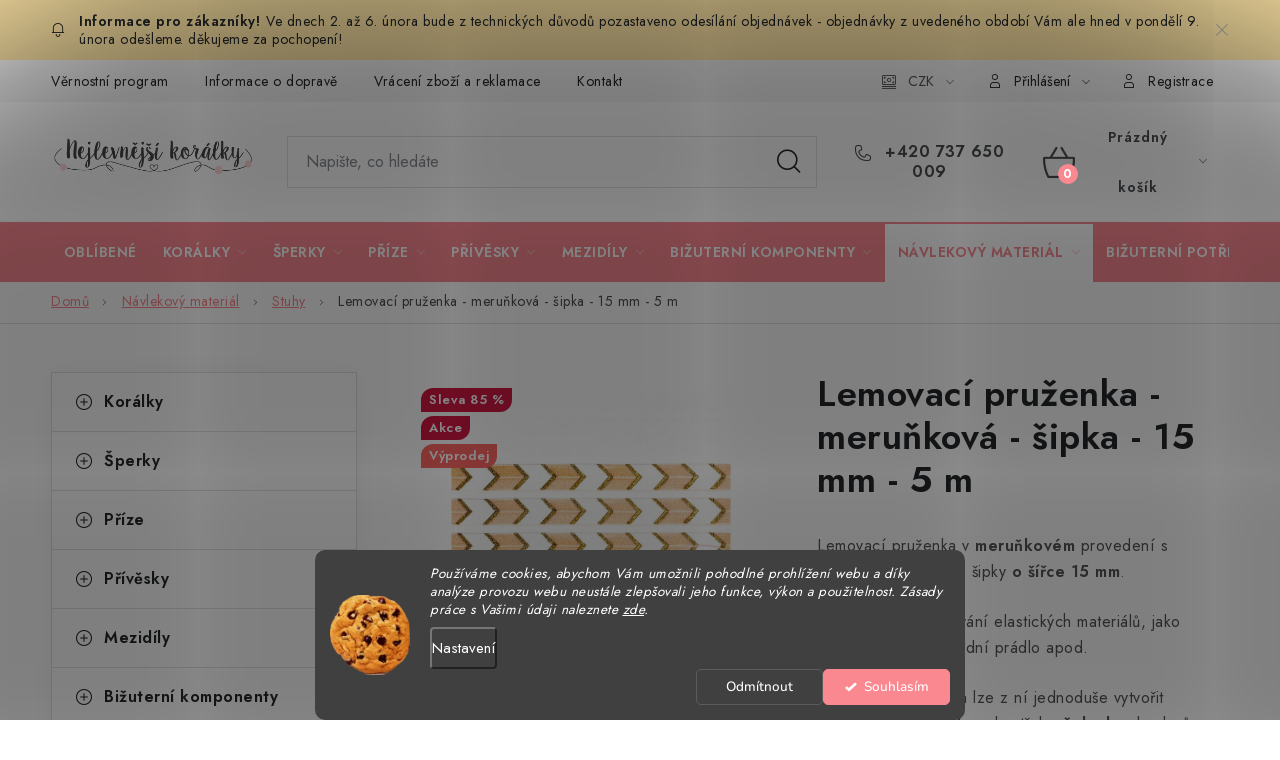

--- FILE ---
content_type: text/html; charset=utf-8
request_url: https://www.nejlevnejsikoralky.cz/stuhy/elasticka-stuha-merunkova-sipka-1-5-cm-30-cm-1-ks/
body_size: 44315
content:
<!doctype html><html lang="cs" dir="ltr" class="header-background-light external-fonts-loaded"><head><meta charset="utf-8" /><meta name="viewport" content="width=device-width,initial-scale=1" /><title>Lemovací pruženka - meruňková - šipka - 15 mm - 5 m - Nejlevnější korálky</title><link rel="preconnect" href="https://cdn.myshoptet.com" /><link rel="dns-prefetch" href="https://cdn.myshoptet.com" /><link rel="preload" href="https://cdn.myshoptet.com/prj/dist/master/cms/libs/jquery/jquery-1.11.3.min.js" as="script" /><link href="https://cdn.myshoptet.com/prj/dist/master/cms/templates/frontend_templates/shared/css/font-face/nunito.css" rel="stylesheet"><script>
dataLayer = [];
dataLayer.push({'shoptet' : {
    "pageId": 910,
    "pageType": "productDetail",
    "currency": "CZK",
    "currencyInfo": {
        "decimalSeparator": ",",
        "exchangeRate": 1,
        "priceDecimalPlaces": 1,
        "symbol": "K\u010d",
        "symbolLeft": 0,
        "thousandSeparator": " "
    },
    "language": "cs",
    "projectId": 213716,
    "product": {
        "id": 9705,
        "guid": "0f0c54a4-a23f-11e9-beb1-002590dad85e",
        "hasVariants": false,
        "codes": [
            {
                "code": 9691
            }
        ],
        "code": "9691",
        "name": "Lemovac\u00ed pru\u017eenka - meru\u0148kov\u00e1 - \u0161ipka - 15 mm - 5 m",
        "appendix": "",
        "weight": 0,
        "currentCategory": "N\u00e1vlekov\u00fd materi\u00e1l | Stuhy",
        "currentCategoryGuid": "28be5549-426d-11e8-8216-002590dad85e",
        "defaultCategory": "N\u00e1vlekov\u00fd materi\u00e1l | Stuhy",
        "defaultCategoryGuid": "28be5549-426d-11e8-8216-002590dad85e",
        "currency": "CZK",
        "priceWithVat": 9.9000000000000004
    },
    "stocks": [
        {
            "id": "ext",
            "title": "Sklad",
            "isDeliveryPoint": 0,
            "visibleOnEshop": 1
        }
    ],
    "cartInfo": {
        "id": null,
        "freeShipping": false,
        "freeShippingFrom": 1000,
        "leftToFreeGift": {
            "formattedPrice": "0 K\u010d",
            "priceLeft": 0
        },
        "freeGift": false,
        "leftToFreeShipping": {
            "priceLeft": 1000,
            "dependOnRegion": 0,
            "formattedPrice": "1 000 K\u010d"
        },
        "discountCoupon": [],
        "getNoBillingShippingPrice": {
            "withoutVat": 0,
            "vat": 0,
            "withVat": 0
        },
        "cartItems": [],
        "taxMode": "ORDINARY"
    },
    "cart": [],
    "customer": {
        "priceRatio": 1,
        "priceListId": 1,
        "groupId": null,
        "registered": false,
        "mainAccount": false
    }
}});
dataLayer.push({'cookie_consent' : {
    "marketing": "denied",
    "analytics": "denied"
}});
document.addEventListener('DOMContentLoaded', function() {
    shoptet.consent.onAccept(function(agreements) {
        if (agreements.length == 0) {
            return;
        }
        dataLayer.push({
            'cookie_consent' : {
                'marketing' : (agreements.includes(shoptet.config.cookiesConsentOptPersonalisation)
                    ? 'granted' : 'denied'),
                'analytics': (agreements.includes(shoptet.config.cookiesConsentOptAnalytics)
                    ? 'granted' : 'denied')
            },
            'event': 'cookie_consent'
        });
    });
});
</script>
<meta property="og:type" content="website"><meta property="og:site_name" content="nejlevnejsikoralky.cz"><meta property="og:url" content="https://www.nejlevnejsikoralky.cz/stuhy/elasticka-stuha-merunkova-sipka-1-5-cm-30-cm-1-ks/"><meta property="og:title" content="Lemovací pruženka - meruňková - šipka - 15 mm - 5 m - Nejlevnější korálky"><meta name="author" content="Nejlevnější korálky"><meta name="web_author" content="Shoptet.cz"><meta name="dcterms.rightsHolder" content="www.nejlevnejsikoralky.cz"><meta name="robots" content="index,follow"><meta property="og:image" content="https://cdn.myshoptet.com/usr/www.nejlevnejsikoralky.cz/user/shop/big/9705-3_lemovaci-pruzenka-merunkova-sipka-15-mm-5-m.jpg?5d9aec57"><meta property="og:description" content="Lemovací pruženka - meruňková - šipka - 15 mm - 5 m. Lemovací pruženka v meruňkovém provedení s motivem bílo - zlaté šipky o šířce 15 mm.
Používají se k lemování elastických materiálů, jako sportovní trička, spodní prádlo apod.
Je vysoce elastická a lze z ní jednoduše vytvořit i strečový náramek  nebo třeba čelenku…"><meta name="description" content="Lemovací pruženka - meruňková - šipka - 15 mm - 5 m. Lemovací pruženka v meruňkovém provedení s motivem bílo - zlaté šipky o šířce 15 mm.
Používají se k lemování elastických materiálů, jako sportovní trička, spodní prádlo apod.
Je vysoce elastická a lze z ní jednoduše vytvořit i strečový náramek  nebo třeba čelenku…"><meta name="google-site-verification" content="0SFN_JAwKTCIUzTCofBpMX-aghesklVgnX1mh1BCGDw"><meta property="product:price:amount" content="9.9"><meta property="product:price:currency" content="CZK"><style>:root {--color-primary: #f98891;--color-primary-h: 355;--color-primary-s: 90%;--color-primary-l: 75%;--color-primary-hover: #f77c86;--color-primary-hover-h: 355;--color-primary-hover-s: 88%;--color-primary-hover-l: 73%;--color-secondary: #F98891;--color-secondary-h: 355;--color-secondary-s: 90%;--color-secondary-l: 75%;--color-secondary-hover: #ED6572;--color-secondary-hover-h: 354;--color-secondary-hover-s: 79%;--color-secondary-hover-l: 66%;--color-tertiary: #000000;--color-tertiary-h: 0;--color-tertiary-s: 0%;--color-tertiary-l: 0%;--color-tertiary-hover: #cfcfcf;--color-tertiary-hover-h: 0;--color-tertiary-hover-s: 0%;--color-tertiary-hover-l: 81%;--color-header-background: #ffffff;--template-font: "Nunito";--template-headings-font: "Nunito";--header-background-url: none;--cookies-notice-background: #1A1937;--cookies-notice-color: #F8FAFB;--cookies-notice-button-hover: #f5f5f5;--cookies-notice-link-hover: #27263f;--templates-update-management-preview-mode-content: "Náhled aktualizací šablony je aktivní pro váš prohlížeč."}</style>
    <script>var shoptet = shoptet || {};</script>
    <script src="https://cdn.myshoptet.com/prj/dist/master/shop/dist/main-3g-header.js.27c4444ba5dd6be3416d.js"></script>
<!-- User include --><!-- service 1213(832) html code header -->
<link href="https://fonts.googleapis.com/css2?family=Jost:wght@400;600;700&display=swap" rel="stylesheet">
<link href="https://cdn.myshoptet.com/prj/dist/master/shop/dist/font-shoptet-13.css.3c47e30adfa2e9e2683b.css" rel="stylesheet">
<link type="text/css" href="https://cdn.myshoptet.com/usr/paxio.myshoptet.com/user/documents/Jupiter/style.css?v1618393" rel="stylesheet" media="all" />
<link type="text/css" href="https://cdn.myshoptet.com/usr/paxio.myshoptet.com/user/documents/Jupiter/preklady.css?v11" rel="stylesheet" media="all" />
<link href="https://cdn.myshoptet.com/usr/paxio.myshoptet.com/user/documents/Jupiter/ikony.css?v1" rel="stylesheet">
<!-- api 426(80) html code header -->
<link rel="stylesheet" href="https://cdn.myshoptet.com/usr/api2.dklab.cz/user/documents/_doplnky/navstivene/213716/8/213716_8.css" type="text/css" /><style> :root { --dklab-lastvisited-background-color: #FFFFFF; } </style>
<!-- api 427(81) html code header -->
<link rel="stylesheet" href="https://cdn.myshoptet.com/usr/api2.dklab.cz/user/documents/_doplnky/instagram/213716/8/213716_8.css" type="text/css" /><style>
        :root {
            --dklab-instagram-header-color: #000000;  
            --dklab-instagram-header-background: #DDDDDD;  
            --dklab-instagram-font-weight: 700;
            --dklab-instagram-font-size: 120%;
            --dklab-instagram-logoUrl: url(https://cdn.myshoptet.com/usr/api2.dklab.cz/user/documents/_doplnky/instagram/img/logo-duha.png); 
            --dklab-instagram-logo-size-width: 25px;
            --dklab-instagram-logo-size-height: 25px;                        
            --dklab-instagram-hover-content: 0;                        
            --dklab-instagram-padding: 0px;                        
            --dklab-instagram-border-color: #888888;
            
        }
        </style>
<!-- api 428(82) html code header -->
<link rel="stylesheet" href="https://cdn.myshoptet.com/usr/api2.dklab.cz/user/documents/_doplnky/oblibene/213716/15/213716_15.css" type="text/css" /><style>
        :root {
            --dklab-favourites-flag-color: #E91B7D;
            --dklab-favourites-flag-text-color: #FFFFFF;
            --dklab-favourites-add-text-color: #999999;            
            --dklab-favourites-remove-text-color: #E91B7D;            
            --dklab-favourites-add-text-detail-color: #999999;            
            --dklab-favourites-remove-text-detail-color: #E91B7D;            
            --dklab-favourites-header-icon-color: #999999;            
            --dklab-favourites-counter-color: #999999;            
        } </style>
<!-- api 492(144) html code header -->
<link rel="stylesheet" href="https://cdn.myshoptet.com/usr/api2.dklab.cz/user/documents/_doplnky/zakoupilo/213716/807/213716_807.css" type="text/css" /><style>
        :root {
            --dklab-zakoupilo-color-text: #6AB760;
            --dklab-zakoupilo-color-background: rgba(255,255,255,0.1);  
            --dklab-zakoupilo-color-border: rgba(248,248,248,0.1);            
            --dklab-zakoupilo-border-rounding: 100px;        
            
        }
        </style>
<!-- api 2586(2087) html code header -->
<link rel="stylesheet" href="https://cdn.myshoptet.com/usr/api2.dklab.cz/user/documents/_doplnky/stavObjednavky/213716/3/213716_3.css" type="text/css" /><style>
        :root {
            --dklab-stav-objednavky-fs: 16px;
            --dklab-stav-objednavky-fs-smaller: 90%;  
        }
        </style>
<!-- api 473(125) html code header -->

                <style>
                    #order-billing-methods .radio-wrapper[data-guid="588d5847-9b1f-11ed-90ab-b8ca3a6a5ac4"]:not(.cggooglepay), #order-billing-methods .radio-wrapper[data-guid="589ce399-9b1f-11ed-90ab-b8ca3a6a5ac4"]:not(.cggooglepay), #order-billing-methods .radio-wrapper[data-guid="a2968e79-2117-11ed-90ab-b8ca3a6a5ac4"]:not(.cgapplepay), #order-billing-methods .radio-wrapper[data-guid="a39519c8-2117-11ed-90ab-b8ca3a6a5ac4"]:not(.cgapplepay) {
                        display: none;
                    }
                </style>
                <script type="text/javascript">
                    document.addEventListener('DOMContentLoaded', function() {
                        if (getShoptetDataLayer('pageType') === 'billingAndShipping') {
                            
                try {
                    if (window.ApplePaySession && window.ApplePaySession.canMakePayments()) {
                        
                        if (document.querySelector('#order-billing-methods .radio-wrapper[data-guid="a2968e79-2117-11ed-90ab-b8ca3a6a5ac4"]')) {
                            document.querySelector('#order-billing-methods .radio-wrapper[data-guid="a2968e79-2117-11ed-90ab-b8ca3a6a5ac4"]').classList.add('cgapplepay');
                        }
                        

                        if (document.querySelector('#order-billing-methods .radio-wrapper[data-guid="a39519c8-2117-11ed-90ab-b8ca3a6a5ac4"]')) {
                            document.querySelector('#order-billing-methods .radio-wrapper[data-guid="a39519c8-2117-11ed-90ab-b8ca3a6a5ac4"]').classList.add('cgapplepay');
                        }
                        
                    }
                } catch (err) {} 
            
                            
                const cgBaseCardPaymentMethod = {
                        type: 'CARD',
                        parameters: {
                            allowedAuthMethods: ["PAN_ONLY", "CRYPTOGRAM_3DS"],
                            allowedCardNetworks: [/*"AMEX", "DISCOVER", "INTERAC", "JCB",*/ "MASTERCARD", "VISA"]
                        }
                };
                
                function cgLoadScript(src, callback)
                {
                    var s,
                        r,
                        t;
                    r = false;
                    s = document.createElement('script');
                    s.type = 'text/javascript';
                    s.src = src;
                    s.onload = s.onreadystatechange = function() {
                        if ( !r && (!this.readyState || this.readyState == 'complete') )
                        {
                            r = true;
                            callback();
                        }
                    };
                    t = document.getElementsByTagName('script')[0];
                    t.parentNode.insertBefore(s, t);
                } 
                
                function cgGetGoogleIsReadyToPayRequest() {
                    return Object.assign(
                        {},
                        {
                            apiVersion: 2,
                            apiVersionMinor: 0
                        },
                        {
                            allowedPaymentMethods: [cgBaseCardPaymentMethod]
                        }
                    );
                }

                function onCgGooglePayLoaded() {
                    let paymentsClient = new google.payments.api.PaymentsClient({environment: 'PRODUCTION'});
                    paymentsClient.isReadyToPay(cgGetGoogleIsReadyToPayRequest()).then(function(response) {
                        if (response.result) {
                            
                        if (document.querySelector('#order-billing-methods .radio-wrapper[data-guid="588d5847-9b1f-11ed-90ab-b8ca3a6a5ac4"]')) {
                            document.querySelector('#order-billing-methods .radio-wrapper[data-guid="588d5847-9b1f-11ed-90ab-b8ca3a6a5ac4"]').classList.add('cggooglepay');
                        }
                        

                        if (document.querySelector('#order-billing-methods .radio-wrapper[data-guid="589ce399-9b1f-11ed-90ab-b8ca3a6a5ac4"]')) {
                            document.querySelector('#order-billing-methods .radio-wrapper[data-guid="589ce399-9b1f-11ed-90ab-b8ca3a6a5ac4"]').classList.add('cggooglepay');
                        }
                        	 	 	 	 	 
                        }
                    })
                    .catch(function(err) {});
                }
                
                cgLoadScript('https://pay.google.com/gp/p/js/pay.js', onCgGooglePayLoaded);
            
                        }
                    });
                </script> 
                
<!-- api 1280(896) html code header -->
<link rel="stylesheet" href="https://cdn.myshoptet.com/usr/shoptet.tomashlad.eu/user/documents/extras/cookies-addon/screen.min.css?v004">
<script>
    var shoptetakCookiesSettings={"useRoundingCorners":true,"cookiesImgPopup":false,"cookiesSize":"middle","cookiesOrientation":"horizontal","cookiesImg":"1","buttonBg":true,"showPopup":false};

    var body=document.getElementsByTagName("body")[0];

    const rootElement = document.documentElement;

    rootElement.classList.add("st-cookies-v2");

    if (shoptetakCookiesSettings.useRoundingCorners) {
        rootElement.classList.add("st-cookies-corners");
    }
    if (shoptetakCookiesSettings.cookiesImgPopup) {
        rootElement.classList.add("st-cookies-popup-img");
    }
    if (shoptetakCookiesSettings.cookiesImg) {
        rootElement.classList.add("st-cookies-img");
    }
    if (shoptetakCookiesSettings.buttonBg) {
        rootElement.classList.add("st-cookies-btn");
    }
    if (shoptetakCookiesSettings.cookiesSize) {
        if (shoptetakCookiesSettings.cookiesSize === 'thin') {
            rootElement.classList.add("st-cookies-thin");
        }
        if (shoptetakCookiesSettings.cookiesSize === 'middle') {
            rootElement.classList.add("st-cookies-middle");
        }
        if (shoptetakCookiesSettings.cookiesSize === 'large') {
            rootElement.classList.add("st-cookies-large");
        }
    }
    if (shoptetakCookiesSettings.cookiesOrientation) {
        if (shoptetakCookiesSettings.cookiesOrientation === 'vertical') {
            rootElement.classList.add("st-cookies-vertical");
        }
    }

    /* for Mozilla/Opera9 */
    if (document.addEventListener) {
        document.addEventListener("DOMContentLoaded", init, false);
    }
    /* for Internet Explorer */
    /*@cc_on @*/
    /*@if (@_win32)
      document.write("<script id=__ie_onload defer src=javascript:void(0)><\/script>");
      var script = document.getElementById("__ie_onload");
      script.onreadystatechange = function() {
        if (this.readyState == "complete") {
          init(); // call the onload handler
        }
      };
    /*@end @*/

    /* for Safari */
    if (/WebKit/i.test(navigator.userAgent)) { // sniff
        var _timer = setInterval(function () {
            if (/loaded|complete/.test(document.readyState)) {
                init(); // call the onload handler
            }
        }, 10);
    }

    /* for other browsers */
    window.onload = init;
</script>

<!-- service 427(81) html code header -->
<link rel="stylesheet" href="https://cdn.myshoptet.com/usr/api2.dklab.cz/user/documents/_doplnky/instagram/font/instagramplus.css" type="text/css" />

<!-- service 619(267) html code header -->
<link href="https://cdn.myshoptet.com/usr/fvstudio.myshoptet.com/user/documents/addons/cartupsell.min.css?24.11.1" rel="stylesheet">
<!-- service 428(82) html code header -->
<style>
@font-face {
    font-family: 'oblibene';
    src:  url('https://cdn.myshoptet.com/usr/api2.dklab.cz/user/documents/_doplnky/oblibene/font/oblibene.eot?v1');
    src:  url('https://cdn.myshoptet.com/usr/api2.dklab.cz/user/documents/_doplnky/oblibene/font/oblibene.eot?v1#iefix') format('embedded-opentype'),
    url('https://cdn.myshoptet.com/usr/api2.dklab.cz/user/documents/_doplnky/oblibene/font/oblibene.ttf?v1') format('truetype'),
    url('https://cdn.myshoptet.com/usr/api2.dklab.cz/user/documents/_doplnky/oblibene/font/oblibene.woff?v1') format('woff'),
    url('https://cdn.myshoptet.com/usr/api2.dklab.cz/user/documents/_doplnky/oblibene/font/oblibene.svg?v1') format('svg');
    font-weight: normal;
    font-style: normal;
}
</style>
<script>
var dklabFavIndividual;
</script>
<!-- service 1280(896) html code header -->
<style>
.st-cookies-v2.st-cookies-btn .shoptak-carbon .siteCookies .siteCookies__form .siteCookies__buttonWrap button[value=all] {
margin-left: 10px;
}
@media (max-width: 768px) {
.st-cookies-v2.st-cookies-btn .shoptak-carbon .siteCookies .siteCookies__form .siteCookies__buttonWrap button[value=all] {
margin-left: 0px;
}
.st-cookies-v2 .shoptak-carbon .siteCookies.siteCookies--dark .siteCookies__form .siteCookies__buttonWrap button[value=reject] {
margin: 0 10px;
}
}
@media only screen and (max-width: 768px) {
 .st-cookies-v2 .siteCookies .siteCookies__form .siteCookies__buttonWrap .js-cookies-settings[value=all], .st-cookies-v2 .siteCookies .siteCookies__form .siteCookies__buttonWrap button[value=all] {   
  margin: 0 auto 10px auto;
 }
 .st-cookies-v2 .siteCookies.siteCookies--center {
  bottom: unset;
  top: 50%;
  transform: translate(-50%, -50%);
  width: 90%;
 }
}
</style>
<!-- service 1570(1164) html code header -->
<link rel="stylesheet" href="https://cdn.myshoptet.com/usr/shoptet.tomashlad.eu/user/documents/extras/products-auto-load/screen.css?v=0011">
<!-- service 1709(1293) html code header -->
<style>
.shkRecapImgExtension {
    float: left;
    width: 50px;
    margin-right: 6px;
    margin-bottom: 2px;
}
.shkRecapImgExtension:not(:nth-of-type(1)) {
  display: none;
}

@media only screen and (max-width: 1200px) and (min-width: 992px) {
    .shkRecapImgExtension {
        width: 38px;
    }
    .template-13 .shkRecapImgExtension {
        margin-right: 0;
        margin-bottom: 5px;
        width: 100%;
    }
}
@media only screen and (max-width: 360px) {
	.shkRecapImgExtension {
        width: 38px;
    }
}
.template-08 #checkout-recapitulation a,
.template-06 #checkout-recapitulation a {
	display: inline;
}
@media only screen and (max-width: 760px) and (min-width: 640px) {
	.template-08 .shkRecapImgExtension {
		margin-right: 0;
        margin-bottom: 5px;
        width: 100%;
	}
  .template-08 #checkout-recapitulation a {
  	display: inline-block;
  }
}

@media only screen and (max-width: 992px) and (min-width: 640px) {
    .template-05 .shkRecapImgExtension,
    .template-04 .shkRecapImgExtension {
        width: 38px;
    }
}
</style>
<!-- service 1714(1298) html code header -->
<link 
rel="stylesheet" 
href="https://cdn.myshoptet.com/usr/dmartini.myshoptet.com/user/documents/upload/dmartini/blog_products/blog_products.min.css?160"
data-author="Dominik Martini" 
data-author-web="dmartini.cz">
<!-- service 1735(1316) html code header -->
<link rel="stylesheet" href="https://cdn.myshoptet.com/addons/dominikmartini/flag_sort/styles.header.min.css?345e7d3951aca4c6495d697ef89532fbfac00659">
<!-- project html code header -->
<link rel="stylesheet" href="/user/documents/upload/DMupravy/nejlevnejsikoralky.cz.css?190">

<link rel="apple-touch-icon" sizes="180x180" href="/user/documents/apple-touch-icon.png">
<link rel="icon" type="image/png" sizes="32x32" href="/user/documents/favicon-32x32.png">
<link rel="icon" type="image/png" sizes="16x16" href="/user/documents/favicon-16x16.png">
<link rel="manifest" href="/user/documents/site.webmanifest">
<link rel="mask-icon" href="/user/documents/safari-pinned-tab.svg" color="#5bbad5">
<link rel="shortcut icon" href="/user/documents/favicon.ico">
<meta name="msapplication-TileColor" content="#da532c">
<meta name="msapplication-config" content="/user/documents/browserconfig.xml">
<meta name="theme-color" content="#ffffff">

<!-- Google Tag Manager -->
<script>(function(w,d,s,l,i){w[l]=w[l]||[];w[l].push({'gtm.start':
new Date().getTime(),event:'gtm.js'});var f=d.getElementsByTagName(s)[0],
j=d.createElement(s),dl=l!='dataLayer'?'&l='+l:'';j.async=true;j.src=
'https://www.googletagmanager.com/gtm.js?id='+i+dl;f.parentNode.insertBefore(j,f);
})(window,document,'script','dataLayer','GTM-KX8K2283');</script>
<!-- End Google Tag Manager -->

<!--
<link href="/user/documents/styles.css" rel="stylesheet" />
<link href="/user/documents/novy.css" rel="stylesheet" />
<link href="/user/documents/miniobrazky.css" rel="stylesheet" />
<style type="text/css"> .header-contacts { font-weight: 600 } </style>
<style type="text/css"> #stock-filter { visibility: hidden } </style>
<style type="text/css">
@media only screen and (max-width: 40em) {
#tr-links {display: none; }
}

@media only screen and (max-width: 40em) {
.navigation-menu-product-detail .icon-menu-arrow-left {
left: 88% !important; }
}

@media only screen and (min-width: 1000px) {
#menu .list-inline { padding-right: 85px; }

#header {
padding-bottom: 10px; }
}

.p-det-main-price, .p-final-price {
font-size: 1.2rem;
}

.lista-pod-menu-obal {
  max-width: 100%;
  margin-top: -15px;
  background-color: #f98891;
}

#tab-content {
padding-left: 1rem;
}

.lista-pod-menu {
  max-width: 100%;
  width: 60%;
  margin: 0px auto 0px;
  display: block;
}

.lista-urcity-odkaz {
  width: 24%;
  display: inline-block;
  margin: 0;
  padding: 0;
}

.odkazy-lista a {
  padding: 8px 0px 8px 20px;
  background-position: 0% 50%;
  background-repeat: no-repeat;
  text-align: left;
  background-size: 15px auto;
  font-weight: 600;
  color: #fff;
  position: relative;
  display: block;
  text-decoration: none;
  line-height: 10px;
  font-size: 10px;
  min-width: 15px;
  min-height: 15px;
  text-transform: uppercase;
}

.odkazy-lista a:hover {
color: #000;
}

.lista-urcity-odkaz .lista-novinky a {
  background-image: url("https://www.nejlevnejsikoralky.cz/user/documents/upload/nk_valentines-heart.svg");
}

.lista-urcity-odkaz .lista-akce a {
  background-image: url("https://www.nejlevnejsikoralky.cz/user/documents/upload/nk_coin-stack.svg");
}

.lista-urcity-odkaz .lista-vyprodej a {
  background-image: url("https://www.nejlevnejsikoralky.cz/user/documents/upload/nk_happy.svg");
}

.lista-urcity-odkaz .lista-hodnoceni a {
  background-image: url("https://www.nejlevnejsikoralky.cz/user/documents/upload/nk_quality.svg");
}

.red {color: green !important;}

p {line-height: 120%;}

#short-description {line-height: 1.7 !important;}

#footer-in a {font-size: 1rem !important; color: black !important;}

#footer-in ul>li {line-height: 1.7rem !important;}

.fvDoplnek {margin-top: 1rem;}

.fvDoplnek h4 {font-weight: bold;}

.menu-item-1925,
#cat-1925 { display: none !important; }

#column-l-in #categories, #column-r #categories { margin-bottom: 0; }
#column-l-in>.banner { margin-bottom: 0; }
.h2-even-nor, .h2-odd-nor, .h2-even, .h2-odd { font-size: 2rem !important; }
#short-description ul {line-height: 180%; font-size: 0.95rem !important;}
#content-in ul li, #content-in ol li {font-size: 0.95rem !important;}
.bool-gift {background-color: #f98891 !important;}

.ui-tabs .ui-tabs-panel {line-height: 180% !important;}

#fvStudio-component-topproduct .fvsctp-default {box-shadow: 0px 0px 3px 0 rgba(0,0,0,.08)!important;}

.dkLabVisitedProductsBox .product .columns .p-name, .dkLabVisitedProductsBox .product .pr-list-product-name {margin-top: 20px;}

.c-reviews__wrap { border: 1px solid #f98891; top: 35%; }
.c-reviews__wrap::after { background-color: #f98891; content: "Hodnocení"; }
.c-reviews .sigil { background-color: #fb0; }

#menu li a {padding: 0 1.3rem 0 !important;}
.navigation-menu li a {padding: 0 1.3rem 0 !important;}

.carousel-tabs {
bottom: -22px !important;
}

</style>

<link rel="stylesheet" href="https://www.designloga.cz/kody/213716.css?v12" />
<link rel="stylesheet" type="text/css" href="https://www.nejlevnejsikoralky.cz/user/documents/kontakt.css">
-->
<!--
<link href="https://cdn.fv-studio.cz/nejlevnejsikoralky.cz/fv-studio-app.css?v=7" rel="stylesheet" />
-->
<!--
<link rel="stylesheet" href="/user/documents/upload/DMupravy/nejlevnejsikoralky.cz.css?50">
-->
<style type="text/css">

@media (min-width: 768px) {
    .multiple-columns-body .wide-carousel .carousel {
        padding-left: 0px;
        padding-right: 0px;
    }
		.carousel-tabs {
			bottom: -22px !important;
		}
   
}

@media (max-width: 768px) {

	.carousel-tabs .extended-banner-title {
    height: 3px !important;
	}
    
}
</style>
<!-- Matomo-->
<script>
  var _paq = window._paq = window._paq || [];
  /* tracker methods like "setCustomDimension" should be called before "trackPageView" */
  _paq.push(["setRequestMethod", "POST"]);
  _paq.push(["disableAlwaysUseSendBeacon"]);
  _paq.push(["setExcludedQueryParams", ["gad","_gl"]]);
  _paq.push(['trackPageView']);
  _paq.push(['enableLinkTracking']);
  (function() {
    var u="//an.besteto.com/";
    _paq.push(['setTrackerUrl', u+'m.php']);
    _paq.push(['setSiteId', 'zjdr0lza0bql']);
    var d=document, g=d.createElement('script'), s=d.getElementsByTagName('script')[0];
    g.async=true; g.src=u+'m.js'; s.parentNode.insertBefore(g,s);
  })();
</script>
<!-- /User include --><link rel="canonical" href="https://www.nejlevnejsikoralky.cz/stuhy/elasticka-stuha-merunkova-sipka-1-5-cm-30-cm-1-ks/" /><script>!function(){var t={9196:function(){!function(){var t=/\[object (Boolean|Number|String|Function|Array|Date|RegExp)\]/;function r(r){return null==r?String(r):(r=t.exec(Object.prototype.toString.call(Object(r))))?r[1].toLowerCase():"object"}function n(t,r){return Object.prototype.hasOwnProperty.call(Object(t),r)}function e(t){if(!t||"object"!=r(t)||t.nodeType||t==t.window)return!1;try{if(t.constructor&&!n(t,"constructor")&&!n(t.constructor.prototype,"isPrototypeOf"))return!1}catch(t){return!1}for(var e in t);return void 0===e||n(t,e)}function o(t,r,n){this.b=t,this.f=r||function(){},this.d=!1,this.a={},this.c=[],this.e=function(t){return{set:function(r,n){u(c(r,n),t.a)},get:function(r){return t.get(r)}}}(this),i(this,t,!n);var e=t.push,o=this;t.push=function(){var r=[].slice.call(arguments,0),n=e.apply(t,r);return i(o,r),n}}function i(t,n,o){for(t.c.push.apply(t.c,n);!1===t.d&&0<t.c.length;){if("array"==r(n=t.c.shift()))t:{var i=n,a=t.a;if("string"==r(i[0])){for(var f=i[0].split("."),s=f.pop(),p=(i=i.slice(1),0);p<f.length;p++){if(void 0===a[f[p]])break t;a=a[f[p]]}try{a[s].apply(a,i)}catch(t){}}}else if("function"==typeof n)try{n.call(t.e)}catch(t){}else{if(!e(n))continue;for(var l in n)u(c(l,n[l]),t.a)}o||(t.d=!0,t.f(t.a,n),t.d=!1)}}function c(t,r){for(var n={},e=n,o=t.split("."),i=0;i<o.length-1;i++)e=e[o[i]]={};return e[o[o.length-1]]=r,n}function u(t,o){for(var i in t)if(n(t,i)){var c=t[i];"array"==r(c)?("array"==r(o[i])||(o[i]=[]),u(c,o[i])):e(c)?(e(o[i])||(o[i]={}),u(c,o[i])):o[i]=c}}window.DataLayerHelper=o,o.prototype.get=function(t){var r=this.a;t=t.split(".");for(var n=0;n<t.length;n++){if(void 0===r[t[n]])return;r=r[t[n]]}return r},o.prototype.flatten=function(){this.b.splice(0,this.b.length),this.b[0]={},u(this.a,this.b[0])}}()}},r={};function n(e){var o=r[e];if(void 0!==o)return o.exports;var i=r[e]={exports:{}};return t[e](i,i.exports,n),i.exports}n.n=function(t){var r=t&&t.__esModule?function(){return t.default}:function(){return t};return n.d(r,{a:r}),r},n.d=function(t,r){for(var e in r)n.o(r,e)&&!n.o(t,e)&&Object.defineProperty(t,e,{enumerable:!0,get:r[e]})},n.o=function(t,r){return Object.prototype.hasOwnProperty.call(t,r)},function(){"use strict";n(9196)}()}();</script>    <!-- Global site tag (gtag.js) - Google Analytics -->
    <script async src="https://www.googletagmanager.com/gtag/js?id=G-3YE8RY3CS8"></script>
    <script>
        
        window.dataLayer = window.dataLayer || [];
        function gtag(){dataLayer.push(arguments);}
        

                    console.debug('default consent data');

            gtag('consent', 'default', {"ad_storage":"denied","analytics_storage":"denied","ad_user_data":"denied","ad_personalization":"denied","wait_for_update":500});
            dataLayer.push({
                'event': 'default_consent'
            });
        
        gtag('js', new Date());

                gtag('config', 'UA-61863131-1', { 'groups': "UA" });
        
                gtag('config', 'G-3YE8RY3CS8', {"groups":"GA4","send_page_view":false,"content_group":"productDetail","currency":"CZK","page_language":"cs"});
        
                gtag('config', 'AW-957817558');
        
        
        
        
        
                    gtag('event', 'page_view', {"send_to":"GA4","page_language":"cs","content_group":"productDetail","currency":"CZK"});
        
                gtag('set', 'currency', 'CZK');

        gtag('event', 'view_item', {
            "send_to": "UA",
            "items": [
                {
                    "id": "9691",
                    "name": "Lemovac\u00ed pru\u017eenka - meru\u0148kov\u00e1 - \u0161ipka - 15 mm - 5 m",
                    "category": "N\u00e1vlekov\u00fd materi\u00e1l \/ Stuhy",
                                                            "price": 8.2
                }
            ]
        });
        
        
        
        
        
                    gtag('event', 'view_item', {"send_to":"GA4","page_language":"cs","content_group":"productDetail","value":8.1999999999999993,"currency":"CZK","items":[{"item_id":"9691","item_name":"Lemovac\u00ed pru\u017eenka - meru\u0148kov\u00e1 - \u0161ipka - 15 mm - 5 m","item_category":"N\u00e1vlekov\u00fd materi\u00e1l","item_category2":"Stuhy","price":8.1999999999999993,"quantity":1,"index":0}]});
        
        
        
        
        
        
        
        document.addEventListener('DOMContentLoaded', function() {
            if (typeof shoptet.tracking !== 'undefined') {
                for (var id in shoptet.tracking.bannersList) {
                    gtag('event', 'view_promotion', {
                        "send_to": "UA",
                        "promotions": [
                            {
                                "id": shoptet.tracking.bannersList[id].id,
                                "name": shoptet.tracking.bannersList[id].name,
                                "position": shoptet.tracking.bannersList[id].position
                            }
                        ]
                    });
                }
            }

            shoptet.consent.onAccept(function(agreements) {
                if (agreements.length !== 0) {
                    console.debug('gtag consent accept');
                    var gtagConsentPayload =  {
                        'ad_storage': agreements.includes(shoptet.config.cookiesConsentOptPersonalisation)
                            ? 'granted' : 'denied',
                        'analytics_storage': agreements.includes(shoptet.config.cookiesConsentOptAnalytics)
                            ? 'granted' : 'denied',
                                                                                                'ad_user_data': agreements.includes(shoptet.config.cookiesConsentOptPersonalisation)
                            ? 'granted' : 'denied',
                        'ad_personalization': agreements.includes(shoptet.config.cookiesConsentOptPersonalisation)
                            ? 'granted' : 'denied',
                        };
                    console.debug('update consent data', gtagConsentPayload);
                    gtag('consent', 'update', gtagConsentPayload);
                    dataLayer.push(
                        { 'event': 'update_consent' }
                    );
                }
            });
        });
    </script>
<!-- Start Srovname.cz Pixel -->
<script type="text/plain" data-cookiecategory="analytics">
    !(function (e, n, t, a, s, o, r) {
        e[a] ||
        (((s = e[a] = function () {
            s.process ? s.process.apply(s, arguments) : s.queue.push(arguments);
        }).queue = []),
            ((o = n.createElement(t)).async = 1),
            (o.src = "https://tracking.srovname.cz/srovnamepixel.js"),
            (o.dataset.srv9 = "1"),
            (r = n.getElementsByTagName(t)[0]).parentNode.insertBefore(o, r));
    })(window, document, "script", "srovname");
    srovname("init", "e03f494973fb3beb37643df7012e339a");
</script>
<!-- End Srovname.cz Pixel -->
<script>
    (function(t, r, a, c, k, i, n, g) { t['ROIDataObject'] = k;
    t[k]=t[k]||function(){ (t[k].q=t[k].q||[]).push(arguments) },t[k].c=i;n=r.createElement(a),
    g=r.getElementsByTagName(a)[0];n.async=1;n.src=c;g.parentNode.insertBefore(n,g)
    })(window, document, 'script', '//www.heureka.cz/ocm/sdk.js?source=shoptet&version=2&page=product_detail', 'heureka', 'cz');

    heureka('set_user_consent', 0);
</script>
</head><body class="desktop id-910 in-stuhy template-13 type-product type-detail multiple-columns-body columns-3 blank-mode blank-mode-css smart-labels-active ums_forms_redesign--off ums_a11y_category_page--on ums_discussion_rating_forms--off ums_flags_display_unification--on ums_a11y_login--on mobile-header-version-1">
        <div id="fb-root"></div>
        <script>
            window.fbAsyncInit = function() {
                FB.init({
                    autoLogAppEvents : true,
                    xfbml            : true,
                    version          : 'v24.0'
                });
            };
        </script>
        <script async defer crossorigin="anonymous" src="https://connect.facebook.net/cs_CZ/sdk.js#xfbml=1&version=v24.0"></script><script>
<!-- Start Srovname.cz Pixel -->
<script>
!function(e,n,t,a,s,o,r){ e[a]||((s=e[a]=function(){s.process?s.process.apply(s,arguments):s.queue.push(arguments)}).queue=[],(o=n.createElement(t)).async=1,o.src='https://tracking.srovname.cz/srovnamepixel.js',o.dataset.srv9="1",(r=n.getElementsByTagName(t)[0]).parentNode.insertBefore(o,r))}(window,document,"script","srovname");srovname("init",'e03f494973fb3beb37643df7012e339a');
</script>
<!-- End Srovname.cz Pixel -->
</script>
    <div class="siteCookies siteCookies--bottom siteCookies--dark js-siteCookies" role="dialog" data-testid="cookiesPopup" data-nosnippet>
        <div class="siteCookies__form">
            <div class="siteCookies__content">
                <div class="siteCookies__text">
                    <em>Používáme cookies, abychom Vám umožnili pohodlné prohlížení webu a díky analýze provozu webu neustále zlepšovali jeho funkce, výkon a použitelnost. Zásady práce s Vašimi údaji naleznete <a href="/zasady-prace-s-vasimi-udaji" target="_blank" rel="noopener noreferrer">zde</a>.</em>
                </div>
                <p class="siteCookies__links">
                    <button class="siteCookies__link js-cookies-settings" aria-label="Nastavení cookies" data-testid="cookiesSettings">Nastavení</button>
                </p>
            </div>
            <div class="siteCookies__buttonWrap">
                                    <button class="siteCookies__button js-cookiesConsentSubmit" value="reject" aria-label="Odmítnout cookies" data-testid="buttonCookiesReject">Odmítnout</button>
                                <button class="siteCookies__button js-cookiesConsentSubmit" value="all" aria-label="Přijmout cookies" data-testid="buttonCookiesAccept">Souhlasím</button>
            </div>
        </div>
        <script>
            document.addEventListener("DOMContentLoaded", () => {
                const siteCookies = document.querySelector('.js-siteCookies');
                document.addEventListener("scroll", shoptet.common.throttle(() => {
                    const st = document.documentElement.scrollTop;
                    if (st > 1) {
                        siteCookies.classList.add('siteCookies--scrolled');
                    } else {
                        siteCookies.classList.remove('siteCookies--scrolled');
                    }
                }, 100));
            });
        </script>
    </div>
<a href="#content" class="skip-link sr-only">Přejít na obsah</a><div class="overall-wrapper"><div class="site-msg information"><div class="container"><div class="text">Ve dnech 2. až 6. února bude z technických důvodů pozastaveno odesílání objednávek - objednávky z uvedeného období Vám ale hned v pondělí 9. února odešleme. děkujeme za pochopení!</div><div class="close js-close-information-msg"></div></div></div><div class="user-action"><div class="container">
    <div class="user-action-in">
                    <div id="login" class="user-action-login popup-widget login-widget" role="dialog" aria-labelledby="loginHeading">
        <div class="popup-widget-inner">
                            <h2 id="loginHeading">Přihlášení k vašemu účtu</h2><div id="customerLogin"><form action="/action/Customer/Login/" method="post" id="formLoginIncluded" class="csrf-enabled formLogin" data-testid="formLogin"><input type="hidden" name="referer" value="" /><div class="form-group"><div class="input-wrapper email js-validated-element-wrapper no-label"><input type="email" name="email" class="form-control" autofocus placeholder="E-mailová adresa (např. jan@novak.cz)" data-testid="inputEmail" autocomplete="email" required /></div></div><div class="form-group"><div class="input-wrapper password js-validated-element-wrapper no-label"><input type="password" name="password" class="form-control" placeholder="Heslo" data-testid="inputPassword" autocomplete="current-password" required /><span class="no-display">Nemůžete vyplnit toto pole</span><input type="text" name="surname" value="" class="no-display" /></div></div><div class="form-group"><div class="login-wrapper"><button type="submit" class="btn btn-secondary btn-text btn-login" data-testid="buttonSubmit">Přihlásit se</button><div class="password-helper"><a href="/registrace/" data-testid="signup" rel="nofollow">Nová registrace</a><a href="/klient/zapomenute-heslo/" rel="nofollow">Zapomenuté heslo</a></div></div></div><div class="social-login-buttons"><div class="social-login-buttons-divider"><span>nebo</span></div><div class="form-group"><a href="/action/Social/login/?provider=Facebook" class="login-btn facebook" rel="nofollow"><span class="login-facebook-icon"></span><strong>Přihlásit se přes Facebook</strong></a></div><div class="form-group"><a href="/action/Social/login/?provider=Google" class="login-btn google" rel="nofollow"><span class="login-google-icon"></span><strong>Přihlásit se přes Google</strong></a></div><div class="form-group"><a href="/action/Social/login/?provider=Seznam" class="login-btn seznam" rel="nofollow"><span class="login-seznam-icon"></span><strong>Přihlásit se přes Seznam</strong></a></div></div></form>
</div>                    </div>
    </div>

                <div id="cart-widget" class="user-action-cart popup-widget cart-widget loader-wrapper" data-testid="popupCartWidget" role="dialog" aria-hidden="true">
            <div class="popup-widget-inner cart-widget-inner place-cart-here">
                <div class="loader-overlay">
                    <div class="loader"></div>
                </div>
            </div>
        </div>
    </div>
</div>
</div><div class="top-navigation-bar" data-testid="topNavigationBar">

    <div class="container">

                            <div class="top-navigation-menu">
                <ul class="top-navigation-bar-menu">
                                            <li class="top-navigation-menu-item-685">
                            <a href="/vernostni-program/" title="Věrnostní program">Věrnostní program</a>
                        </li>
                                            <li class="top-navigation-menu-item-688">
                            <a href="/informace-o-doprave/" title="Informace o dopravě">Informace o dopravě</a>
                        </li>
                                            <li class="top-navigation-menu-item-1686">
                            <a href="/vraceni-zbozi-a-reklamace/" title="Vrácení zboží a reklamace">Vrácení zboží a reklamace</a>
                        </li>
                                            <li class="top-navigation-menu-item-29">
                            <a href="/kontakt/" title="Kontakt">Kontakt</a>
                        </li>
                                            <li class="top-navigation-menu-item-39">
                            <a href="/obchodni-podminky/" title="Obchodní podmínky">Obchodní podmínky</a>
                        </li>
                                            <li class="top-navigation-menu-item-1575">
                            <a href="/velkoobchod/" title="Velkoobchod">Velkoobchod</a>
                        </li>
                                            <li class="top-navigation-menu-item-1593">
                            <a href="/odpovedi-na-nejcastejsi-otazky/" title="Nejčastejší otázky">Nejčastejší otázky</a>
                        </li>
                                            <li class="top-navigation-menu-item-1919">
                            <a href="/certifikaty-silikonovych-koralku/" title="Certifikáty silikonových korálků">Certifikáty silikonových korálků</a>
                        </li>
                                            <li class="top-navigation-menu-item-external-135">
                            <a href="https://nejlevnejsikoralky.cz/blog/" title="Blog" target="blank">Blog</a>
                        </li>
                                            <li class="top-navigation-menu-item-3356">
                            <a href="/navody/" title="Návody">Návody</a>
                        </li>
                                            <li class="top-navigation-menu-item-3120">
                            <a href="/zasady-prace-s-vasimi-udaji/" title="Zásady práce s Vašimi údaji" target="blank">Zásady práce s Vašimi údaji</a>
                        </li>
                                    </ul>
                <div class="top-navigation-menu-trigger">Více</div>
                <ul class="top-navigation-bar-menu-helper"></ul>
            </div>
        
        <div class="top-navigation-tools">
                <div class="dropdown">
        <span>Ceny v:</span>
        <button id="topNavigationDropdown" type="button" data-toggle="dropdown" aria-haspopup="true" aria-expanded="false">
            CZK
            <span class="caret"></span>
        </button>
        <ul class="dropdown-menu" aria-labelledby="topNavigationDropdown"><li><a href="/action/Currency/changeCurrency/?currencyCode=CZK" rel="nofollow">CZK</a></li><li><a href="/action/Currency/changeCurrency/?currencyCode=EUR" rel="nofollow">EUR</a></li></ul>
    </div>
            <button class="top-nav-button top-nav-button-login toggle-window" type="button" data-target="login" aria-haspopup="dialog" aria-controls="login" aria-expanded="false" data-testid="signin"><span>Přihlášení</span></button>
    <a href="/registrace/" class="top-nav-button top-nav-button-register" data-testid="headerSignup">Registrace</a>
        </div>

    </div>

</div>
<header id="header">
        <div class="header-top">
            <div class="container navigation-wrapper header-top-wrapper">
                <div class="site-name"><a href="/" data-testid="linkWebsiteLogo"><img src="https://cdn.myshoptet.com/usr/www.nejlevnejsikoralky.cz/user/logos/logo_nk_rgb_transparent_4-1.png" alt="Nejlevnější korálky" fetchpriority="low" /></a></div>                <div class="search" itemscope itemtype="https://schema.org/WebSite">
                    <meta itemprop="headline" content="Stuhy"/><meta itemprop="url" content="https://www.nejlevnejsikoralky.cz"/><meta itemprop="text" content="Lemovací pruženka - meruňková - šipka - 15 mm - 5 m. Lemovací pruženka v meruňkovém provedení s motivem bílo - zlaté šipky o šířce 15 mm. Používají se k lemování elastických materiálů, jako sportovní trička, spodní prádlo apod. Je vysoce elastická a lze z ní jednoduše vytvořit i strečový náramek nebo třeba čelenku..."/>                    <form action="/action/ProductSearch/prepareString/" method="post"
    id="formSearchForm" class="search-form compact-form js-search-main"
    itemprop="potentialAction" itemscope itemtype="https://schema.org/SearchAction" data-testid="searchForm">
    <fieldset>
        <meta itemprop="target"
            content="https://www.nejlevnejsikoralky.cz/vyhledavani/?string={string}"/>
        <input type="hidden" name="language" value="cs"/>
        
            
    <span class="search-input-icon" aria-hidden="true"></span>

<input
    type="search"
    name="string"
        class="query-input form-control search-input js-search-input"
    placeholder="Napište, co hledáte"
    autocomplete="off"
    required
    itemprop="query-input"
    aria-label="Vyhledávání"
    data-testid="searchInput"
>
            <button type="submit" class="btn btn-default search-button" data-testid="searchBtn">Hledat</button>
        
    </fieldset>
</form>
                </div>
                <div class="navigation-buttons">
                    <a href="#" class="toggle-window" data-target="search" data-testid="linkSearchIcon"><span class="sr-only">Hledat</span></a>
                        
    <a href="/kosik/" class="btn btn-icon toggle-window cart-count" data-target="cart" data-hover="true" data-redirect="true" data-testid="headerCart" rel="nofollow" aria-haspopup="dialog" aria-expanded="false" aria-controls="cart-widget">
        
                <span class="sr-only">Nákupní košík</span>
        
            <span class="cart-price visible-lg-inline-block" data-testid="headerCartPrice">
                                    Prázdný košík                            </span>
        
    
            </a>
                    <a href="#" class="toggle-window" data-target="navigation" data-testid="hamburgerMenu"></a>
                </div>
            </div>
        </div>
        <div class="header-bottom">
            <div class="container navigation-wrapper header-bottom-wrapper js-navigation-container">
                <nav id="navigation" aria-label="Hlavní menu" data-collapsible="true"><div class="navigation-in menu"><ul class="menu-level-1" role="menubar" data-testid="headerMenuItems"><li class="menu-item-1647" role="none"><a href="/oblibene/" data-testid="headerMenuItem" role="menuitem" aria-expanded="false"><b>Oblíbené</b></a></li>
<li class="menu-item-694 ext" role="none"><a href="/koralky/" data-testid="headerMenuItem" role="menuitem" aria-haspopup="true" aria-expanded="false"><b>Korálky</b><span class="submenu-arrow"></span></a><ul class="menu-level-2" aria-label="Korálky" tabindex="-1" role="menu"><li class="menu-item-721 has-third-level" role="none"><a href="/koralky-z-prirodnich-materialu/" class="menu-image" data-testid="headerMenuItem" tabindex="-1" aria-hidden="true"><img src="data:image/svg+xml,%3Csvg%20width%3D%22140%22%20height%3D%22100%22%20xmlns%3D%22http%3A%2F%2Fwww.w3.org%2F2000%2Fsvg%22%3E%3C%2Fsvg%3E" alt="" aria-hidden="true" width="140" height="100"  data-src="https://cdn.myshoptet.com/usr/www.nejlevnejsikoralky.cz/user/categories/thumb/xx6-2.png" fetchpriority="low" /></a><div><a href="/koralky-z-prirodnich-materialu/" data-testid="headerMenuItem" role="menuitem"><span>Korálky z přírodních materiálů</span></a>
                                                    <ul class="menu-level-3" role="menu">
                                                                    <li class="menu-item-772" role="none">
                                        <a href="/koralky-z-mineralu-a-polodrahokamu/" data-testid="headerMenuItem" role="menuitem">
                                            Korálky z minerálů a polodrahokamů</a>,                                    </li>
                                                                    <li class="menu-item-781" role="none">
                                        <a href="/koralky-z-exotickeho-dreva/" data-testid="headerMenuItem" role="menuitem">
                                            Korálky z exotického dřeva</a>,                                    </li>
                                                                    <li class="menu-item-3383" role="none">
                                        <a href="/drevene-koralky-detoa/" data-testid="headerMenuItem" role="menuitem">
                                            Dřevěné korálky Detoa</a>,                                    </li>
                                                                    <li class="menu-item-793" role="none">
                                        <a href="/drevene-koralky/" data-testid="headerMenuItem" role="menuitem">
                                            Ostatní dřevěné korálky</a>,                                    </li>
                                                                    <li class="menu-item-775" role="none">
                                        <a href="/rudraksha-koralky/" data-testid="headerMenuItem" role="menuitem">
                                            Rudraksha korálky</a>,                                    </li>
                                                                    <li class="menu-item-787" role="none">
                                        <a href="/musle/" data-testid="headerMenuItem" role="menuitem">
                                            Mušle</a>                                    </li>
                                                            </ul>
                        </div></li><li class="menu-item-712 has-third-level" role="none"><a href="/akrylove-koralky/" class="menu-image" data-testid="headerMenuItem" tabindex="-1" aria-hidden="true"><img src="data:image/svg+xml,%3Csvg%20width%3D%22140%22%20height%3D%22100%22%20xmlns%3D%22http%3A%2F%2Fwww.w3.org%2F2000%2Fsvg%22%3E%3C%2Fsvg%3E" alt="" aria-hidden="true" width="140" height="100"  data-src="https://cdn.myshoptet.com/usr/www.nejlevnejsikoralky.cz/user/categories/thumb/0000000000006.png" fetchpriority="low" /></a><div><a href="/akrylove-koralky/" data-testid="headerMenuItem" role="menuitem"><span>Akrylové korálky</span></a>
                                                    <ul class="menu-level-3" role="menu">
                                                                    <li class="menu-item-733" role="none">
                                        <a href="/zakladni-akrylove-koralky/" data-testid="headerMenuItem" role="menuitem">
                                            Základní akrylové korálky</a>,                                    </li>
                                                                    <li class="menu-item-739" role="none">
                                        <a href="/akrylove-koralky-s-pismenky-a-cisly/" data-testid="headerMenuItem" role="menuitem">
                                            Akrylové korálky s písmenky a čísly</a>,                                    </li>
                                                                    <li class="menu-item-3392" role="none">
                                        <a href="/akrylove-koralky-s-ab-efektem/" data-testid="headerMenuItem" role="menuitem">
                                            Akrylové korálky s AB efektem</a>,                                    </li>
                                                                    <li class="menu-item-742" role="none">
                                        <a href="/akrylove-brousene-koralky/" data-testid="headerMenuItem" role="menuitem">
                                            Akrylové broušené korálky</a>,                                    </li>
                                                                    <li class="menu-item-1522" role="none">
                                        <a href="/ostatni-akrylove-koralky/" data-testid="headerMenuItem" role="menuitem">
                                            Ostatní akrylové korálky</a>                                    </li>
                                                            </ul>
                        </div></li><li class="menu-item-718 has-third-level" role="none"><a href="/kovove-koralky-a-komponenty/" class="menu-image" data-testid="headerMenuItem" tabindex="-1" aria-hidden="true"><img src="data:image/svg+xml,%3Csvg%20width%3D%22140%22%20height%3D%22100%22%20xmlns%3D%22http%3A%2F%2Fwww.w3.org%2F2000%2Fsvg%22%3E%3C%2Fsvg%3E" alt="" aria-hidden="true" width="140" height="100"  data-src="https://cdn.myshoptet.com/usr/www.nejlevnejsikoralky.cz/user/categories/thumb/0000000000001.png" fetchpriority="low" /></a><div><a href="/kovove-koralky-a-komponenty/" data-testid="headerMenuItem" role="menuitem"><span>Kovové korálky a komponenty</span></a>
                                                    <ul class="menu-level-3" role="menu">
                                                                    <li class="menu-item-1546" role="none">
                                        <a href="/koralky-a-komponenty-z-bizuternich-kovu/" data-testid="headerMenuItem" role="menuitem">
                                            Korálky a komponenty z bižuterních kovů</a>,                                    </li>
                                                                    <li class="menu-item-769" role="none">
                                        <a href="/koralky-a-komponenty-tibetskeho-stylu/" data-testid="headerMenuItem" role="menuitem">
                                            Korálky a komponenty tibetského stylu</a>,                                    </li>
                                                                    <li class="menu-item-757" role="none">
                                        <a href="/koralky-s-kubickymi-zirkony/" data-testid="headerMenuItem" role="menuitem">
                                            Korálky s kubickými zirkony</a>,                                    </li>
                                                                    <li class="menu-item-754" role="none">
                                        <a href="/koralky-s-sirokym-pruvlekem/" data-testid="headerMenuItem" role="menuitem">
                                            Korálky s širokým průvlekem</a>,                                    </li>
                                                                    <li class="menu-item-766" role="none">
                                        <a href="/strasove-rondelky/" data-testid="headerMenuItem" role="menuitem">
                                            Štrasové rondelky</a>,                                    </li>
                                                                    <li class="menu-item-1941" role="none">
                                        <a href="/koralky-ze-stribra-925/" data-testid="headerMenuItem" role="menuitem">
                                            Korálky ze stříbra 925</a>,                                    </li>
                                                                    <li class="menu-item-1953" role="none">
                                        <a href="/koralky-z-nerezove-a-chirurgicke-oceli/" data-testid="headerMenuItem" role="menuitem">
                                            Korálky z nerezové a chirurgické oceli</a>,                                    </li>
                                                                    <li class="menu-item-751" role="none">
                                        <a href="/mosazne-koralky/" data-testid="headerMenuItem" role="menuitem">
                                            Mosazné korálky</a>,                                    </li>
                                                                    <li class="menu-item-853" role="none">
                                        <a href="/andelska-kridla-2/" data-testid="headerMenuItem" role="menuitem">
                                            Andělská křídla</a>                                    </li>
                                                            </ul>
                        </div></li><li class="menu-item-715 has-third-level" role="none"><a href="/sklenene-koralky/" class="menu-image" data-testid="headerMenuItem" tabindex="-1" aria-hidden="true"><img src="data:image/svg+xml,%3Csvg%20width%3D%22140%22%20height%3D%22100%22%20xmlns%3D%22http%3A%2F%2Fwww.w3.org%2F2000%2Fsvg%22%3E%3C%2Fsvg%3E" alt="" aria-hidden="true" width="140" height="100"  data-src="https://cdn.myshoptet.com/usr/www.nejlevnejsikoralky.cz/user/categories/thumb/0000000000000000000006.png" fetchpriority="low" /></a><div><a href="/sklenene-koralky/" data-testid="headerMenuItem" role="menuitem"><span>Skleněné korálky</span></a>
                                                    <ul class="menu-level-3" role="menu">
                                                                    <li class="menu-item-802" role="none">
                                        <a href="/zakladni-sklenene-koralky/" data-testid="headerMenuItem" role="menuitem">
                                            Základní skleněné korálky</a>,                                    </li>
                                                                    <li class="menu-item-811" role="none">
                                        <a href="/brousene-koralky/" data-testid="headerMenuItem" role="menuitem">
                                            Skleněné broušené korálky</a>,                                    </li>
                                                                    <li class="menu-item-814" role="none">
                                        <a href="/sklenene-matne-koralky/" data-testid="headerMenuItem" role="menuitem">
                                            Skleněné matné korálky</a>,                                    </li>
                                                                    <li class="menu-item-817" role="none">
                                        <a href="/sklenene-pogumovane-koralky/" data-testid="headerMenuItem" role="menuitem">
                                            Skleněné pogumované korálky</a>,                                    </li>
                                                                    <li class="menu-item-826" role="none">
                                        <a href="/sklenene-voskovane-perly/" data-testid="headerMenuItem" role="menuitem">
                                            Skleněné voskované perly</a>,                                    </li>
                                                                    <li class="menu-item-808" role="none">
                                        <a href="/uv-koralky-estrela-neon/" data-testid="headerMenuItem" role="menuitem">
                                            Skleněné korálky Estrela</a>,                                    </li>
                                                                    <li class="menu-item-820" role="none">
                                        <a href="/sklenene-praskane-koralky/" data-testid="headerMenuItem" role="menuitem">
                                            Skleněné praskané korálky</a>,                                    </li>
                                                                    <li class="menu-item-805" role="none">
                                        <a href="/malovane-koralky/" data-testid="headerMenuItem" role="menuitem">
                                            Skleněné malované korálky</a>,                                    </li>
                                                                    <li class="menu-item-823" role="none">
                                        <a href="/sklenene-sprejovane-koralky/" data-testid="headerMenuItem" role="menuitem">
                                            Skleněné sprejované korálky</a>,                                    </li>
                                                                    <li class="menu-item-838" role="none">
                                        <a href="/sklenene-rokajlove-koralky/" data-testid="headerMenuItem" role="menuitem">
                                            Skleněné rokajlové korálky</a>,                                    </li>
                                                                    <li class="menu-item-841" role="none">
                                        <a href="/sklenene-koralky-s-sirokym-pruvlekem/" data-testid="headerMenuItem" role="menuitem">
                                            Skleněné korálky s širokým průvlekem</a>,                                    </li>
                                                                    <li class="menu-item-832" role="none">
                                        <a href="/sklenena-imitace-nefritu/" data-testid="headerMenuItem" role="menuitem">
                                            Skleněná imitace nefritu</a>,                                    </li>
                                                                    <li class="menu-item-829" role="none">
                                        <a href="/sklenene-kocici-oci/" data-testid="headerMenuItem" role="menuitem">
                                            Skleněné kočičí oči</a>,                                    </li>
                                                                    <li class="menu-item-3289" role="none">
                                        <a href="/tvarovane-sklenene-koralky/" data-testid="headerMenuItem" role="menuitem">
                                            Tvarované skleněné korálky</a>,                                    </li>
                                                                    <li class="menu-item-3325" role="none">
                                        <a href="/sklenene-imitace-swarovski/" data-testid="headerMenuItem" role="menuitem">
                                            Skleněné imitace Swarovski</a>                                    </li>
                                                            </ul>
                        </div></li><li class="menu-item-724 has-third-level" role="none"><a href="/mineraly-a-polodrahokamy/" class="menu-image" data-testid="headerMenuItem" tabindex="-1" aria-hidden="true"><img src="data:image/svg+xml,%3Csvg%20width%3D%22140%22%20height%3D%22100%22%20xmlns%3D%22http%3A%2F%2Fwww.w3.org%2F2000%2Fsvg%22%3E%3C%2Fsvg%3E" alt="" aria-hidden="true" width="140" height="100"  data-src="https://cdn.myshoptet.com/usr/www.nejlevnejsikoralky.cz/user/categories/thumb/0000000000002.png" fetchpriority="low" /></a><div><a href="/mineraly-a-polodrahokamy/" data-testid="headerMenuItem" role="menuitem"><span>Minerály a polodrahokamy</span></a>
                                                    <ul class="menu-level-3" role="menu">
                                                                    <li class="menu-item-946" role="none">
                                        <a href="/achat/" data-testid="headerMenuItem" role="menuitem">
                                            Achát</a>,                                    </li>
                                                                    <li class="menu-item-949" role="none">
                                        <a href="/akvamarin/" data-testid="headerMenuItem" role="menuitem">
                                            Akvamarín</a>,                                    </li>
                                                                    <li class="menu-item-952" role="none">
                                        <a href="/amazonit/" data-testid="headerMenuItem" role="menuitem">
                                            Amazonit</a>,                                    </li>
                                                                    <li class="menu-item-1728" role="none">
                                        <a href="/ametrin-2/" data-testid="headerMenuItem" role="menuitem">
                                            Ametrín</a>,                                    </li>
                                                                    <li class="menu-item-955" role="none">
                                        <a href="/ametyst/" data-testid="headerMenuItem" role="menuitem">
                                            Ametyst</a>,                                    </li>
                                                                    <li class="menu-item-1731" role="none">
                                        <a href="/angelit/" data-testid="headerMenuItem" role="menuitem">
                                            Angelit</a>,                                    </li>
                                                                    <li class="menu-item-1734" role="none">
                                        <a href="/apatit/" data-testid="headerMenuItem" role="menuitem">
                                            Apatit</a>,                                    </li>
                                                                    <li class="menu-item-958" role="none">
                                        <a href="/avanturin/" data-testid="headerMenuItem" role="menuitem">
                                            Avanturín</a>,                                    </li>
                                                                    <li class="menu-item-1635" role="none">
                                        <a href="/bronzit-2/" data-testid="headerMenuItem" role="menuitem">
                                            Bronzit</a>,                                    </li>
                                                                    <li class="menu-item-1737" role="none">
                                        <a href="/citrin/" data-testid="headerMenuItem" role="menuitem">
                                            Citrín</a>,                                    </li>
                                                                    <li class="menu-item-1743" role="none">
                                        <a href="/caroit/" data-testid="headerMenuItem" role="menuitem">
                                            Čaroit</a>,                                    </li>
                                                                    <li class="menu-item-1749" role="none">
                                        <a href="/fluorit/" data-testid="headerMenuItem" role="menuitem">
                                            Fluorit</a>,                                    </li>
                                                                    <li class="menu-item-1752" role="none">
                                        <a href="/fosfosiderit/" data-testid="headerMenuItem" role="menuitem">
                                            Fosfosiderit</a>,                                    </li>
                                                                    <li class="menu-item-961" role="none">
                                        <a href="/fosilie/" data-testid="headerMenuItem" role="menuitem">
                                            Fosilie</a>,                                    </li>
                                                                    <li class="menu-item-1755" role="none">
                                        <a href="/granat/" data-testid="headerMenuItem" role="menuitem">
                                            Granát</a>,                                    </li>
                                                                    <li class="menu-item-964" role="none">
                                        <a href="/hematit/" data-testid="headerMenuItem" role="menuitem">
                                            Hematit</a>,                                    </li>
                                                                    <li class="menu-item-1770" role="none">
                                        <a href="/hemimorfit/" data-testid="headerMenuItem" role="menuitem">
                                            Hemimorfit</a>,                                    </li>
                                                                    <li class="menu-item-967" role="none">
                                        <a href="/howlit/" data-testid="headerMenuItem" role="menuitem">
                                            Howlit</a>,                                    </li>
                                                                    <li class="menu-item-1758" role="none">
                                        <a href="/jadeit/" data-testid="headerMenuItem" role="menuitem">
                                            Jadeit</a>,                                    </li>
                                                                    <li class="menu-item-1767" role="none">
                                        <a href="/jantar/" data-testid="headerMenuItem" role="menuitem">
                                            Jantar</a>,                                    </li>
                                                                    <li class="menu-item-970" role="none">
                                        <a href="/jaspis/" data-testid="headerMenuItem" role="menuitem">
                                            Jaspis</a>,                                    </li>
                                                                    <li class="menu-item-2208" role="none">
                                        <a href="/karneol/" data-testid="headerMenuItem" role="menuitem">
                                            Karneol</a>,                                    </li>
                                                                    <li class="menu-item-1764" role="none">
                                        <a href="/kremen/" data-testid="headerMenuItem" role="menuitem">
                                            Křemen</a>,                                    </li>
                                                                    <li class="menu-item-976" role="none">
                                        <a href="/kristal/" data-testid="headerMenuItem" role="menuitem">
                                            Křišťál</a>,                                    </li>
                                                                    <li class="menu-item-979" role="none">
                                        <a href="/kunzit/" data-testid="headerMenuItem" role="menuitem">
                                            Kunzit</a>,                                    </li>
                                                                    <li class="menu-item-1776" role="none">
                                        <a href="/kyanit/" data-testid="headerMenuItem" role="menuitem">
                                            Kyanit</a>,                                    </li>
                                                                    <li class="menu-item-982" role="none">
                                        <a href="/labradorit/" data-testid="headerMenuItem" role="menuitem">
                                            Labradorit</a>,                                    </li>
                                                                    <li class="menu-item-985" role="none">
                                        <a href="/lava/" data-testid="headerMenuItem" role="menuitem">
                                            Láva</a>,                                    </li>
                                                                    <li class="menu-item-988" role="none">
                                        <a href="/lapis-lazuli/" data-testid="headerMenuItem" role="menuitem">
                                            Lapis lazuli</a>,                                    </li>
                                                                    <li class="menu-item-3273" role="none">
                                        <a href="/larimar-2/" data-testid="headerMenuItem" role="menuitem">
                                            Larimar</a>,                                    </li>
                                                                    <li class="menu-item-991" role="none">
                                        <a href="/malachit/" data-testid="headerMenuItem" role="menuitem">
                                            Malachit</a>,                                    </li>
                                                                    <li class="menu-item-3303" role="none">
                                        <a href="/magnesit/" data-testid="headerMenuItem" role="menuitem">
                                            Magnesit</a>,                                    </li>
                                                                    <li class="menu-item-994" role="none">
                                        <a href="/mesicni-kamen/" data-testid="headerMenuItem" role="menuitem">
                                            Měsíční kámen</a>,                                    </li>
                                                                    <li class="menu-item-997" role="none">
                                        <a href="/morganit/" data-testid="headerMenuItem" role="menuitem">
                                            Morganit</a>,                                    </li>
                                                                    <li class="menu-item-1000" role="none">
                                        <a href="/nefrit/" data-testid="headerMenuItem" role="menuitem">
                                            Nefrit</a>,                                    </li>
                                                                    <li class="menu-item-1003" role="none">
                                        <a href="/obsidian/" data-testid="headerMenuItem" role="menuitem">
                                            Obsidián</a>,                                    </li>
                                                                    <li class="menu-item-1779" role="none">
                                        <a href="/olivin/" data-testid="headerMenuItem" role="menuitem">
                                            Olivín</a>,                                    </li>
                                                                    <li class="menu-item-1782" role="none">
                                        <a href="/onyx/" data-testid="headerMenuItem" role="menuitem">
                                            Onyx</a>,                                    </li>
                                                                    <li class="menu-item-1006" role="none">
                                        <a href="/opal/" data-testid="headerMenuItem" role="menuitem">
                                            Opál</a>,                                    </li>
                                                                    <li class="menu-item-3321" role="none">
                                        <a href="/opalit/" data-testid="headerMenuItem" role="menuitem">
                                            Opalit</a>,                                    </li>
                                                                    <li class="menu-item-1785" role="none">
                                        <a href="/pietersit/" data-testid="headerMenuItem" role="menuitem">
                                            Pietersit</a>,                                    </li>
                                                                    <li class="menu-item-1788" role="none">
                                        <a href="/prehnit/" data-testid="headerMenuItem" role="menuitem">
                                            Prehnit</a>,                                    </li>
                                                                    <li class="menu-item-1791" role="none">
                                        <a href="/pyrit/" data-testid="headerMenuItem" role="menuitem">
                                            Pyrit</a>,                                    </li>
                                                                    <li class="menu-item-1009" role="none">
                                        <a href="/prirodni-perly/" data-testid="headerMenuItem" role="menuitem">
                                            Přírodní perly</a>,                                    </li>
                                                                    <li class="menu-item-1012" role="none">
                                        <a href="/regalit/" data-testid="headerMenuItem" role="menuitem">
                                            Regalit</a>,                                    </li>
                                                                    <li class="menu-item-1794" role="none">
                                        <a href="/rodonit/" data-testid="headerMenuItem" role="menuitem">
                                            Rodonit</a>,                                    </li>
                                                                    <li class="menu-item-1797" role="none">
                                        <a href="/rubin/" data-testid="headerMenuItem" role="menuitem">
                                            Rubín</a>,                                    </li>
                                                                    <li class="menu-item-1018" role="none">
                                        <a href="/ruzenin/" data-testid="headerMenuItem" role="menuitem">
                                            Růženín</a>,                                    </li>
                                                                    <li class="menu-item-2211" role="none">
                                        <a href="/safir/" data-testid="headerMenuItem" role="menuitem">
                                            Safír</a>,                                    </li>
                                                                    <li class="menu-item-1800" role="none">
                                        <a href="/serpentin/" data-testid="headerMenuItem" role="menuitem">
                                            Serpentin</a>,                                    </li>
                                                                    <li class="menu-item-1021" role="none">
                                        <a href="/slunecni-kamen/" data-testid="headerMenuItem" role="menuitem">
                                            Sluneční kámen</a>,                                    </li>
                                                                    <li class="menu-item-1024" role="none">
                                        <a href="/sodalit/" data-testid="headerMenuItem" role="menuitem">
                                            Sodalit</a>,                                    </li>
                                                                    <li class="menu-item-1803" role="none">
                                        <a href="/sokoli-oko/" data-testid="headerMenuItem" role="menuitem">
                                            Sokolí oko</a>,                                    </li>
                                                                    <li class="menu-item-3306" role="none">
                                        <a href="/syenit/" data-testid="headerMenuItem" role="menuitem">
                                            Syenit</a>,                                    </li>
                                                                    <li class="menu-item-2454" role="none">
                                        <a href="/topaz/" data-testid="headerMenuItem" role="menuitem">
                                            Topaz</a>,                                    </li>
                                                                    <li class="menu-item-1746" role="none">
                                        <a href="/turmalin/" data-testid="headerMenuItem" role="menuitem">
                                            Turmalín</a>,                                    </li>
                                                                    <li class="menu-item-1027" role="none">
                                        <a href="/tygri-oko/" data-testid="headerMenuItem" role="menuitem">
                                            Tygří oko</a>,                                    </li>
                                                                    <li class="menu-item-1030" role="none">
                                        <a href="/tyrkys/" data-testid="headerMenuItem" role="menuitem">
                                            Tyrkys</a>,                                    </li>
                                                                    <li class="menu-item-1033" role="none">
                                        <a href="/unakit/" data-testid="headerMenuItem" role="menuitem">
                                            Unakit</a>,                                    </li>
                                                                    <li class="menu-item-1806" role="none">
                                        <a href="/variscit/" data-testid="headerMenuItem" role="menuitem">
                                            Variscit</a>,                                    </li>
                                                                    <li class="menu-item-1809" role="none">
                                        <a href="/zahneda/" data-testid="headerMenuItem" role="menuitem">
                                            Záhněda</a>,                                    </li>
                                                                    <li class="menu-item-3315" role="none">
                                        <a href="/zirkon/" data-testid="headerMenuItem" role="menuitem">
                                            Zirkon</a>,                                    </li>
                                                                    <li class="menu-item-1812" role="none">
                                        <a href="/zivec/" data-testid="headerMenuItem" role="menuitem">
                                            Živec</a>,                                    </li>
                                                                    <li class="menu-item-1036" role="none">
                                        <a href="/ostatni-mineraly/" data-testid="headerMenuItem" role="menuitem">
                                            Ostatní minerály</a>                                    </li>
                                                            </ul>
                        </div></li><li class="menu-item-790 has-third-level" role="none"><a href="/silikonove-koralky/" class="menu-image" data-testid="headerMenuItem" tabindex="-1" aria-hidden="true"><img src="data:image/svg+xml,%3Csvg%20width%3D%22140%22%20height%3D%22100%22%20xmlns%3D%22http%3A%2F%2Fwww.w3.org%2F2000%2Fsvg%22%3E%3C%2Fsvg%3E" alt="" aria-hidden="true" width="140" height="100"  data-src="https://cdn.myshoptet.com/usr/www.nejlevnejsikoralky.cz/user/categories/thumb/19-2.jpg" fetchpriority="low" /></a><div><a href="/silikonove-koralky/" data-testid="headerMenuItem" role="menuitem"><span>Silikonové korálky</span></a>
                                                    <ul class="menu-level-3" role="menu">
                                                                    <li class="menu-item-1671" role="none">
                                        <a href="/kousatka-pro-deti/" data-testid="headerMenuItem" role="menuitem">
                                            Kousátka pro děti</a>,                                    </li>
                                                                    <li class="menu-item-850" role="none">
                                        <a href="/klipy-na-dudlik/" data-testid="headerMenuItem" role="menuitem">
                                            Klipy na dudlík</a>,                                    </li>
                                                                    <li class="menu-item-2529" role="none">
                                        <a href="/silikonove-koralky-ruznych-tvaru/" data-testid="headerMenuItem" role="menuitem">
                                            Silikonové korálky různých tvarů</a>,                                    </li>
                                                                    <li class="menu-item-2532" role="none">
                                        <a href="/silikonove-koralky-s-pismeny/" data-testid="headerMenuItem" role="menuitem">
                                            Silikonové korálky s písmeny</a>,                                    </li>
                                                                    <li class="menu-item-2577" role="none">
                                        <a href="/silikonova-a-drevena-kousatka/" data-testid="headerMenuItem" role="menuitem">
                                            Silikonová a dřevěná kousátka</a>                                    </li>
                                                            </ul>
                        </div></li><li class="menu-item-796" role="none"><a href="/polymerove-koralky/" class="menu-image" data-testid="headerMenuItem" tabindex="-1" aria-hidden="true"><img src="data:image/svg+xml,%3Csvg%20width%3D%22140%22%20height%3D%22100%22%20xmlns%3D%22http%3A%2F%2Fwww.w3.org%2F2000%2Fsvg%22%3E%3C%2Fsvg%3E" alt="" aria-hidden="true" width="140" height="100"  data-src="https://cdn.myshoptet.com/usr/www.nejlevnejsikoralky.cz/user/categories/thumb/b5186e9f-df44-4f2a-a539-85e9dc93ff13.jpg" fetchpriority="low" /></a><div><a href="/polymerove-koralky/" data-testid="headerMenuItem" role="menuitem"><span>Polymerové korálky</span></a>
                        </div></li><li class="menu-item-940" role="none"><a href="/koralkove-boxy-a-sady/" class="menu-image" data-testid="headerMenuItem" tabindex="-1" aria-hidden="true"><img src="data:image/svg+xml,%3Csvg%20width%3D%22140%22%20height%3D%22100%22%20xmlns%3D%22http%3A%2F%2Fwww.w3.org%2F2000%2Fsvg%22%3E%3C%2Fsvg%3E" alt="" aria-hidden="true" width="140" height="100"  data-src="https://cdn.myshoptet.com/usr/www.nejlevnejsikoralky.cz/user/categories/thumb/q02.png" fetchpriority="low" /></a><div><a href="/koralkove-boxy-a-sady/" data-testid="headerMenuItem" role="menuitem"><span>Korálkové boxy a sady</span></a>
                        </div></li><li class="menu-item-3362" role="none"><a href="/hladke-rondelky-a-heishi/" class="menu-image" data-testid="headerMenuItem" tabindex="-1" aria-hidden="true"><img src="data:image/svg+xml,%3Csvg%20width%3D%22140%22%20height%3D%22100%22%20xmlns%3D%22http%3A%2F%2Fwww.w3.org%2F2000%2Fsvg%22%3E%3C%2Fsvg%3E" alt="" aria-hidden="true" width="140" height="100"  data-src="https://cdn.myshoptet.com/usr/www.nejlevnejsikoralky.cz/user/categories/thumb/48711-1.jpg" fetchpriority="low" /></a><div><a href="/hladke-rondelky-a-heishi/" data-testid="headerMenuItem" role="menuitem"><span>Hladké rondelky a Heishi</span></a>
                        </div></li></ul></li>
<li class="menu-item-2289 ext" role="none"><a href="/sperky/" data-testid="headerMenuItem" role="menuitem" aria-haspopup="true" aria-expanded="false"><b>Šperky</b><span class="submenu-arrow"></span></a><ul class="menu-level-2" aria-label="Šperky" tabindex="-1" role="menu"><li class="menu-item-2301 has-third-level" role="none"><a href="/panske-sperky/" class="menu-image" data-testid="headerMenuItem" tabindex="-1" aria-hidden="true"><img src="data:image/svg+xml,%3Csvg%20width%3D%22140%22%20height%3D%22100%22%20xmlns%3D%22http%3A%2F%2Fwww.w3.org%2F2000%2Fsvg%22%3E%3C%2Fsvg%3E" alt="" aria-hidden="true" width="140" height="100"  data-src="https://cdn.myshoptet.com/usr/www.nejlevnejsikoralky.cz/user/categories/thumb/panske_sperky.jpg" fetchpriority="low" /></a><div><a href="/panske-sperky/" data-testid="headerMenuItem" role="menuitem"><span>Pánské šperky</span></a>
                                                    <ul class="menu-level-3" role="menu">
                                                                    <li class="menu-item-2409" role="none">
                                        <a href="/panske-naramky/" data-testid="headerMenuItem" role="menuitem">
                                            Náramky</a>,                                    </li>
                                                                    <li class="menu-item-2412" role="none">
                                        <a href="/panske-prsteny/" data-testid="headerMenuItem" role="menuitem">
                                            Prsteny</a>,                                    </li>
                                                                    <li class="menu-item-2433" role="none">
                                        <a href="/panske-ostatni-doplnky/" data-testid="headerMenuItem" role="menuitem">
                                            Ostatní doplňky</a>,                                    </li>
                                                                    <li class="menu-item-2406" role="none">
                                        <a href="/panske-nahrdelniky/" data-testid="headerMenuItem" role="menuitem">
                                            Náhrdelníky</a>                                    </li>
                                                            </ul>
                        </div></li><li class="menu-item-2304 has-third-level" role="none"><a href="/detske-sperky/" class="menu-image" data-testid="headerMenuItem" tabindex="-1" aria-hidden="true"><img src="data:image/svg+xml,%3Csvg%20width%3D%22140%22%20height%3D%22100%22%20xmlns%3D%22http%3A%2F%2Fwww.w3.org%2F2000%2Fsvg%22%3E%3C%2Fsvg%3E" alt="" aria-hidden="true" width="140" height="100"  data-src="https://cdn.myshoptet.com/usr/www.nejlevnejsikoralky.cz/user/categories/thumb/detske_sperky.jpg" fetchpriority="low" /></a><div><a href="/detske-sperky/" data-testid="headerMenuItem" role="menuitem"><span>Dětské šperky</span></a>
                                                    <ul class="menu-level-3" role="menu">
                                                                    <li class="menu-item-2418" role="none">
                                        <a href="/detske-nahrdelniky/" data-testid="headerMenuItem" role="menuitem">
                                            Náhrdelníky</a>,                                    </li>
                                                                    <li class="menu-item-2439" role="none">
                                        <a href="/detske-nausnice/" data-testid="headerMenuItem" role="menuitem">
                                            Náušnice</a>,                                    </li>
                                                                    <li class="menu-item-2421" role="none">
                                        <a href="/detske-naramky/" data-testid="headerMenuItem" role="menuitem">
                                            Náramky</a>                                    </li>
                                                            </ul>
                        </div></li><li class="menu-item-2298 has-third-level" role="none"><a href="/damske-sperky/" class="menu-image" data-testid="headerMenuItem" tabindex="-1" aria-hidden="true"><img src="data:image/svg+xml,%3Csvg%20width%3D%22140%22%20height%3D%22100%22%20xmlns%3D%22http%3A%2F%2Fwww.w3.org%2F2000%2Fsvg%22%3E%3C%2Fsvg%3E" alt="" aria-hidden="true" width="140" height="100"  data-src="https://cdn.myshoptet.com/usr/www.nejlevnejsikoralky.cz/user/categories/thumb/damske_sperky.jpg" fetchpriority="low" /></a><div><a href="/damske-sperky/" data-testid="headerMenuItem" role="menuitem"><span>Dámské šperky</span></a>
                                                    <ul class="menu-level-3" role="menu">
                                                                    <li class="menu-item-2388" role="none">
                                        <a href="/damske-nahrdelniky/" data-testid="headerMenuItem" role="menuitem">
                                            Náhrdelníky</a>,                                    </li>
                                                                    <li class="menu-item-2436" role="none">
                                        <a href="/damske-nausnice/" data-testid="headerMenuItem" role="menuitem">
                                            Náušnice</a>,                                    </li>
                                                                    <li class="menu-item-2445" role="none">
                                        <a href="/damske-naramky/" data-testid="headerMenuItem" role="menuitem">
                                            Náramky</a>,                                    </li>
                                                                    <li class="menu-item-2442" role="none">
                                        <a href="/damske-prsteny/" data-testid="headerMenuItem" role="menuitem">
                                            Prsteny</a>,                                    </li>
                                                                    <li class="menu-item-2403" role="none">
                                        <a href="/sady-sperku/" data-testid="headerMenuItem" role="menuitem">
                                            Sady šperků</a>,                                    </li>
                                                                    <li class="menu-item-3389" role="none">
                                        <a href="/retizky-a-ozdoby-na-telo/" data-testid="headerMenuItem" role="menuitem">
                                            Řetízky a ozdoby na tělo</a>                                    </li>
                                                            </ul>
                        </div></li><li class="menu-item-3374" role="none"><a href="/spendliky-broze/" class="menu-image" data-testid="headerMenuItem" tabindex="-1" aria-hidden="true"><img src="data:image/svg+xml,%3Csvg%20width%3D%22140%22%20height%3D%22100%22%20xmlns%3D%22http%3A%2F%2Fwww.w3.org%2F2000%2Fsvg%22%3E%3C%2Fsvg%3E" alt="" aria-hidden="true" width="140" height="100"  data-src="https://cdn.myshoptet.com/usr/www.nejlevnejsikoralky.cz/user/categories/thumb/7acaf23b-df06-416a-b165-d449ecd6f2b4.jpg" fetchpriority="low" /></a><div><a href="/spendliky-broze/" data-testid="headerMenuItem" role="menuitem"><span>Špendlíky &amp; brože</span></a>
                        </div></li></ul></li>
<li class="menu-item-3144 ext" role="none"><a href="/prize/" data-testid="headerMenuItem" role="menuitem" aria-haspopup="true" aria-expanded="false"><b>Příze</b><span class="submenu-arrow"></span></a><ul class="menu-level-2" aria-label="Příze" tabindex="-1" role="menu"><li class="menu-item-3114" role="none"><a href="/nastroje/" class="menu-image" data-testid="headerMenuItem" tabindex="-1" aria-hidden="true"><img src="data:image/svg+xml,%3Csvg%20width%3D%22140%22%20height%3D%22100%22%20xmlns%3D%22http%3A%2F%2Fwww.w3.org%2F2000%2Fsvg%22%3E%3C%2Fsvg%3E" alt="" aria-hidden="true" width="140" height="100"  data-src="https://cdn.myshoptet.com/usr/www.nejlevnejsikoralky.cz/user/categories/thumb/45b74e33-b2d3-45fe-b555-be9301e6cc76.jpg" fetchpriority="low" /></a><div><a href="/nastroje/" data-testid="headerMenuItem" role="menuitem"><span>Nástroje</span></a>
                        </div></li><li class="menu-item-3147 has-third-level" role="none"><a href="/vlnene-prize/" class="menu-image" data-testid="headerMenuItem" tabindex="-1" aria-hidden="true"><img src="data:image/svg+xml,%3Csvg%20width%3D%22140%22%20height%3D%22100%22%20xmlns%3D%22http%3A%2F%2Fwww.w3.org%2F2000%2Fsvg%22%3E%3C%2Fsvg%3E" alt="" aria-hidden="true" width="140" height="100"  data-src="https://cdn.myshoptet.com/usr/www.nejlevnejsikoralky.cz/user/categories/thumb/44949.jpg" fetchpriority="low" /></a><div><a href="/vlnene-prize/" data-testid="headerMenuItem" role="menuitem"><span>Vlněné příze</span></a>
                                                    <ul class="menu-level-3" role="menu">
                                                                    <li class="menu-item-3162" role="none">
                                        <a href="/100--merino/" data-testid="headerMenuItem" role="menuitem">
                                            100% Merino</a>,                                    </li>
                                                                    <li class="menu-item-3165" role="none">
                                        <a href="/s-obsahem-vlny/" data-testid="headerMenuItem" role="menuitem">
                                            S obsahem vlny</a>                                    </li>
                                                            </ul>
                        </div></li><li class="menu-item-3150 has-third-level" role="none"><a href="/polyamidove-prize/" class="menu-image" data-testid="headerMenuItem" tabindex="-1" aria-hidden="true"><img src="data:image/svg+xml,%3Csvg%20width%3D%22140%22%20height%3D%22100%22%20xmlns%3D%22http%3A%2F%2Fwww.w3.org%2F2000%2Fsvg%22%3E%3C%2Fsvg%3E" alt="" aria-hidden="true" width="140" height="100"  data-src="https://cdn.myshoptet.com/usr/www.nejlevnejsikoralky.cz/user/categories/thumb/198cool-wool.jpg" fetchpriority="low" /></a><div><a href="/polyamidove-prize/" data-testid="headerMenuItem" role="menuitem"><span>Polyamidové příze</span></a>
                                                    <ul class="menu-level-3" role="menu">
                                                                    <li class="menu-item-3168" role="none">
                                        <a href="/s-obsahem-polyamidu/" data-testid="headerMenuItem" role="menuitem">
                                            S obsahem polyamidu</a>                                    </li>
                                                            </ul>
                        </div></li><li class="menu-item-3153 has-third-level" role="none"><a href="/bambusove-prize/" class="menu-image" data-testid="headerMenuItem" tabindex="-1" aria-hidden="true"><img src="data:image/svg+xml,%3Csvg%20width%3D%22140%22%20height%3D%22100%22%20xmlns%3D%22http%3A%2F%2Fwww.w3.org%2F2000%2Fsvg%22%3E%3C%2Fsvg%3E" alt="" aria-hidden="true" width="140" height="100"  data-src="https://cdn.myshoptet.com/usr/www.nejlevnejsikoralky.cz/user/categories/thumb/42204stretchy.jpg" fetchpriority="low" /></a><div><a href="/bambusove-prize/" data-testid="headerMenuItem" role="menuitem"><span>Bambusové příze</span></a>
                                                    <ul class="menu-level-3" role="menu">
                                                                    <li class="menu-item-3180" role="none">
                                        <a href="/s-obsahem-bambusu/" data-testid="headerMenuItem" role="menuitem">
                                            S obsahem bambusu</a>                                    </li>
                                                            </ul>
                        </div></li><li class="menu-item-3156 has-third-level" role="none"><a href="/akrylove-prize/" class="menu-image" data-testid="headerMenuItem" tabindex="-1" aria-hidden="true"><img src="data:image/svg+xml,%3Csvg%20width%3D%22140%22%20height%3D%22100%22%20xmlns%3D%22http%3A%2F%2Fwww.w3.org%2F2000%2Fsvg%22%3E%3C%2Fsvg%3E" alt="" aria-hidden="true" width="140" height="100"  data-src="https://cdn.myshoptet.com/usr/www.nejlevnejsikoralky.cz/user/categories/thumb/29.jpg" fetchpriority="low" /></a><div><a href="/akrylove-prize/" data-testid="headerMenuItem" role="menuitem"><span>Akrylové příze</span></a>
                                                    <ul class="menu-level-3" role="menu">
                                                                    <li class="menu-item-3186" role="none">
                                        <a href="/100--akryl/" data-testid="headerMenuItem" role="menuitem">
                                            100% Akryl</a>,                                    </li>
                                                                    <li class="menu-item-3195" role="none">
                                        <a href="/s-obsahem-akrylu/" data-testid="headerMenuItem" role="menuitem">
                                            S obsahem akrylu</a>                                    </li>
                                                            </ul>
                        </div></li><li class="menu-item-3159 has-third-level" role="none"><a href="/bavlnene-prize/" class="menu-image" data-testid="headerMenuItem" tabindex="-1" aria-hidden="true"><img src="data:image/svg+xml,%3Csvg%20width%3D%22140%22%20height%3D%22100%22%20xmlns%3D%22http%3A%2F%2Fwww.w3.org%2F2000%2Fsvg%22%3E%3C%2Fsvg%3E" alt="" aria-hidden="true" width="140" height="100"  data-src="https://cdn.myshoptet.com/usr/www.nejlevnejsikoralky.cz/user/categories/thumb/44913.jpg" fetchpriority="low" /></a><div><a href="/bavlnene-prize/" data-testid="headerMenuItem" role="menuitem"><span>Bavlněné příze</span></a>
                                                    <ul class="menu-level-3" role="menu">
                                                                    <li class="menu-item-3213" role="none">
                                        <a href="/100--bavlna/" data-testid="headerMenuItem" role="menuitem">
                                            100% Bavlna</a>,                                    </li>
                                                                    <li class="menu-item-3228" role="none">
                                        <a href="/s-obsahem-bavlny/" data-testid="headerMenuItem" role="menuitem">
                                            S obsahem bavlny</a>                                    </li>
                                                            </ul>
                        </div></li></ul></li>
<li class="menu-item-844 ext" role="none"><a href="/privesky/" data-testid="headerMenuItem" role="menuitem" aria-haspopup="true" aria-expanded="false"><b>Přívěsky</b><span class="submenu-arrow"></span></a><ul class="menu-level-2" aria-label="Přívěsky" tabindex="-1" role="menu"><li class="menu-item-856" role="none"><a href="/strapce/" class="menu-image" data-testid="headerMenuItem" tabindex="-1" aria-hidden="true"><img src="data:image/svg+xml,%3Csvg%20width%3D%22140%22%20height%3D%22100%22%20xmlns%3D%22http%3A%2F%2Fwww.w3.org%2F2000%2Fsvg%22%3E%3C%2Fsvg%3E" alt="" aria-hidden="true" width="140" height="100"  data-src="https://cdn.myshoptet.com/usr/www.nejlevnejsikoralky.cz/user/categories/thumb/q09.png" fetchpriority="low" /></a><div><a href="/strapce/" data-testid="headerMenuItem" role="menuitem"><span>Střapce</span></a>
                        </div></li><li class="menu-item-1620" role="none"><a href="/privesky-z-mineralu/" class="menu-image" data-testid="headerMenuItem" tabindex="-1" aria-hidden="true"><img src="data:image/svg+xml,%3Csvg%20width%3D%22140%22%20height%3D%22100%22%20xmlns%3D%22http%3A%2F%2Fwww.w3.org%2F2000%2Fsvg%22%3E%3C%2Fsvg%3E" alt="" aria-hidden="true" width="140" height="100"  data-src="https://cdn.myshoptet.com/usr/www.nejlevnejsikoralky.cz/user/categories/thumb/0000123_1.jpg" fetchpriority="low" /></a><div><a href="/privesky-z-mineralu/" data-testid="headerMenuItem" role="menuitem"><span>Přívěsky z minerálů</span></a>
                        </div></li><li class="menu-item-1716" role="none"><a href="/pozlacene-privesky/" class="menu-image" data-testid="headerMenuItem" tabindex="-1" aria-hidden="true"><img src="data:image/svg+xml,%3Csvg%20width%3D%22140%22%20height%3D%22100%22%20xmlns%3D%22http%3A%2F%2Fwww.w3.org%2F2000%2Fsvg%22%3E%3C%2Fsvg%3E" alt="" aria-hidden="true" width="140" height="100"  data-src="https://cdn.myshoptet.com/usr/www.nejlevnejsikoralky.cz/user/categories/thumb/pozlacene.png" fetchpriority="low" /></a><div><a href="/pozlacene-privesky/" data-testid="headerMenuItem" role="menuitem"><span>Pozlacené přívěsky</span></a>
                        </div></li><li class="menu-item-1611" role="none"><a href="/privesky-z-bizuterniho-kovu/" class="menu-image" data-testid="headerMenuItem" tabindex="-1" aria-hidden="true"><img src="data:image/svg+xml,%3Csvg%20width%3D%22140%22%20height%3D%22100%22%20xmlns%3D%22http%3A%2F%2Fwww.w3.org%2F2000%2Fsvg%22%3E%3C%2Fsvg%3E" alt="" aria-hidden="true" width="140" height="100"  data-src="https://cdn.myshoptet.com/usr/www.nejlevnejsikoralky.cz/user/categories/thumb/0000123_3.jpg" fetchpriority="low" /></a><div><a href="/privesky-z-bizuterniho-kovu/" data-testid="headerMenuItem" role="menuitem"><span>Přívěsky z bižuterního kovu</span></a>
                        </div></li><li class="menu-item-1569" role="none"><a href="/privesky-z-nerezove-oceli/" class="menu-image" data-testid="headerMenuItem" tabindex="-1" aria-hidden="true"><img src="data:image/svg+xml,%3Csvg%20width%3D%22140%22%20height%3D%22100%22%20xmlns%3D%22http%3A%2F%2Fwww.w3.org%2F2000%2Fsvg%22%3E%3C%2Fsvg%3E" alt="" aria-hidden="true" width="140" height="100"  data-src="https://cdn.myshoptet.com/usr/www.nejlevnejsikoralky.cz/user/categories/thumb/0000123_2.jpg" fetchpriority="low" /></a><div><a href="/privesky-z-nerezove-oceli/" data-testid="headerMenuItem" role="menuitem"><span>Přívěsky z chirurgické a nerezové oceli</span></a>
                        </div></li><li class="menu-item-1614" role="none"><a href="/privesky-s-kubickymi-zirkony/" class="menu-image" data-testid="headerMenuItem" tabindex="-1" aria-hidden="true"><img src="data:image/svg+xml,%3Csvg%20width%3D%22140%22%20height%3D%22100%22%20xmlns%3D%22http%3A%2F%2Fwww.w3.org%2F2000%2Fsvg%22%3E%3C%2Fsvg%3E" alt="" aria-hidden="true" width="140" height="100"  data-src="https://cdn.myshoptet.com/usr/www.nejlevnejsikoralky.cz/user/categories/thumb/0000123_5.jpg" fetchpriority="low" /></a><div><a href="/privesky-s-kubickymi-zirkony/" data-testid="headerMenuItem" role="menuitem"><span>Přívěsky s kubickými zirkony</span></a>
                        </div></li><li class="menu-item-1617" role="none"><a href="/privesky-ze-stribra-925/" class="menu-image" data-testid="headerMenuItem" tabindex="-1" aria-hidden="true"><img src="data:image/svg+xml,%3Csvg%20width%3D%22140%22%20height%3D%22100%22%20xmlns%3D%22http%3A%2F%2Fwww.w3.org%2F2000%2Fsvg%22%3E%3C%2Fsvg%3E" alt="" aria-hidden="true" width="140" height="100"  data-src="https://cdn.myshoptet.com/usr/www.nejlevnejsikoralky.cz/user/categories/thumb/ryzi_stribro.jpg" fetchpriority="low" /></a><div><a href="/privesky-ze-stribra-925/" data-testid="headerMenuItem" role="menuitem"><span>Přívěsky ze stříbra 925</span></a>
                        </div></li><li class="menu-item-3345" role="none"><a href="/privesky-na-klice/" class="menu-image" data-testid="headerMenuItem" tabindex="-1" aria-hidden="true"><img src="data:image/svg+xml,%3Csvg%20width%3D%22140%22%20height%3D%22100%22%20xmlns%3D%22http%3A%2F%2Fwww.w3.org%2F2000%2Fsvg%22%3E%3C%2Fsvg%3E" alt="" aria-hidden="true" width="140" height="100"  data-src="https://cdn.myshoptet.com/usr/www.nejlevnejsikoralky.cz/user/categories/thumb/47c01a1a-d06e-4ab2-b09b-c193163e376f.jpg" fetchpriority="low" /></a><div><a href="/privesky-na-klice/" data-testid="headerMenuItem" role="menuitem"><span>Přívěsky na klíče</span></a>
                        </div></li><li class="menu-item-2277" role="none"><a href="/gravirovani-privesku/" class="menu-image" data-testid="headerMenuItem" tabindex="-1" aria-hidden="true"><img src="data:image/svg+xml,%3Csvg%20width%3D%22140%22%20height%3D%22100%22%20xmlns%3D%22http%3A%2F%2Fwww.w3.org%2F2000%2Fsvg%22%3E%3C%2Fsvg%3E" alt="" aria-hidden="true" width="140" height="100"  data-src="https://cdn.myshoptet.com/usr/www.nejlevnejsikoralky.cz/user/categories/thumb/4e037a47-3098-45e7-b03b-b2665f456349.jpg" fetchpriority="low" /></a><div><a href="/gravirovani-privesku/" data-testid="headerMenuItem" role="menuitem"><span>Přívěsky ke gravírování</span></a>
                        </div></li></ul></li>
<li class="menu-item-847 ext" role="none"><a href="/mezidily/" data-testid="headerMenuItem" role="menuitem" aria-haspopup="true" aria-expanded="false"><b>Mezidíly</b><span class="submenu-arrow"></span></a><ul class="menu-level-2" aria-label="Mezidíly" tabindex="-1" role="menu"><li class="menu-item-2274" role="none"><a href="/gravirovani-mezidilu/" class="menu-image" data-testid="headerMenuItem" tabindex="-1" aria-hidden="true"><img src="data:image/svg+xml,%3Csvg%20width%3D%22140%22%20height%3D%22100%22%20xmlns%3D%22http%3A%2F%2Fwww.w3.org%2F2000%2Fsvg%22%3E%3C%2Fsvg%3E" alt="" aria-hidden="true" width="140" height="100"  data-src="https://cdn.myshoptet.com/usr/www.nejlevnejsikoralky.cz/user/categories/thumb/e1edf2af-34e3-42a2-8c4a-5aad5cfa508c.jpg" fetchpriority="low" /></a><div><a href="/gravirovani-mezidilu/" data-testid="headerMenuItem" role="menuitem"><span>Mezidíly ke gravírování</span></a>
                        </div></li><li class="menu-item-3368" role="none"><a href="/mezidily-z-nerezove-oceli/" class="menu-image" data-testid="headerMenuItem" tabindex="-1" aria-hidden="true"><img src="data:image/svg+xml,%3Csvg%20width%3D%22140%22%20height%3D%22100%22%20xmlns%3D%22http%3A%2F%2Fwww.w3.org%2F2000%2Fsvg%22%3E%3C%2Fsvg%3E" alt="" aria-hidden="true" width="140" height="100"  data-src="https://cdn.myshoptet.com/usr/www.nejlevnejsikoralky.cz/user/categories/thumb/42639-1.jpg" fetchpriority="low" /></a><div><a href="/mezidily-z-nerezove-oceli/" data-testid="headerMenuItem" role="menuitem"><span>Mezidíly z nerezové oceli</span></a>
                        </div></li><li class="menu-item-3365" role="none"><a href="/mezidily-z-bizuternich-kovu/" class="menu-image" data-testid="headerMenuItem" tabindex="-1" aria-hidden="true"><img src="data:image/svg+xml,%3Csvg%20width%3D%22140%22%20height%3D%22100%22%20xmlns%3D%22http%3A%2F%2Fwww.w3.org%2F2000%2Fsvg%22%3E%3C%2Fsvg%3E" alt="" aria-hidden="true" width="140" height="100"  data-src="https://cdn.myshoptet.com/usr/www.nejlevnejsikoralky.cz/user/categories/thumb/42288.jpg" fetchpriority="low" /></a><div><a href="/mezidily-z-bizuternich-kovu/" data-testid="headerMenuItem" role="menuitem"><span>Mezidíly z bižuterních kovů</span></a>
                        </div></li></ul></li>
<li class="menu-item-700 ext" role="none"><a href="/bizuterni-komponenty/" data-testid="headerMenuItem" role="menuitem" aria-haspopup="true" aria-expanded="false"><b>Bižuterní komponenty</b><span class="submenu-arrow"></span></a><ul class="menu-level-2" aria-label="Bižuterní komponenty" tabindex="-1" role="menu"><li class="menu-item-3386" role="none"><a href="/polotovary/" class="menu-image" data-testid="headerMenuItem" tabindex="-1" aria-hidden="true"><img src="data:image/svg+xml,%3Csvg%20width%3D%22140%22%20height%3D%22100%22%20xmlns%3D%22http%3A%2F%2Fwww.w3.org%2F2000%2Fsvg%22%3E%3C%2Fsvg%3E" alt="" aria-hidden="true" width="140" height="100"  data-src="https://cdn.myshoptet.com/prj/dist/master/cms/templates/frontend_templates/00/img/folder.svg" fetchpriority="low" /></a><div><a href="/polotovary/" data-testid="headerMenuItem" role="menuitem"><span>Polotovary</span></a>
                        </div></li><li class="menu-item-859" role="none"><a href="/bizuterni-zapinani/" class="menu-image" data-testid="headerMenuItem" tabindex="-1" aria-hidden="true"><img src="data:image/svg+xml,%3Csvg%20width%3D%22140%22%20height%3D%22100%22%20xmlns%3D%22http%3A%2F%2Fwww.w3.org%2F2000%2Fsvg%22%3E%3C%2Fsvg%3E" alt="" aria-hidden="true" width="140" height="100"  data-src="https://cdn.myshoptet.com/usr/www.nejlevnejsikoralky.cz/user/categories/thumb/q06-1.png" fetchpriority="low" /></a><div><a href="/bizuterni-zapinani/" data-testid="headerMenuItem" role="menuitem"><span>Bižuterní zapínání</span></a>
                        </div></li><li class="menu-item-868" role="none"><a href="/kapliky/" class="menu-image" data-testid="headerMenuItem" tabindex="-1" aria-hidden="true"><img src="data:image/svg+xml,%3Csvg%20width%3D%22140%22%20height%3D%22100%22%20xmlns%3D%22http%3A%2F%2Fwww.w3.org%2F2000%2Fsvg%22%3E%3C%2Fsvg%3E" alt="" aria-hidden="true" width="140" height="100"  data-src="https://cdn.myshoptet.com/usr/www.nejlevnejsikoralky.cz/user/categories/thumb/q21.png" fetchpriority="low" /></a><div><a href="/kapliky/" data-testid="headerMenuItem" role="menuitem"><span>Kaplíky</span></a>
                        </div></li><li class="menu-item-865" role="none"><a href="/ketlovaci-jehly-a-nyty/" class="menu-image" data-testid="headerMenuItem" tabindex="-1" aria-hidden="true"><img src="data:image/svg+xml,%3Csvg%20width%3D%22140%22%20height%3D%22100%22%20xmlns%3D%22http%3A%2F%2Fwww.w3.org%2F2000%2Fsvg%22%3E%3C%2Fsvg%3E" alt="" aria-hidden="true" width="140" height="100"  data-src="https://cdn.myshoptet.com/usr/www.nejlevnejsikoralky.cz/user/categories/thumb/q17.png" fetchpriority="low" /></a><div><a href="/ketlovaci-jehly-a-nyty/" data-testid="headerMenuItem" role="menuitem"><span>Ketlovací jehly a nýty</span></a>
                        </div></li><li class="menu-item-1141" role="none"><a href="/komponenty-na-vyrobu-ruzencu/" class="menu-image" data-testid="headerMenuItem" tabindex="-1" aria-hidden="true"><img src="data:image/svg+xml,%3Csvg%20width%3D%22140%22%20height%3D%22100%22%20xmlns%3D%22http%3A%2F%2Fwww.w3.org%2F2000%2Fsvg%22%3E%3C%2Fsvg%3E" alt="" aria-hidden="true" width="140" height="100"  data-src="https://cdn.myshoptet.com/usr/www.nejlevnejsikoralky.cz/user/categories/thumb/q11.png" fetchpriority="low" /></a><div><a href="/komponenty-na-vyrobu-ruzencu/" data-testid="headerMenuItem" role="menuitem"><span>Komponenty na výrobu růženců</span></a>
                        </div></li><li class="menu-item-880" role="none"><a href="/koncovky-a-kaloty/" class="menu-image" data-testid="headerMenuItem" tabindex="-1" aria-hidden="true"><img src="data:image/svg+xml,%3Csvg%20width%3D%22140%22%20height%3D%22100%22%20xmlns%3D%22http%3A%2F%2Fwww.w3.org%2F2000%2Fsvg%22%3E%3C%2Fsvg%3E" alt="" aria-hidden="true" width="140" height="100"  data-src="https://cdn.myshoptet.com/usr/www.nejlevnejsikoralky.cz/user/categories/thumb/q22.png" fetchpriority="low" /></a><div><a href="/koncovky-a-kaloty/" data-testid="headerMenuItem" role="menuitem"><span>Koncovky a kaloty</span></a>
                        </div></li><li class="menu-item-1135" role="none"><a href="/nausnicove-zapinani/" class="menu-image" data-testid="headerMenuItem" tabindex="-1" aria-hidden="true"><img src="data:image/svg+xml,%3Csvg%20width%3D%22140%22%20height%3D%22100%22%20xmlns%3D%22http%3A%2F%2Fwww.w3.org%2F2000%2Fsvg%22%3E%3C%2Fsvg%3E" alt="" aria-hidden="true" width="140" height="100"  data-src="https://cdn.myshoptet.com/usr/www.nejlevnejsikoralky.cz/user/categories/thumb/q20.png" fetchpriority="low" /></a><div><a href="/nausnicove-zapinani/" data-testid="headerMenuItem" role="menuitem"><span>Naušnicové zapínání</span></a>
                        </div></li><li class="menu-item-877" role="none"><a href="/nausnicove-zarazky/" class="menu-image" data-testid="headerMenuItem" tabindex="-1" aria-hidden="true"><img src="data:image/svg+xml,%3Csvg%20width%3D%22140%22%20height%3D%22100%22%20xmlns%3D%22http%3A%2F%2Fwww.w3.org%2F2000%2Fsvg%22%3E%3C%2Fsvg%3E" alt="" aria-hidden="true" width="140" height="100"  data-src="https://cdn.myshoptet.com/usr/www.nejlevnejsikoralky.cz/user/categories/thumb/q15.png" fetchpriority="low" /></a><div><a href="/nausnicove-zarazky/" data-testid="headerMenuItem" role="menuitem"><span>Naušnicové zarážky</span></a>
                        </div></li><li class="menu-item-862" role="none"><a href="/spojovaci-krouzky/" class="menu-image" data-testid="headerMenuItem" tabindex="-1" aria-hidden="true"><img src="data:image/svg+xml,%3Csvg%20width%3D%22140%22%20height%3D%22100%22%20xmlns%3D%22http%3A%2F%2Fwww.w3.org%2F2000%2Fsvg%22%3E%3C%2Fsvg%3E" alt="" aria-hidden="true" width="140" height="100"  data-src="https://cdn.myshoptet.com/usr/www.nejlevnejsikoralky.cz/user/categories/thumb/q12.png" fetchpriority="low" /></a><div><a href="/spojovaci-krouzky/" data-testid="headerMenuItem" role="menuitem"><span>Spojovací kroužky</span></a>
                        </div></li><li class="menu-item-874" role="none"><a href="/slupny/" class="menu-image" data-testid="headerMenuItem" tabindex="-1" aria-hidden="true"><img src="data:image/svg+xml,%3Csvg%20width%3D%22140%22%20height%3D%22100%22%20xmlns%3D%22http%3A%2F%2Fwww.w3.org%2F2000%2Fsvg%22%3E%3C%2Fsvg%3E" alt="" aria-hidden="true" width="140" height="100"  data-src="https://cdn.myshoptet.com/usr/www.nejlevnejsikoralky.cz/user/categories/thumb/q14.png" fetchpriority="low" /></a><div><a href="/slupny/" data-testid="headerMenuItem" role="menuitem"><span>Šlupny</span></a>
                        </div></li><li class="menu-item-883" role="none"><a href="/zamackavaci-rokajl/" class="menu-image" data-testid="headerMenuItem" tabindex="-1" aria-hidden="true"><img src="data:image/svg+xml,%3Csvg%20width%3D%22140%22%20height%3D%22100%22%20xmlns%3D%22http%3A%2F%2Fwww.w3.org%2F2000%2Fsvg%22%3E%3C%2Fsvg%3E" alt="" aria-hidden="true" width="140" height="100"  data-src="https://cdn.myshoptet.com/usr/www.nejlevnejsikoralky.cz/user/categories/thumb/q13.png" fetchpriority="low" /></a><div><a href="/zamackavaci-rokajl/" data-testid="headerMenuItem" role="menuitem"><span>Zamačkávací rokalj</span></a>
                        </div></li></ul></li>
<li class="menu-item-703 ext" role="none"><a href="/navlekovy-material/" data-testid="headerMenuItem" role="menuitem" aria-haspopup="true" aria-expanded="false"><b>Návlekový materiál</b><span class="submenu-arrow"></span></a><ul class="menu-level-2" aria-label="Návlekový materiál" tabindex="-1" role="menu"><li class="menu-item-1561 has-third-level" role="none"><a href="/elastomery/" class="menu-image" data-testid="headerMenuItem" tabindex="-1" aria-hidden="true"><img src="data:image/svg+xml,%3Csvg%20width%3D%22140%22%20height%3D%22100%22%20xmlns%3D%22http%3A%2F%2Fwww.w3.org%2F2000%2Fsvg%22%3E%3C%2Fsvg%3E" alt="" aria-hidden="true" width="140" height="100"  data-src="https://cdn.myshoptet.com/usr/www.nejlevnejsikoralky.cz/user/categories/thumb/000000000000222.png" fetchpriority="low" /></a><div><a href="/elastomery/" data-testid="headerMenuItem" role="menuitem"><span>Pružné návlekové materiály</span></a>
                                                    <ul class="menu-level-3" role="menu">
                                                                    <li class="menu-item-3350" role="none">
                                        <a href="/elastomer/" data-testid="headerMenuItem" role="menuitem">
                                            Elastomer</a>,                                    </li>
                                                                    <li class="menu-item-3353" role="none">
                                        <a href="/elasticka-lycra/" data-testid="headerMenuItem" role="menuitem">
                                            Elastická lycra</a>                                    </li>
                                                            </ul>
                        </div></li><li class="menu-item-907" role="none"><a href="/polyesterovy-navlek/" class="menu-image" data-testid="headerMenuItem" tabindex="-1" aria-hidden="true"><img src="data:image/svg+xml,%3Csvg%20width%3D%22140%22%20height%3D%22100%22%20xmlns%3D%22http%3A%2F%2Fwww.w3.org%2F2000%2Fsvg%22%3E%3C%2Fsvg%3E" alt="" aria-hidden="true" width="140" height="100"  data-src="https://cdn.myshoptet.com/usr/www.nejlevnejsikoralky.cz/user/categories/thumb/dsc00284.jpg" fetchpriority="low" /></a><div><a href="/polyesterovy-navlek/" data-testid="headerMenuItem" role="menuitem"><span>Polyesterový návlek</span></a>
                        </div></li><li class="menu-item-1567" role="none"><a href="/satenove-snury/" class="menu-image" data-testid="headerMenuItem" tabindex="-1" aria-hidden="true"><img src="data:image/svg+xml,%3Csvg%20width%3D%22140%22%20height%3D%22100%22%20xmlns%3D%22http%3A%2F%2Fwww.w3.org%2F2000%2Fsvg%22%3E%3C%2Fsvg%3E" alt="" aria-hidden="true" width="140" height="100"  data-src="https://cdn.myshoptet.com/usr/www.nejlevnejsikoralky.cz/user/categories/thumb/dsc00227.jpg" fetchpriority="low" /></a><div><a href="/satenove-snury/" data-testid="headerMenuItem" role="menuitem"><span>Saténové šňůry</span></a>
                        </div></li><li class="menu-item-895" role="none"><a href="/semisove-reminky/" class="menu-image" data-testid="headerMenuItem" tabindex="-1" aria-hidden="true"><img src="data:image/svg+xml,%3Csvg%20width%3D%22140%22%20height%3D%22100%22%20xmlns%3D%22http%3A%2F%2Fwww.w3.org%2F2000%2Fsvg%22%3E%3C%2Fsvg%3E" alt="" aria-hidden="true" width="140" height="100"  data-src="https://cdn.myshoptet.com/usr/www.nejlevnejsikoralky.cz/user/categories/thumb/semis2.png" fetchpriority="low" /></a><div><a href="/semisove-reminky/" data-testid="headerMenuItem" role="menuitem"><span>Semišové řemínky</span></a>
                        </div></li><li class="menu-item-904" role="none"><a href="/bavlneny-navlek/" class="menu-image" data-testid="headerMenuItem" tabindex="-1" aria-hidden="true"><img src="data:image/svg+xml,%3Csvg%20width%3D%22140%22%20height%3D%22100%22%20xmlns%3D%22http%3A%2F%2Fwww.w3.org%2F2000%2Fsvg%22%3E%3C%2Fsvg%3E" alt="" aria-hidden="true" width="140" height="100"  data-src="https://cdn.myshoptet.com/usr/www.nejlevnejsikoralky.cz/user/categories/thumb/dsc00186.jpg" fetchpriority="low" /></a><div><a href="/bavlneny-navlek/" data-testid="headerMenuItem" role="menuitem"><span>Bavlněný návlek</span></a>
                        </div></li><li class="menu-item-889" role="none"><a href="/pametovy-drat/" class="menu-image" data-testid="headerMenuItem" tabindex="-1" aria-hidden="true"><img src="data:image/svg+xml,%3Csvg%20width%3D%22140%22%20height%3D%22100%22%20xmlns%3D%22http%3A%2F%2Fwww.w3.org%2F2000%2Fsvg%22%3E%3C%2Fsvg%3E" alt="" aria-hidden="true" width="140" height="100"  data-src="https://cdn.myshoptet.com/usr/www.nejlevnejsikoralky.cz/user/categories/thumb/navlek.png" fetchpriority="low" /></a><div><a href="/pametovy-drat/" data-testid="headerMenuItem" role="menuitem"><span>Šperkařské dráty</span></a>
                        </div></li><li class="menu-item-898" role="none"><a href="/kozene-reminky/" class="menu-image" data-testid="headerMenuItem" tabindex="-1" aria-hidden="true"><img src="data:image/svg+xml,%3Csvg%20width%3D%22140%22%20height%3D%22100%22%20xmlns%3D%22http%3A%2F%2Fwww.w3.org%2F2000%2Fsvg%22%3E%3C%2Fsvg%3E" alt="" aria-hidden="true" width="140" height="100"  data-src="https://cdn.myshoptet.com/usr/www.nejlevnejsikoralky.cz/user/categories/thumb/kozene.png" fetchpriority="low" /></a><div><a href="/kozene-reminky/" data-testid="headerMenuItem" role="menuitem"><span>Kožené řemínky</span></a>
                        </div></li><li class="menu-item-910 active" role="none"><a href="/stuhy/" class="menu-image" data-testid="headerMenuItem" tabindex="-1" aria-hidden="true"><img src="data:image/svg+xml,%3Csvg%20width%3D%22140%22%20height%3D%22100%22%20xmlns%3D%22http%3A%2F%2Fwww.w3.org%2F2000%2Fsvg%22%3E%3C%2Fsvg%3E" alt="" aria-hidden="true" width="140" height="100"  data-src="https://cdn.myshoptet.com/usr/www.nejlevnejsikoralky.cz/user/categories/thumb/stuhy.png" fetchpriority="low" /></a><div><a href="/stuhy/" data-testid="headerMenuItem" role="menuitem"><span>Stuhy</span></a>
                        </div></li><li class="menu-item-892" role="none"><a href="/retizky-a-naramky-se-zapinanim/" class="menu-image" data-testid="headerMenuItem" tabindex="-1" aria-hidden="true"><img src="data:image/svg+xml,%3Csvg%20width%3D%22140%22%20height%3D%22100%22%20xmlns%3D%22http%3A%2F%2Fwww.w3.org%2F2000%2Fsvg%22%3E%3C%2Fsvg%3E" alt="" aria-hidden="true" width="140" height="100"  data-src="https://cdn.myshoptet.com/usr/www.nejlevnejsikoralky.cz/user/categories/thumb/retizky.png" fetchpriority="low" /></a><div><a href="/retizky-a-naramky-se-zapinanim/" data-testid="headerMenuItem" role="menuitem"><span>Řetízky a náramky</span></a>
                        </div></li><li class="menu-item-3359" role="none"><a href="/nylonova-lanka/" class="menu-image" data-testid="headerMenuItem" tabindex="-1" aria-hidden="true"><img src="data:image/svg+xml,%3Csvg%20width%3D%22140%22%20height%3D%22100%22%20xmlns%3D%22http%3A%2F%2Fwww.w3.org%2F2000%2Fsvg%22%3E%3C%2Fsvg%3E" alt="" aria-hidden="true" width="140" height="100"  data-src="https://cdn.myshoptet.com/usr/www.nejlevnejsikoralky.cz/user/categories/thumb/nylonov___lanka.jpg" fetchpriority="low" /></a><div><a href="/nylonova-lanka/" data-testid="headerMenuItem" role="menuitem"><span>Nylonová lanka</span></a>
                        </div></li><li class="menu-item-3371" role="none"><a href="/nylonove-nite/" class="menu-image" data-testid="headerMenuItem" tabindex="-1" aria-hidden="true"><img src="data:image/svg+xml,%3Csvg%20width%3D%22140%22%20height%3D%22100%22%20xmlns%3D%22http%3A%2F%2Fwww.w3.org%2F2000%2Fsvg%22%3E%3C%2Fsvg%3E" alt="" aria-hidden="true" width="140" height="100"  data-src="https://cdn.myshoptet.com/usr/www.nejlevnejsikoralky.cz/user/categories/thumb/an_elegant_and_clear_image_of_large_spools_of_nylo.jpg" fetchpriority="low" /></a><div><a href="/nylonove-nite/" data-testid="headerMenuItem" role="menuitem"><span>Nylonové nitě</span></a>
                        </div></li><li class="menu-item-901" role="none"><a href="/vlasec/" class="menu-image" data-testid="headerMenuItem" tabindex="-1" aria-hidden="true"><img src="data:image/svg+xml,%3Csvg%20width%3D%22140%22%20height%3D%22100%22%20xmlns%3D%22http%3A%2F%2Fwww.w3.org%2F2000%2Fsvg%22%3E%3C%2Fsvg%3E" alt="" aria-hidden="true" width="140" height="100"  data-src="https://cdn.myshoptet.com/usr/www.nejlevnejsikoralky.cz/user/categories/thumb/vlasec.png" fetchpriority="low" /></a><div><a href="/vlasec/" data-testid="headerMenuItem" role="menuitem"><span>Vlasec</span></a>
                        </div></li></ul></li>
<li class="menu-item-706 ext" role="none"><a href="/bizuterni-potreby/" data-testid="headerMenuItem" role="menuitem" aria-haspopup="true" aria-expanded="false"><b>Bižuterní potřeby</b><span class="submenu-arrow"></span></a><ul class="menu-level-2" aria-label="Bižuterní potřeby" tabindex="-1" role="menu"><li class="menu-item-2283 has-third-level" role="none"><a href="/galanterie/" class="menu-image" data-testid="headerMenuItem" tabindex="-1" aria-hidden="true"><img src="data:image/svg+xml,%3Csvg%20width%3D%22140%22%20height%3D%22100%22%20xmlns%3D%22http%3A%2F%2Fwww.w3.org%2F2000%2Fsvg%22%3E%3C%2Fsvg%3E" alt="" aria-hidden="true" width="140" height="100"  data-src="https://cdn.myshoptet.com/prj/dist/master/cms/templates/frontend_templates/00/img/folder.svg" fetchpriority="low" /></a><div><a href="/galanterie/" data-testid="headerMenuItem" role="menuitem"><span>Galanterie</span></a>
                                                    <ul class="menu-level-3" role="menu">
                                                                    <li class="menu-item-2589" role="none">
                                        <a href="/stuhy-2/" data-testid="headerMenuItem" role="menuitem">
                                            Stuhy</a>,                                    </li>
                                                                    <li class="menu-item-2520" role="none">
                                        <a href="/knofliky/" data-testid="headerMenuItem" role="menuitem">
                                            Knoflíky</a>,                                    </li>
                                                                    <li class="menu-item-3126" role="none">
                                        <a href="/dekorace/" data-testid="headerMenuItem" role="menuitem">
                                            Dekorace</a>,                                    </li>
                                                                    <li class="menu-item-3099" role="none">
                                        <a href="/ostatni-galanterie/" data-testid="headerMenuItem" role="menuitem">
                                            Ostatní</a>                                    </li>
                                                            </ul>
                        </div></li><li class="menu-item-931" role="none"><a href="/darkove-krabicky/" class="menu-image" data-testid="headerMenuItem" tabindex="-1" aria-hidden="true"><img src="data:image/svg+xml,%3Csvg%20width%3D%22140%22%20height%3D%22100%22%20xmlns%3D%22http%3A%2F%2Fwww.w3.org%2F2000%2Fsvg%22%3E%3C%2Fsvg%3E" alt="" aria-hidden="true" width="140" height="100"  data-src="https://cdn.myshoptet.com/usr/www.nejlevnejsikoralky.cz/user/categories/thumb/a01.png" fetchpriority="low" /></a><div><a href="/darkove-krabicky/" data-testid="headerMenuItem" role="menuitem"><span>Dárkové krabičky</span></a>
                        </div></li><li class="menu-item-934 has-third-level" role="none"><a href="/darkove-pytlicky/" class="menu-image" data-testid="headerMenuItem" tabindex="-1" aria-hidden="true"><img src="data:image/svg+xml,%3Csvg%20width%3D%22140%22%20height%3D%22100%22%20xmlns%3D%22http%3A%2F%2Fwww.w3.org%2F2000%2Fsvg%22%3E%3C%2Fsvg%3E" alt="" aria-hidden="true" width="140" height="100"  data-src="https://cdn.myshoptet.com/usr/www.nejlevnejsikoralky.cz/user/categories/thumb/a03.png" fetchpriority="low" /></a><div><a href="/darkove-pytlicky/" data-testid="headerMenuItem" role="menuitem"><span>Dárkové pytlíčky</span></a>
                                                    <ul class="menu-level-3" role="menu">
                                                                    <li class="menu-item-3312" role="none">
                                        <a href="/vanocni-darkove-pytlicky/" data-testid="headerMenuItem" role="menuitem">
                                            Vánoční dárkové pytlíčky</a>                                    </li>
                                                            </ul>
                        </div></li><li class="menu-item-916" role="none"><a href="/jehly/" class="menu-image" data-testid="headerMenuItem" tabindex="-1" aria-hidden="true"><img src="data:image/svg+xml,%3Csvg%20width%3D%22140%22%20height%3D%22100%22%20xmlns%3D%22http%3A%2F%2Fwww.w3.org%2F2000%2Fsvg%22%3E%3C%2Fsvg%3E" alt="" aria-hidden="true" width="140" height="100"  data-src="https://cdn.myshoptet.com/usr/www.nejlevnejsikoralky.cz/user/categories/thumb/a12.png" fetchpriority="low" /></a><div><a href="/jehly/" data-testid="headerMenuItem" role="menuitem"><span>Jehly</span></a>
                        </div></li><li class="menu-item-913" role="none"><a href="/kleste/" class="menu-image" data-testid="headerMenuItem" tabindex="-1" aria-hidden="true"><img src="data:image/svg+xml,%3Csvg%20width%3D%22140%22%20height%3D%22100%22%20xmlns%3D%22http%3A%2F%2Fwww.w3.org%2F2000%2Fsvg%22%3E%3C%2Fsvg%3E" alt="" aria-hidden="true" width="140" height="100"  data-src="https://cdn.myshoptet.com/usr/www.nejlevnejsikoralky.cz/user/categories/thumb/a16.png" fetchpriority="low" /></a><div><a href="/kleste/" data-testid="headerMenuItem" role="menuitem"><span>Kleště</span></a>
                        </div></li><li class="menu-item-925" role="none"><a href="/nuzky/" class="menu-image" data-testid="headerMenuItem" tabindex="-1" aria-hidden="true"><img src="data:image/svg+xml,%3Csvg%20width%3D%22140%22%20height%3D%22100%22%20xmlns%3D%22http%3A%2F%2Fwww.w3.org%2F2000%2Fsvg%22%3E%3C%2Fsvg%3E" alt="" aria-hidden="true" width="140" height="100"  data-src="https://cdn.myshoptet.com/usr/www.nejlevnejsikoralky.cz/user/categories/thumb/a02.png" fetchpriority="low" /></a><div><a href="/nuzky/" data-testid="headerMenuItem" role="menuitem"><span>Nůžky</span></a>
                        </div></li><li class="menu-item-928" role="none"><a href="/pinzety/" class="menu-image" data-testid="headerMenuItem" tabindex="-1" aria-hidden="true"><img src="data:image/svg+xml,%3Csvg%20width%3D%22140%22%20height%3D%22100%22%20xmlns%3D%22http%3A%2F%2Fwww.w3.org%2F2000%2Fsvg%22%3E%3C%2Fsvg%3E" alt="" aria-hidden="true" width="140" height="100"  data-src="https://cdn.myshoptet.com/usr/www.nejlevnejsikoralky.cz/user/categories/thumb/a09.png" fetchpriority="low" /></a><div><a href="/pinzety/" data-testid="headerMenuItem" role="menuitem"><span>Pinzety</span></a>
                        </div></li><li class="menu-item-922" role="none"><a href="/popisniky/" class="menu-image" data-testid="headerMenuItem" tabindex="-1" aria-hidden="true"><img src="data:image/svg+xml,%3Csvg%20width%3D%22140%22%20height%3D%22100%22%20xmlns%3D%22http%3A%2F%2Fwww.w3.org%2F2000%2Fsvg%22%3E%3C%2Fsvg%3E" alt="" aria-hidden="true" width="140" height="100"  data-src="https://cdn.myshoptet.com/usr/www.nejlevnejsikoralky.cz/user/categories/thumb/a18.png" fetchpriority="low" /></a><div><a href="/popisniky/" data-testid="headerMenuItem" role="menuitem"><span>Popisníky</span></a>
                        </div></li><li class="menu-item-937" role="none"><a href="/poradniky-na-koralky/" class="menu-image" data-testid="headerMenuItem" tabindex="-1" aria-hidden="true"><img src="data:image/svg+xml,%3Csvg%20width%3D%22140%22%20height%3D%22100%22%20xmlns%3D%22http%3A%2F%2Fwww.w3.org%2F2000%2Fsvg%22%3E%3C%2Fsvg%3E" alt="" aria-hidden="true" width="140" height="100"  data-src="https://cdn.myshoptet.com/usr/www.nejlevnejsikoralky.cz/user/categories/thumb/a17.png" fetchpriority="low" /></a><div><a href="/poradniky-na-koralky/" data-testid="headerMenuItem" role="menuitem"><span>Pořadníky na korálky</span></a>
                        </div></li><li class="menu-item-3377" role="none"><a href="/celofanove-sacky/" class="menu-image" data-testid="headerMenuItem" tabindex="-1" aria-hidden="true"><img src="data:image/svg+xml,%3Csvg%20width%3D%22140%22%20height%3D%22100%22%20xmlns%3D%22http%3A%2F%2Fwww.w3.org%2F2000%2Fsvg%22%3E%3C%2Fsvg%3E" alt="" aria-hidden="true" width="140" height="100"  data-src="https://cdn.myshoptet.com/usr/www.nejlevnejsikoralky.cz/user/categories/thumb/celof__nov___s____ky.jpg" fetchpriority="low" /></a><div><a href="/celofanove-sacky/" data-testid="headerMenuItem" role="menuitem"><span>Celofánové sáčky</span></a>
                        </div></li><li class="menu-item-3380" role="none"><a href="/sperkarske-pomucky/" class="menu-image" data-testid="headerMenuItem" tabindex="-1" aria-hidden="true"><img src="data:image/svg+xml,%3Csvg%20width%3D%22140%22%20height%3D%22100%22%20xmlns%3D%22http%3A%2F%2Fwww.w3.org%2F2000%2Fsvg%22%3E%3C%2Fsvg%3E" alt="" aria-hidden="true" width="140" height="100"  data-src="https://cdn.myshoptet.com/usr/www.nejlevnejsikoralky.cz/user/categories/thumb/sn__mek_obrazovky_2025-02-24_143721.png" fetchpriority="low" /></a><div><a href="/sperkarske-pomucky/" data-testid="headerMenuItem" role="menuitem"><span>Šperkařské pomůcky</span></a>
                        </div></li></ul></li>
<li class="menu-item-1710" role="none"><a href="/darkove-poukazy/" data-testid="headerMenuItem" role="menuitem" aria-expanded="false"><b>Dárkové poukazy</b></a></li>
<li class="menu-item-1626" role="none"><a href="/novinky/" data-testid="headerMenuItem" role="menuitem" aria-expanded="false"><b>Novinky</b></a></li>
<li class="menu-item-3297" role="none"><a href="/vyprodej-sleva/" data-testid="headerMenuItem" role="menuitem" aria-expanded="false"><b>Výprodej - slevy</b></a></li>
<li class="menu-item-685" role="none"><a href="/vernostni-program/" data-testid="headerMenuItem" role="menuitem" aria-expanded="false"><b>Věrnostní program</b></a></li>
<li class="menu-item-1575" role="none"><a href="/velkoobchod/" data-testid="headerMenuItem" role="menuitem" aria-expanded="false"><b>Velkoobchod</b></a></li>
<li class="menu-item-1686" role="none"><a href="/vraceni-zbozi-a-reklamace/" data-testid="headerMenuItem" role="menuitem" aria-expanded="false"><b>Vrácení zboží a reklamace</b></a></li>
<li class="menu-item-1593" role="none"><a href="/odpovedi-na-nejcastejsi-otazky/" data-testid="headerMenuItem" role="menuitem" aria-expanded="false"><b>Nejčastejší otázky</b></a></li>
</ul>
    <ul class="navigationActions" role="menu">
                    <li class="ext" role="none">
                <a href="#">
                                            <span>
                            <span>Měna</span>
                            <span>(CZK)</span>
                        </span>
                                        <span class="submenu-arrow"></span>
                </a>
                <ul class="navigationActions__submenu menu-level-2" role="menu">
                    <li role="none">
                                                    <ul role="menu">
                                                                    <li class="navigationActions__submenu__item navigationActions__submenu__item--active" role="none">
                                        <a href="/action/Currency/changeCurrency/?currencyCode=CZK" rel="nofollow" role="menuitem">CZK</a>
                                    </li>
                                                                    <li class="navigationActions__submenu__item" role="none">
                                        <a href="/action/Currency/changeCurrency/?currencyCode=EUR" rel="nofollow" role="menuitem">EUR</a>
                                    </li>
                                                            </ul>
                                                                    </li>
                </ul>
            </li>
                            <li role="none">
                                    <a href="/login/?backTo=%2Fstuhy%2Felasticka-stuha-merunkova-sipka-1-5-cm-30-cm-1-ks%2F" rel="nofollow" data-testid="signin" role="menuitem"><span>Přihlášení</span></a>
                            </li>
                        </ul>
</div><span class="navigation-close"></span></nav><div class="menu-helper" data-testid="hamburgerMenu"><span>Více</span></div>
            </div>
        </div>
    </header><!-- / header -->


<div id="content-wrapper" class="container content-wrapper">
    
                                <div class="breadcrumbs" itemscope itemtype="https://schema.org/BreadcrumbList">
                                                                            <span id="navigation-first" data-basetitle="Nejlevnější korálky" itemprop="itemListElement" itemscope itemtype="https://schema.org/ListItem">
                <a href="/" itemprop="item" ><span itemprop="name">Domů</span></a>
                <span class="navigation-bullet">/</span>
                <meta itemprop="position" content="1" />
            </span>
                                <span id="navigation-1" itemprop="itemListElement" itemscope itemtype="https://schema.org/ListItem">
                <a href="/navlekovy-material/" itemprop="item" data-testid="breadcrumbsSecondLevel"><span itemprop="name">Návlekový materiál</span></a>
                <span class="navigation-bullet">/</span>
                <meta itemprop="position" content="2" />
            </span>
                                <span id="navigation-2" itemprop="itemListElement" itemscope itemtype="https://schema.org/ListItem">
                <a href="/stuhy/" itemprop="item" data-testid="breadcrumbsSecondLevel"><span itemprop="name">Stuhy</span></a>
                <span class="navigation-bullet">/</span>
                <meta itemprop="position" content="3" />
            </span>
                                            <span id="navigation-3" itemprop="itemListElement" itemscope itemtype="https://schema.org/ListItem" data-testid="breadcrumbsLastLevel">
                <meta itemprop="item" content="https://www.nejlevnejsikoralky.cz/stuhy/elasticka-stuha-merunkova-sipka-1-5-cm-30-cm-1-ks/" />
                <meta itemprop="position" content="4" />
                <span itemprop="name" data-title="Lemovací pruženka - meruňková - šipka - 15 mm - 5 m">Lemovací pruženka - meruňková - šipka - 15 mm - 5 m <span class="appendix"></span></span>
            </span>
            </div>
            
    <div class="content-wrapper-in">
                                                <aside class="sidebar sidebar-left"  data-testid="sidebarMenu">
                                                                                                <div class="sidebar-inner">
                                                                                                                                                                        <div class="box box-bg-variant box-categories">    <div class="skip-link__wrapper">
        <span id="categories-start" class="skip-link__target js-skip-link__target sr-only" tabindex="-1">&nbsp;</span>
        <a href="#categories-end" class="skip-link skip-link--start sr-only js-skip-link--start">Přeskočit kategorie</a>
    </div>




<div id="categories"><div class="categories cat-01 expandable external" id="cat-694"><div class="topic"><a href="/koralky/">Korálky<span class="cat-trigger">&nbsp;</span></a></div>

    </div><div class="categories cat-02 expandable external" id="cat-2289"><div class="topic"><a href="/sperky/">Šperky<span class="cat-trigger">&nbsp;</span></a></div>

    </div><div class="categories cat-01 expandable external" id="cat-3144"><div class="topic"><a href="/prize/">Příze<span class="cat-trigger">&nbsp;</span></a></div>

    </div><div class="categories cat-02 expandable external" id="cat-844"><div class="topic"><a href="/privesky/">Přívěsky<span class="cat-trigger">&nbsp;</span></a></div>

    </div><div class="categories cat-01 expandable external" id="cat-847"><div class="topic"><a href="/mezidily/">Mezidíly<span class="cat-trigger">&nbsp;</span></a></div>

    </div><div class="categories cat-02 expandable external" id="cat-700"><div class="topic"><a href="/bizuterni-komponenty/">Bižuterní komponenty<span class="cat-trigger">&nbsp;</span></a></div>

    </div><div class="categories cat-01 expandable active expanded" id="cat-703"><div class="topic child-active"><a href="/navlekovy-material/">Návlekový materiál<span class="cat-trigger">&nbsp;</span></a></div>

                    <ul class=" active expanded">
                                        <li class="
                                 expandable                                 external">
                <a href="/elastomery/">
                    Pružné návlekové materiály
                    <span class="cat-trigger">&nbsp;</span>                </a>
                                                            

    
                                                </li>
                                <li >
                <a href="/polyesterovy-navlek/">
                    Polyesterový návlek
                                    </a>
                                                                </li>
                                <li >
                <a href="/satenove-snury/">
                    Saténové šňůry
                                    </a>
                                                                </li>
                                <li >
                <a href="/semisove-reminky/">
                    Semišové řemínky
                                    </a>
                                                                </li>
                                <li >
                <a href="/bavlneny-navlek/">
                    Bavlněný návlek
                                    </a>
                                                                </li>
                                <li >
                <a href="/pametovy-drat/">
                    Šperkařské dráty
                                    </a>
                                                                </li>
                                <li >
                <a href="/kozene-reminky/">
                    Kožené řemínky
                                    </a>
                                                                </li>
                                <li class="
                active                                                 ">
                <a href="/stuhy/">
                    Stuhy
                                    </a>
                                                                </li>
                                <li >
                <a href="/retizky-a-naramky-se-zapinanim/">
                    Řetízky a náramky
                                    </a>
                                                                </li>
                                <li >
                <a href="/nylonova-lanka/">
                    Nylonová lanka
                                    </a>
                                                                </li>
                                <li >
                <a href="/nylonove-nite/">
                    Nylonové nitě
                                    </a>
                                                                </li>
                                <li >
                <a href="/vlasec/">
                    Vlasec
                                    </a>
                                                                </li>
                </ul>
    </div><div class="categories cat-02 expandable external" id="cat-706"><div class="topic"><a href="/bizuterni-potreby/">Bižuterní potřeby<span class="cat-trigger">&nbsp;</span></a></div>

    </div><div class="categories cat-01 external" id="cat-1710"><div class="topic"><a href="/darkove-poukazy/">Dárkové poukazy<span class="cat-trigger">&nbsp;</span></a></div></div><div class="categories cat-02 external" id="cat-1626"><div class="topic"><a href="/novinky/">Novinky<span class="cat-trigger">&nbsp;</span></a></div></div><div class="categories cat-01 external" id="cat-3297"><div class="topic"><a href="/vyprodej-sleva/">Výprodej - slevy<span class="cat-trigger">&nbsp;</span></a></div></div></div>

    <div class="skip-link__wrapper">
        <a href="#categories-start" class="skip-link skip-link--end sr-only js-skip-link--end" tabindex="-1" hidden>Přeskočit kategorie</a>
        <span id="categories-end" class="skip-link__target js-skip-link__target sr-only" tabindex="-1">&nbsp;</span>
    </div>
</div>
                                                                        <div class="banner"><div class="banner-wrapper banner5"><a href="https://www.nejlevnejsikoralky.cz/navody/" data-ec-promo-id="15" ><img data-src="https://cdn.myshoptet.com/usr/www.nejlevnejsikoralky.cz/user/banners/n__vodyatvoreni350.png?68372179" src="data:image/svg+xml,%3Csvg%20width%3D%22315%22%20height%3D%2294%22%20xmlns%3D%22http%3A%2F%2Fwww.w3.org%2F2000%2Fsvg%22%3E%3C%2Fsvg%3E" fetchpriority="low" alt="Návody" width="315" height="94" /><span class="extended-banner-texts"><span class="extended-banner-title">Návody</span><span class="extended-banner-link">Návody</span></span></a></div></div>
                                            <div class="banner"><div class="banner-wrapper banner3"><a href="https://www.nejlevnejsikoralky.cz/blog/velky-prehled-mineralu-a-polodrahokamu-koralky/" data-ec-promo-id="13" class="extended-empty" ><img data-src="https://cdn.myshoptet.com/usr/www.nejlevnejsikoralky.cz/user/banners/3.png?6837201d" src="data:image/svg+xml,%3Csvg%20width%3D%22944%22%20height%3D%22280%22%20xmlns%3D%22http%3A%2F%2Fwww.w3.org%2F2000%2Fsvg%22%3E%3C%2Fsvg%3E" fetchpriority="low" alt="Vše o minerálech a jejich účincích" width="944" height="280" /><span class="extended-banner-texts"></span></a></div></div>
                                            <div class="banner"><div class="banner-wrapper banner6"><a href="https://www.nejlevnejsikoralky.cz/blog/" data-ec-promo-id="16" target="_blank" class="extended-empty" ><img data-src="https://cdn.myshoptet.com/usr/www.nejlevnejsikoralky.cz/user/banners/2.png?6837201d" src="data:image/svg+xml,%3Csvg%20width%3D%22944%22%20height%3D%22282%22%20xmlns%3D%22http%3A%2F%2Fwww.w3.org%2F2000%2Fsvg%22%3E%3C%2Fsvg%3E" fetchpriority="low" alt="Navštivte náš BLOG" width="944" height="282" /><span class="extended-banner-texts"></span></a></div></div>
                                            <div class="banner"><div class="banner-wrapper banner68"><span data-ec-promo-id="378"><style>
#showHeurekaBadgeHere-12 img {
width: auto !important;
margin:auto;
display: block;
}
</style>

<div id="showHeurekaBadgeHere-12"></div><script type="text/javascript">
//<![CDATA[
var _hwq = _hwq || [];
    _hwq.push(['setKey', '036FB584B9E2B0C1B50BCB0D5CE050DB']);_hwq.push(['showWidget', '12', '51059', 'Nejlevnejsikoralky.cz', 'nejlevnejsikoralky-cz']);(function() {
    var ho = document.createElement('script'); ho.type = 'text/javascript'; ho.async = true;
    ho.src = 'https://cz.im9.cz/direct/i/gjs.php?n=wdgt&sak=036FB584B9E2B0C1B50BCB0D5CE050DB';
    var s = document.getElementsByTagName('script')[0]; s.parentNode.insertBefore(ho, s);
})();
//]]>
</script></span></div></div>
                                        </div>
                                                            </aside>
                            <main id="content" class="content narrow">
                            
<div class="p-detail" itemscope itemtype="https://schema.org/Product">

    
    <meta itemprop="name" content="Lemovací pruženka - meruňková - šipka - 15 mm - 5 m" />
    <meta itemprop="category" content="Úvodní stránka &gt; Návlekový materiál &gt; Stuhy &gt; Lemovací pruženka - meruňková - šipka - 15 mm - 5 m" />
    <meta itemprop="url" content="https://www.nejlevnejsikoralky.cz/stuhy/elasticka-stuha-merunkova-sipka-1-5-cm-30-cm-1-ks/" />
    <meta itemprop="image" content="https://cdn.myshoptet.com/usr/www.nejlevnejsikoralky.cz/user/shop/big/9705-3_lemovaci-pruzenka-merunkova-sipka-15-mm-5-m.jpg?5d9aec57" />
            <meta itemprop="description" content="Lemovací pruženka v meruňkovém provedení s motivem bílo - zlaté šipky o šířce 15 mm.
Používají se k lemování elastických materiálů, jako sportovní trička, spodní prádlo apod.
Je vysoce elastická a lze z ní jednoduše vytvořit i strečový náramek  nebo třeba čelenku do vlasů (pomocí jednoduchého uzlíku). Náramky z lemovací pruženky jsou trendem letošního léta!
Lemovací pruženky nabízíme v mnoha barevných provedeních i s různými motivy.
Prodáváme po balení - v jednom balení je cca 5 m pruženky. " />
                                            
<div class="p-detail-inner">

    <div class="p-data-wrapper">

        <div class="p-detail-inner-header">
            <h1>
                  Lemovací pruženka - meruňková - šipka - 15 mm - 5 m            </h1>
            <div class="ratings-and-brand">
                                            </div>
        </div>

                    <div class="p-short-description" data-testid="productCardShortDescr">
                <p>Lemovací pruženka v<strong> meruňkovém</strong><span> </span>provedení s motivem <strong>bílo - zlaté</strong> šipky <strong>o šířce 15 mm</strong>.</p>
<p>Používají se k lemování elastických materiálů, jako sportovní trička, spodní prádlo apod.</p>
<p>Je vysoce elastická a lze z ní jednoduše vytvořit i<span> </span><strong>strečový náramek</strong>  nebo třeba<span> </span><strong>čelenku</strong><span> </span>do vlasů (pomocí jednoduchého uzlíku). Náramky z lemovací pruženky jsou trendem letošního léta!</p>
<p>Lemovací pruženky nabízíme v mnoha barevných provedeních i s různými motivy.</p>
<p><strong>Prodáváme po balení - v jednom balení je cca 5 m pruženky. </strong></p>
            </div>
        
        <form action="/action/Cart/addCartItem/" method="post" id="product-detail-form" class="pr-action csrf-enabled" data-testid="formProduct">
            <meta itemprop="productID" content="9705" /><meta itemprop="identifier" content="0f0c54a4-a23f-11e9-beb1-002590dad85e" /><meta itemprop="sku" content="9691" /><span itemprop="offers" itemscope itemtype="https://schema.org/Offer"><link itemprop="availability" href="https://schema.org/OutOfStock" /><meta itemprop="url" content="https://www.nejlevnejsikoralky.cz/stuhy/elasticka-stuha-merunkova-sipka-1-5-cm-30-cm-1-ks/" /><meta itemprop="price" content="9.90" /><meta itemprop="priceCurrency" content="CZK" /><link itemprop="itemCondition" href="https://schema.org/NewCondition" /></span><input type="hidden" name="productId" value="9705" /><input type="hidden" name="priceId" value="13926" /><input type="hidden" name="language" value="cs" />

            <div class="p-variants-block">

                
                    
                    
                    
                                            <div class="sold-out-wrapper">
                            <span class="sold-out">
                                Položka byla vyprodána&hellip;
                            </span>
                        </div>
                    
                
            </div>

            <table class="detail-parameters ">
                <tbody>
                                            <tr>
                            <th>
                                <span class="row-header-label">
                                    Dostupnost                                </span>
                            </th>
                            <td>
                                

    
    <span class="availability-label" style="color: #cb0000" data-testid="labelAvailability">
                    <span class="show-tooltip acronym" title="Objednání na dotaz">
                Vyprodáno
            </span>
            </span>
    
                            </td>
                        </tr>
                    
                                            <tr class="delivery-time-row">
                            <th>
                                <span class="delivery-time-label row-header-label">Můžeme doručit do:</span>
                            </th>
                            <td>
                                                            <div class="delivery-time" data-testid="deliveryTime">
                <span class="show-tooltip acronym" title="Rychlost doručení objednávky závisí také na způsobu dopravy.">
            7.4.2026
        </span>
    </div>
                                        </td>
                        </tr>
                                        
                                            <tr class="p-code">
                            <th>
                                <span class="p-code-label row-header-label">Kód:</span>
                            </th>
                            <td>
                                                                    <span>9691</span>
                                                            </td>
                        </tr>
                    
                </tbody>
            </table>

                                        
            <div class="p-to-cart-block" data-testid="divAddToCart">
                                    <div class="p-final-price-wrapper">
                                                        <span class="price-standard">
                                            <span>69 Kč</span>
                        </span>
                                                                                <span class="price-save">
            
                        
                &ndash;85 %
        </span>
                                                <strong class="price-final price-action" data-testid="productCardPrice">
            <span class="price-final-holder">
                9,90 Kč
    

        </span>
    </strong>
                                                    <span class="price-measure">
                    
                                            
                                    <span>
                        1,98 Kč&nbsp;/&nbsp;1&nbsp;m                    </span>
                                        </span>
                        
                    </div>
                
                                                                </div>


        </form>

        
        

        <div class="buttons-wrapper social-buttons-wrapper">
            <div class="link-icons watchdog-active" data-testid="productDetailActionIcons">
    <a href="#" class="link-icon print" title="Tisknout produkt"><span>Tisk</span></a>
    <a href="/stuhy/elasticka-stuha-merunkova-sipka-1-5-cm-30-cm-1-ks:dotaz/" class="link-icon chat" title="Mluvit s prodejcem" rel="nofollow"><span>Zeptat se</span></a>
            <a href="/stuhy/elasticka-stuha-merunkova-sipka-1-5-cm-30-cm-1-ks:hlidat-cenu/" class="link-icon watchdog" title="Hlídat cenu" rel="nofollow"><span>Hlídat</span></a>
                <a href="#" class="link-icon share js-share-buttons-trigger" title="Sdílet produkt"><span>Sdílet</span></a>
    </div>
                <div class="social-buttons no-display">
                    <div class="twitter">
                <script>
        window.twttr = (function(d, s, id) {
            var js, fjs = d.getElementsByTagName(s)[0],
                t = window.twttr || {};
            if (d.getElementById(id)) return t;
            js = d.createElement(s);
            js.id = id;
            js.src = "https://platform.twitter.com/widgets.js";
            fjs.parentNode.insertBefore(js, fjs);
            t._e = [];
            t.ready = function(f) {
                t._e.push(f);
            };
            return t;
        }(document, "script", "twitter-wjs"));
        </script>

<a
    href="https://twitter.com/share"
    class="twitter-share-button"
        data-lang="cs"
    data-url="https://www.nejlevnejsikoralky.cz/stuhy/elasticka-stuha-merunkova-sipka-1-5-cm-30-cm-1-ks/"
>Tweet</a>

            </div>
                                <div class="close-wrapper">
        <a href="#" class="close-after js-share-buttons-trigger" title="Sdílet produkt">Zavřít</a>
    </div>

            </div>
        </div>

        <div class="buttons-wrapper cofidis-buttons-wrapper">
                    </div>

        <div class="buttons-wrapper hledejceny-buttons-wrapper">
                    </div>

    </div> 
    <div class="p-image-wrapper">

        <div class="p-detail-inner-header-mobile">
            <div class="h1">
                  Lemovací pruženka - meruňková - šipka - 15 mm - 5 m            </div>
            <div class="ratings-and-brand">
                                            </div>
        </div>

        
        <div class="p-image" style="" data-testid="mainImage">
            

<a href="https://cdn.myshoptet.com/usr/www.nejlevnejsikoralky.cz/user/shop/big/9705-3_lemovaci-pruzenka-merunkova-sipka-15-mm-5-m.jpg?5d9aec57" class="p-main-image cloud-zoom" data-href="https://cdn.myshoptet.com/usr/www.nejlevnejsikoralky.cz/user/shop/orig/9705-3_lemovaci-pruzenka-merunkova-sipka-15-mm-5-m.jpg?5d9aec57" data-alt="Lemovací pruženka - meruňková - šipka - 15 mm - 5 m"><img src="https://cdn.myshoptet.com/usr/www.nejlevnejsikoralky.cz/user/shop/big/9705-3_lemovaci-pruzenka-merunkova-sipka-15-mm-5-m.jpg?5d9aec57" alt="Lemovací pruženka - meruňková - šipka - 15 mm - 5 m" width="1024" height="768"  fetchpriority="high" />
</a>            
                <div class="flags flags-default">            <span class="flag flag-action">
            Akce
    </span>
    <span class="flag flag-vyprodej" style="background-color:#fd6864;">
            Výprodej
    </span>
        
                
    </div>
    

            

    

    <div class="flags flags-extra">
      
                
                                                                              
            <span class="flag flag-discount">
                                                                    <span class="price-standard">
                                            <span>69 Kč</span>
                        </span>
                                                                                                            <span class="price-save">
            
                        
                &ndash;85 %
        </span>
                                    </span>
              </div>
        </div>
        <div class="row">
            
    <div class="col-sm-12 p-thumbnails-wrapper">

        <div class="p-thumbnails">

            <div class="p-thumbnails-inner">

                <div>
                                                                                        <a href="https://cdn.myshoptet.com/usr/www.nejlevnejsikoralky.cz/user/shop/big/9705-3_lemovaci-pruzenka-merunkova-sipka-15-mm-5-m.jpg?5d9aec57" class="p-thumbnail highlighted">
                            <img src="data:image/svg+xml,%3Csvg%20width%3D%22100%22%20height%3D%22100%22%20xmlns%3D%22http%3A%2F%2Fwww.w3.org%2F2000%2Fsvg%22%3E%3C%2Fsvg%3E" alt="Lemovací pruženka - meruňková - šipka - 15 mm - 5 m" width="100" height="100"  data-src="https://cdn.myshoptet.com/usr/www.nejlevnejsikoralky.cz/user/shop/related/9705-3_lemovaci-pruzenka-merunkova-sipka-15-mm-5-m.jpg?5d9aec57" fetchpriority="low" />
                        </a>
                        <a href="https://cdn.myshoptet.com/usr/www.nejlevnejsikoralky.cz/user/shop/big/9705-3_lemovaci-pruzenka-merunkova-sipka-15-mm-5-m.jpg?5d9aec57" class="cbox-gal" data-gallery="lightbox[gallery]" data-alt="Lemovací pruženka - meruňková - šipka - 15 mm - 5 m"></a>
                                                                    <a href="https://cdn.myshoptet.com/usr/www.nejlevnejsikoralky.cz/user/shop/big/9705-1_lemovaci-pruzenka-merunkova-sipka-15-mm-5-m.jpg?5d9aec57" class="p-thumbnail">
                            <img src="data:image/svg+xml,%3Csvg%20width%3D%22100%22%20height%3D%22100%22%20xmlns%3D%22http%3A%2F%2Fwww.w3.org%2F2000%2Fsvg%22%3E%3C%2Fsvg%3E" alt="Lemovací pruženka - meruňková - šipka - 15 mm - 5 m" width="100" height="100"  data-src="https://cdn.myshoptet.com/usr/www.nejlevnejsikoralky.cz/user/shop/related/9705-1_lemovaci-pruzenka-merunkova-sipka-15-mm-5-m.jpg?5d9aec57" fetchpriority="low" />
                        </a>
                        <a href="https://cdn.myshoptet.com/usr/www.nejlevnejsikoralky.cz/user/shop/big/9705-1_lemovaci-pruzenka-merunkova-sipka-15-mm-5-m.jpg?5d9aec57" class="cbox-gal" data-gallery="lightbox[gallery]" data-alt="Lemovací pruženka - meruňková - šipka - 15 mm - 5 m"></a>
                                                                    <a href="https://cdn.myshoptet.com/usr/www.nejlevnejsikoralky.cz/user/shop/big/9705_24a7af9d5dd11b753f38b197086a56f5.jpg?5d9aec57" class="p-thumbnail">
                            <img src="data:image/svg+xml,%3Csvg%20width%3D%22100%22%20height%3D%22100%22%20xmlns%3D%22http%3A%2F%2Fwww.w3.org%2F2000%2Fsvg%22%3E%3C%2Fsvg%3E" alt="24a7af9d5dd11b753f38b197086a56f5" width="100" height="100"  data-src="https://cdn.myshoptet.com/usr/www.nejlevnejsikoralky.cz/user/shop/related/9705_24a7af9d5dd11b753f38b197086a56f5.jpg?5d9aec57" fetchpriority="low" />
                        </a>
                        <a href="https://cdn.myshoptet.com/usr/www.nejlevnejsikoralky.cz/user/shop/big/9705_24a7af9d5dd11b753f38b197086a56f5.jpg?5d9aec57" class="cbox-gal" data-gallery="lightbox[gallery]" data-alt="24a7af9d5dd11b753f38b197086a56f5"></a>
                                                                    <a href="https://cdn.myshoptet.com/usr/www.nejlevnejsikoralky.cz/user/shop/big/9705-2_d951be8c4747ed6393ed255647eda3c5.jpg?5d9aec57" class="p-thumbnail">
                            <img src="data:image/svg+xml,%3Csvg%20width%3D%22100%22%20height%3D%22100%22%20xmlns%3D%22http%3A%2F%2Fwww.w3.org%2F2000%2Fsvg%22%3E%3C%2Fsvg%3E" alt="d951be8c4747ed6393ed255647eda3c5" width="100" height="100"  data-src="https://cdn.myshoptet.com/usr/www.nejlevnejsikoralky.cz/user/shop/related/9705-2_d951be8c4747ed6393ed255647eda3c5.jpg?5d9aec57" fetchpriority="low" />
                        </a>
                        <a href="https://cdn.myshoptet.com/usr/www.nejlevnejsikoralky.cz/user/shop/big/9705-2_d951be8c4747ed6393ed255647eda3c5.jpg?5d9aec57" class="cbox-gal" data-gallery="lightbox[gallery]" data-alt="d951be8c4747ed6393ed255647eda3c5"></a>
                                    </div>

            </div>

            <a href="#" class="thumbnail-prev"></a>
            <a href="#" class="thumbnail-next"></a>

        </div>

    </div>

        </div>

    </div>

</div>

    
        

    
            
    <div class="shp-tabs-wrapper p-detail-tabs-wrapper">
        <div class="row">
            <div class="col-sm-12 shp-tabs-row responsive-nav">
                <div class="shp-tabs-holder">
    <ul id="p-detail-tabs" class="shp-tabs p-detail-tabs visible-links" role="tablist">
                            <li class="shp-tab active" data-testid="tabDescription">
                <a href="#description" class="shp-tab-link" role="tab" data-toggle="tab">Popis</a>
            </li>
                                                                                                                                 </ul>
</div>
            </div>
            <div class="col-sm-12 ">
                <div id="tab-content" class="tab-content">
                                                                                                            <div id="description" class="tab-pane fade in active wide-tab" role="tabpanel">
        <div class="description-inner">
            <div class="basic-description">
                
    
                                    <p>Lemovací pruženka v<strong> meruňkovém</strong><span> </span>provedení s motivem <strong>bílo - zlaté</strong> šipky <strong>o šířce 15 mm</strong>.</p>
<p>Používají se k lemování elastických materiálů, jako sportovní trička, spodní prádlo apod.</p>
<p>Je vysoce elastická a lze z ní jednoduše vytvořit i<span> </span><strong>strečový náramek</strong>  nebo třeba<span> </span><strong>čelenku</strong><span> </span>do vlasů (pomocí jednoduchého uzlíku). Náramky z lemovací pruženky jsou trendem letošního léta!</p>
<p>Lemovací pruženky nabízíme v mnoha barevných provedeních i s různými motivy.</p>
<p><strong>Prodáváme po balení - v jednom balení je cca 5 m pruženky. </strong></p>
                            </div>
            
            <div class="extended-description">
            <p><strong>Doplňkové parametry</strong></p>
            <table class="detail-parameters">
                <tbody>
                    <tr>
    <th>
        <span class="row-header-label">
            Kategorie<span class="row-header-label-colon">:</span>
        </span>
    </th>
    <td>
        <a href="/stuhy/">Stuhy</a>    </td>
</tr>
            <tr>
            <th>
                <span class="row-header-label">
                                            Barva<span class="row-header-label-colon">:</span>
                                    </span>
            </th>
            <td>
                                                            <a href='/stuhy/?pv16=97'>Oranžová</a>                                                </td>
        </tr>
            <tr>
            <th>
                <span class="row-header-label">
                                            Šířka<span class="row-header-label-colon">:</span>
                                    </span>
            </th>
            <td>
                                                            15 mm                                                </td>
        </tr>
                <tr>
            <th>
                <span class="row-header-label">
                                                                        Šířka<span class="row-header-label-colon">:</span>
                                                            </span>
            </th>
            <td>1,5 cm</td>
        </tr>
            <tr>
            <th>
                <span class="row-header-label">
                                                                        Barva<span class="row-header-label-colon">:</span>
                                                            </span>
            </th>
            <td>Oranžová</td>
        </tr>
        <tr class="sold-out">
        <td colspan="2">
            Položka byla vyprodána&hellip;
        </td>
    </tr>
                </tbody>
            </table>
        </div>
    
        </div>
    </div>
                                                                                                                                                                                                        </div>
            </div>
        </div>
    </div>

    
        
            <h2 class="products-related-header products-header">Související produkty</h2>
        <div class="products-related-wrapper products-wrapper">
            <div class="products product-slider products-block products-additional products-related" data-columns="3" data-columns-mobile="1" data-testid="relatedProducts">
                
        
                                    <div class="product">
    <div class="p" data-micro="product" data-micro-product-id="30171" data-micro-identifier="52b7d0b4-55b0-11eb-9277-0cc47a6b4bcc" data-testid="productItem">
                    <a href="/darkove-pytlicky/vanocni-darkovy-sacek-se-satenovou-stuhou-bily-23-x-15-x-0-01-cm-1-ks/" class="image">
                <img src="https://cdn.myshoptet.com/usr/www.nejlevnejsikoralky.cz/user/shop/detail/30171_5b425bdd-b9e6-4153-9fc7-3b2e78b8b50d.jpg?6358513d
" alt="5b425bdd b9e6 4153 9fc7 3b2e78b8b50d" data-micro-image="https://cdn.myshoptet.com/usr/www.nejlevnejsikoralky.cz/user/shop/big/30171_5b425bdd-b9e6-4153-9fc7-3b2e78b8b50d.jpg?6358513d" width="423" height="318"  fetchpriority="high" />
                                                                                                                                                                                    <div class="flags flags-default">                            <span class="flag flag-action">
            Akce
    </span>
                                                
                                                
                    </div>
                                                    
    
            </a>
        
        <div class="p-in">

            <div class="p-in-in">
                <a href="/darkove-pytlicky/vanocni-darkovy-sacek-se-satenovou-stuhou-bily-23-x-15-x-0-01-cm-1-ks/" class="name" data-micro="url">
                    <span data-micro="name" data-testid="productCardName">
                          Vánoční dárkový sáček se saténovou stuhou - bílý - 23 x 15 x 0,011 cm - 1 ks                    </span>
                </a>
                
            <div class="ratings-wrapper">
            
                                        <div class="availability">
            <span class="show-tooltip" title="Možné datum doručení je pouze orientační a není garantováno. Při velkém množství objednávek může být o 1 - 2 doručení zpožděno. Děkujeme za pochopení." style="color:#009901">
                Skladem, odesíláme ihned            </span>
                                                        <span class="availability-amount" data-testid="numberAvailabilityAmount">(3&nbsp;ks)</span>
        </div>
                        </div>
    
                            </div>

            <div class="p-bottom no-buttons">
                
                <div data-micro="offer"
    data-micro-price="5.00"
    data-micro-price-currency="CZK"
            data-micro-availability="https://schema.org/InStock"
    >
                    <div class="prices">
                                                                                
                                                        
                        
                        
                        
            <div class="price price-final" data-testid="productCardPrice">
        <strong>
                                        5 Kč
                    </strong>
        

        
    </div>
            <span class="price-standard">
            <span>
                <strong>10 Kč</strong>
            </span>
        </span>
                <span class="price-save">
            (&ndash;50 %)
        </span>
    

                        

                    </div>

                    

                                            <div class="p-tools">
                                                            <form action="/action/Cart/addCartItem/" method="post" class="pr-action csrf-enabled">
                                    <input type="hidden" name="language" value="cs" />
                                                                            <input type="hidden" name="priceId" value="37755" />
                                                                        <input type="hidden" name="productId" value="30171" />
                                                                            
<span class="quantity">
    <span
        class="increase-tooltip js-increase-tooltip"
        data-trigger="manual"
        data-container="body"
        data-original-title="Není možné zakoupit více než 9999 ks."
        aria-hidden="true"
        role="tooltip"
        data-testid="tooltip">
    </span>

    <span
        class="decrease-tooltip js-decrease-tooltip"
        data-trigger="manual"
        data-container="body"
        data-original-title="Minimální množství, které lze zakoupit, je 1 ks."
        aria-hidden="true"
        role="tooltip"
        data-testid="tooltip">
    </span>
    <label>
        <input
            type="number"
            name="amount"
            value="1"
            class="amount"
            autocomplete="off"
            data-decimals="0"
                        step="1"
            min="1"
            max="9999"
            aria-label="Množství"
            data-testid="cartAmount"/>
    </label>

    <button
        class="increase"
        type="button"
        aria-label="Zvýšit množství o 1"
        data-testid="increase">
            <span class="increase__sign">&plus;</span>
    </button>

    <button
        class="decrease"
        type="button"
        aria-label="Snížit množství o 1"
        data-testid="decrease">
            <span class="decrease__sign">&minus;</span>
    </button>
</span>
                                                                        <button type="submit" class="btn btn-cart add-to-cart-button" data-testid="buttonAddToCart" aria-label="Do košíku Vánoční dárkový sáček se saténovou stuhou - bílý - 23 x 15 x 0,011 cm - 1 ks"><span>Do košíku</span></button>
                                </form>
                                                                                    
    
                                                    </div>
                    
                                                        

                </div>

            </div>

        </div>

        
    

                    <span class="p-code">
            Kód: <span data-micro="sku">30169</span>
        </span>
    
    </div>
</div>
                        <div class="product">
    <div class="p" data-micro="product" data-micro-product-id="45474" data-micro-identifier="44b47310-b467-11ed-a80e-bc97e1a7448e" data-testid="productItem">
                    <a href="/darkove-pytlicky/darkovy-pytlicek-z-pytloviny-vanocni-stromecek-14-x-10-cm-1-ks/" class="image">
                <img src="https://cdn.myshoptet.com/usr/www.nejlevnejsikoralky.cz/user/shop/detail/45474_56b22e73-6c7e-480e-bf1a-2cae76b2f9c2.jpg?63f8f1a7
" alt="56b22e73 6c7e 480e bf1a 2cae76b2f9c2" data-micro-image="https://cdn.myshoptet.com/usr/www.nejlevnejsikoralky.cz/user/shop/big/45474_56b22e73-6c7e-480e-bf1a-2cae76b2f9c2.jpg?63f8f1a7" width="423" height="318"  fetchpriority="low" />
                                                                                                                                    
    
            </a>
        
        <div class="p-in">

            <div class="p-in-in">
                <a href="/darkove-pytlicky/darkovy-pytlicek-z-pytloviny-vanocni-stromecek-14-x-10-cm-1-ks/" class="name" data-micro="url">
                    <span data-micro="name" data-testid="productCardName">
                          Dárkový pytlíček z pytloviny - Vánoční stromeček - 14 x 10 cm - 1 ks                    </span>
                </a>
                
            <div class="ratings-wrapper">
            
                                        <div class="availability">
            <span class="show-tooltip" title="Možné datum doručení je pouze orientační a není garantováno. Při velkém množství objednávek může být o 1 - 2 doručení zpožděno. Děkujeme za pochopení." style="color:#009901">
                Skladem, odesíláme ihned            </span>
                                                        <span class="availability-amount" data-testid="numberAvailabilityAmount">(8&nbsp;ks)</span>
        </div>
                        </div>
    
                            </div>

            <div class="p-bottom no-buttons">
                
                <div data-micro="offer"
    data-micro-price="25.00"
    data-micro-price-currency="CZK"
            data-micro-availability="https://schema.org/InStock"
    >
                    <div class="prices">
                                                                                
                        
                        
                        
            <div class="price price-final" data-testid="productCardPrice">
        <strong>
                                        25 Kč
                    </strong>
        

        
    </div>
        

                        

                    </div>

                    

                                            <div class="p-tools">
                                                            <form action="/action/Cart/addCartItem/" method="post" class="pr-action csrf-enabled">
                                    <input type="hidden" name="language" value="cs" />
                                                                            <input type="hidden" name="priceId" value="55134" />
                                                                        <input type="hidden" name="productId" value="45474" />
                                                                            
<span class="quantity">
    <span
        class="increase-tooltip js-increase-tooltip"
        data-trigger="manual"
        data-container="body"
        data-original-title="Není možné zakoupit více než 9999 ks."
        aria-hidden="true"
        role="tooltip"
        data-testid="tooltip">
    </span>

    <span
        class="decrease-tooltip js-decrease-tooltip"
        data-trigger="manual"
        data-container="body"
        data-original-title="Minimální množství, které lze zakoupit, je 1 ks."
        aria-hidden="true"
        role="tooltip"
        data-testid="tooltip">
    </span>
    <label>
        <input
            type="number"
            name="amount"
            value="1"
            class="amount"
            autocomplete="off"
            data-decimals="0"
                        step="1"
            min="1"
            max="9999"
            aria-label="Množství"
            data-testid="cartAmount"/>
    </label>

    <button
        class="increase"
        type="button"
        aria-label="Zvýšit množství o 1"
        data-testid="increase">
            <span class="increase__sign">&plus;</span>
    </button>

    <button
        class="decrease"
        type="button"
        aria-label="Snížit množství o 1"
        data-testid="decrease">
            <span class="decrease__sign">&minus;</span>
    </button>
</span>
                                                                        <button type="submit" class="btn btn-cart add-to-cart-button" data-testid="buttonAddToCart" aria-label="Do košíku Dárkový pytlíček z pytloviny - Vánoční stromeček - 14 x 10 cm - 1 ks"><span>Do košíku</span></button>
                                </form>
                                                                                    
    
                                                    </div>
                    
                                                        

                </div>

            </div>

        </div>

        
    

                    <span class="p-code">
            Kód: <span data-micro="sku">45456</span>
        </span>
    
    </div>
</div>
                        <div class="product">
    <div class="p" data-micro="product" data-micro-product-id="12918" data-micro-identifier="a7ec0358-3783-11ea-8204-0cc47a6c9c84" data-testid="productItem">
                    <a href="/darkove-pytlicky/darkovy-pytlicek-z-pytloviny-bezovy-motiv-kvetin-10-x-8-cm-1-ks/" class="image">
                <img src="https://cdn.myshoptet.com/usr/www.nejlevnejsikoralky.cz/user/shop/detail/12918_darkovy-pytlicek-z-pytloviny-bezovy-motiv-kvetin-10-x-8-cm-1-ks.png?5e1eec95
" alt="Dárkový pytlíček z pytloviny - béžový - motiv květin - 10 x 8 cm - 1 ks" data-shp-lazy="true" data-micro-image="https://cdn.myshoptet.com/usr/www.nejlevnejsikoralky.cz/user/shop/big/12918_darkovy-pytlicek-z-pytloviny-bezovy-motiv-kvetin-10-x-8-cm-1-ks.png?5e1eec95" width="423" height="318"  fetchpriority="low" />
                                                                                                                                                                                    <div class="flags flags-default">                            <span class="flag flag-new">
            Novinka
    </span>
                                                
                                                
                    </div>
                                                    
    
            </a>
        
        <div class="p-in">

            <div class="p-in-in">
                <a href="/darkove-pytlicky/darkovy-pytlicek-z-pytloviny-bezovy-motiv-kvetin-10-x-8-cm-1-ks/" class="name" data-micro="url">
                    <span data-micro="name" data-testid="productCardName">
                          Dárkový pytlíček z pytloviny - béžový - motiv květin - 10 x 8 cm - 1 ks                    </span>
                </a>
                
            <div class="ratings-wrapper">
            
                                        <div class="availability">
            <span class="show-tooltip" title="Možné datum doručení je pouze orientační a není garantováno. Při velkém množství objednávek může být o 1 - 2 doručení zpožděno. Děkujeme za pochopení." style="color:#009901">
                Skladem, odesíláme ihned            </span>
                                                        <span class="availability-amount" data-testid="numberAvailabilityAmount">(1&nbsp;ks)</span>
        </div>
                        </div>
    
                            </div>

            <div class="p-bottom no-buttons">
                
                <div data-micro="offer"
    data-micro-price="29.00"
    data-micro-price-currency="CZK"
            data-micro-availability="https://schema.org/InStock"
    >
                    <div class="prices">
                                                                                
                                                        
                        
                        
                        
            <div class="price price-final" data-testid="productCardPrice">
        <strong>
                                        29 Kč
                    </strong>
        

        
    </div>
            <span class="price-standard">
            <span>
                <strong>49 Kč</strong>
            </span>
        </span>
        

                        

                    </div>

                    

                                            <div class="p-tools">
                                                            <form action="/action/Cart/addCartItem/" method="post" class="pr-action csrf-enabled">
                                    <input type="hidden" name="language" value="cs" />
                                                                            <input type="hidden" name="priceId" value="18237" />
                                                                        <input type="hidden" name="productId" value="12918" />
                                                                            
<span class="quantity">
    <span
        class="increase-tooltip js-increase-tooltip"
        data-trigger="manual"
        data-container="body"
        data-original-title="Není možné zakoupit více než 9999 ks."
        aria-hidden="true"
        role="tooltip"
        data-testid="tooltip">
    </span>

    <span
        class="decrease-tooltip js-decrease-tooltip"
        data-trigger="manual"
        data-container="body"
        data-original-title="Minimální množství, které lze zakoupit, je 1 ks."
        aria-hidden="true"
        role="tooltip"
        data-testid="tooltip">
    </span>
    <label>
        <input
            type="number"
            name="amount"
            value="1"
            class="amount"
            autocomplete="off"
            data-decimals="0"
                        step="1"
            min="1"
            max="9999"
            aria-label="Množství"
            data-testid="cartAmount"/>
    </label>

    <button
        class="increase"
        type="button"
        aria-label="Zvýšit množství o 1"
        data-testid="increase">
            <span class="increase__sign">&plus;</span>
    </button>

    <button
        class="decrease"
        type="button"
        aria-label="Snížit množství o 1"
        data-testid="decrease">
            <span class="decrease__sign">&minus;</span>
    </button>
</span>
                                                                        <button type="submit" class="btn btn-cart add-to-cart-button" data-testid="buttonAddToCart" aria-label="Do košíku Dárkový pytlíček z pytloviny - béžový - motiv květin - 10 x 8 cm - 1 ks"><span>Do košíku</span></button>
                                </form>
                                                                                    
    
                                                    </div>
                    
                                                        

                </div>

            </div>

        </div>

        
    

                    <span class="p-code">
            Kód: <span data-micro="sku">12912</span>
        </span>
    
    </div>
</div>
                        <div class="product">
    <div class="p" data-micro="product" data-micro-product-id="30162" data-micro-identifier="4135c28c-5593-11eb-94b4-0cc47a6b4bcc" data-testid="productItem">
                    <a href="/darkove-pytlicky/vanocni-darkovy-sacek-se-satenovou-stuhou-bily-silent-night-holly-night-23-x-15-x-0-01-cm-1-ks/" class="image">
                <img src="data:image/svg+xml,%3Csvg%20width%3D%22423%22%20height%3D%22318%22%20xmlns%3D%22http%3A%2F%2Fwww.w3.org%2F2000%2Fsvg%22%3E%3C%2Fsvg%3E" alt="7741b9f8 86db 48bf 8554 801c0a7c42f2" data-micro-image="https://cdn.myshoptet.com/usr/www.nejlevnejsikoralky.cz/user/shop/big/30162_7741b9f8-86db-48bf-8554-801c0a7c42f2.jpg?635852b8" width="423" height="318"  data-src="https://cdn.myshoptet.com/usr/www.nejlevnejsikoralky.cz/user/shop/detail/30162_7741b9f8-86db-48bf-8554-801c0a7c42f2.jpg?635852b8
" fetchpriority="low" />
                                                                                                                                                                                    <div class="flags flags-default">                            <span class="flag flag-mnozstevni-sleva" style="background-color:#f52b14;">
            Množstevní sleva
    </span>
                                                
                                                
                            </div>
                                                    
    
            </a>
        
        <div class="p-in">

            <div class="p-in-in">
                <a href="/darkove-pytlicky/vanocni-darkovy-sacek-se-satenovou-stuhou-bily-silent-night-holly-night-23-x-15-x-0-01-cm-1-ks/" class="name" data-micro="url">
                    <span data-micro="name" data-testid="productCardName">
                          Vánoční dárkový sáček se saténovou stuhou - bílý - &quot;Silent Night Holly Night&quot; - 23 x 15 x 0,011 cm - 1 ks                    </span>
                </a>
                
            <div class="ratings-wrapper">
            
                                        <div class="availability">
            <span class="show-tooltip" title="Možné datum doručení je pouze orientační a není garantováno. Při velkém množství objednávek může být o 1 - 2 doručení zpožděno. Děkujeme za pochopení." style="color:#009901">
                Skladem, odesíláme ihned            </span>
                                                        <span class="availability-amount" data-testid="numberAvailabilityAmount">(&gt;100&nbsp;ks)</span>
        </div>
                        </div>
    
                            </div>

            <div class="p-bottom no-buttons">
                
                <div data-micro="offer"
    data-micro-price="12.00"
    data-micro-price-currency="CZK"
            data-micro-availability="https://schema.org/InStock"
    >
                    <div class="prices">
                                                                                
                        
                        
                        
            <div class="price price-final" data-testid="productCardPrice">
        <strong>
                                        12 Kč
                    </strong>
        

        
    </div>
        

                        

                    </div>

                    

                                            <div class="p-tools">
                                                            <form action="/action/Cart/addCartItem/" method="post" class="pr-action csrf-enabled">
                                    <input type="hidden" name="language" value="cs" />
                                                                            <input type="hidden" name="priceId" value="37740" />
                                                                        <input type="hidden" name="productId" value="30162" />
                                                                            
<span class="quantity">
    <span
        class="increase-tooltip js-increase-tooltip"
        data-trigger="manual"
        data-container="body"
        data-original-title="Není možné zakoupit více než 9999 ks."
        aria-hidden="true"
        role="tooltip"
        data-testid="tooltip">
    </span>

    <span
        class="decrease-tooltip js-decrease-tooltip"
        data-trigger="manual"
        data-container="body"
        data-original-title="Minimální množství, které lze zakoupit, je 1 ks."
        aria-hidden="true"
        role="tooltip"
        data-testid="tooltip">
    </span>
    <label>
        <input
            type="number"
            name="amount"
            value="1"
            class="amount"
            autocomplete="off"
            data-decimals="0"
                        step="1"
            min="1"
            max="9999"
            aria-label="Množství"
            data-testid="cartAmount"/>
    </label>

    <button
        class="increase"
        type="button"
        aria-label="Zvýšit množství o 1"
        data-testid="increase">
            <span class="increase__sign">&plus;</span>
    </button>

    <button
        class="decrease"
        type="button"
        aria-label="Snížit množství o 1"
        data-testid="decrease">
            <span class="decrease__sign">&minus;</span>
    </button>
</span>
                                                                        <button type="submit" class="btn btn-cart add-to-cart-button" data-testid="buttonAddToCart" aria-label="Do košíku Vánoční dárkový sáček se saténovou stuhou - bílý - &quot;Silent Night Holly Night&quot; - 23 x 15 x 0,011 cm - 1 ks"><span>Do košíku</span></button>
                                </form>
                                                                                    
    
                                                    </div>
                    
                                                        

                </div>

            </div>

        </div>

        
    

                    <span class="p-code">
            Kód: <span data-micro="sku">30162</span>
        </span>
    
    </div>
</div>
                        <div class="product">
    <div class="p" data-micro="product" data-micro-product-id="1918" data-micro-identifier="bfd6c502-442b-11e8-8216-002590dad85e" data-testid="productItem">
                    <a href="/darkove-pytlicky/organzovy-pytlicek-ruzna-provedeni-7-x-9-cm-1-ks/" class="image">
                <img src="data:image/svg+xml,%3Csvg%20width%3D%22423%22%20height%3D%22318%22%20xmlns%3D%22http%3A%2F%2Fwww.w3.org%2F2000%2Fsvg%22%3E%3C%2Fsvg%3E" alt="Organzový pytlíček - různá provedení - 7 x 9 cm - 1 ks" data-micro-image="https://cdn.myshoptet.com/usr/www.nejlevnejsikoralky.cz/user/shop/big/1918_organzovy-pytlicek-ruzna-provedeni-7-x-9-cm-1-ks.png?5d9aec57" width="423" height="318"  data-src="https://cdn.myshoptet.com/usr/www.nejlevnejsikoralky.cz/user/shop/detail/1918_organzovy-pytlicek-ruzna-provedeni-7-x-9-cm-1-ks.png?5d9aec57
" fetchpriority="low" />
                                                                                                                                    
    
            </a>
        
        <div class="p-in">

            <div class="p-in-in">
                <a href="/darkove-pytlicky/organzovy-pytlicek-ruzna-provedeni-7-x-9-cm-1-ks/" class="name" data-micro="url">
                    <span data-micro="name" data-testid="productCardName">
                          Organzový pytlíček - různá provedení - 7 x 9 cm - 1 ks                    </span>
                </a>
                
            <div class="ratings-wrapper">
            
                                        <div class="availability">
            <span class="show-tooltip" title="Možné datum doručení je pouze orientační a není garantováno. Při velkém množství objednávek může být o 1 - 2 doručení zpožděno. Děkujeme za pochopení." style="color:#009901">
                Skladem, odesíláme ihned            </span>
                                                        <span class="availability-amount" data-testid="numberAvailabilityAmount">(&gt;100&nbsp;ks)</span>
        </div>
                        </div>
    
                            </div>

            <div class="p-bottom no-buttons">
                
                <div data-micro="offer"
    data-micro-price="6.90"
    data-micro-price-currency="CZK"
            data-micro-availability="https://schema.org/InStock"
    >
                    <div class="prices">
                                                                                
                                                        
                        
                        
                        
            <div class="price price-final" data-testid="productCardPrice">
        <strong>
                                        6,90 Kč
                    </strong>
        

        
    </div>
        

                        

                    </div>

                    

                                            <div class="p-tools">
                                                                                    
    
                                                                                            <a href="/darkove-pytlicky/organzovy-pytlicek-ruzna-provedeni-7-x-9-cm-1-ks/" class="btn btn-primary" aria-hidden="true" tabindex="-1">Detail</a>
                                                    </div>
                    
                                                        

                </div>

            </div>

        </div>

        
    

                    <span class="p-code">
            Kód: <span data-micro="sku">1918/MOD</span>
        </span>
    
    </div>
</div>
                        <div class="product">
    <div class="p" data-micro="product" data-micro-product-id="45651" data-micro-identifier="f5be4e50-c435-11ed-826d-bc97e1a7448e" data-testid="productItem">
                    <a href="/darkove-pytlicky/vanocni-darkovy-sacek-se-satenovou-stuhou-cerveny-se-sobem-merry-christmas-23-x-15-x-0-01-cm-1-ks/" class="image">
                <img src="data:image/svg+xml,%3Csvg%20width%3D%22423%22%20height%3D%22318%22%20xmlns%3D%22http%3A%2F%2Fwww.w3.org%2F2000%2Fsvg%22%3E%3C%2Fsvg%3E" alt="3d5ba2a0 2b18 4102 ab90 71c8dbefa326" data-micro-image="https://cdn.myshoptet.com/usr/www.nejlevnejsikoralky.cz/user/shop/big/45651_3d5ba2a0-2b18-4102-ab90-71c8dbefa326.jpg?641376d3" width="423" height="318"  data-src="https://cdn.myshoptet.com/usr/www.nejlevnejsikoralky.cz/user/shop/detail/45651_3d5ba2a0-2b18-4102-ab90-71c8dbefa326.jpg?641376d3
" fetchpriority="low" />
                                                                                                                                                                                    <div class="flags flags-default">                            <span class="flag flag-mnozstevni-sleva" style="background-color:#f52b14;">
            Množstevní sleva
    </span>
                                                
                                                
                            </div>
                                                    
    
            </a>
        
        <div class="p-in">

            <div class="p-in-in">
                <a href="/darkove-pytlicky/vanocni-darkovy-sacek-se-satenovou-stuhou-cerveny-se-sobem-merry-christmas-23-x-15-x-0-01-cm-1-ks/" class="name" data-micro="url">
                    <span data-micro="name" data-testid="productCardName">
                          Vánoční dárkový sáček se saténovou stuhou - červený se sobem - &quot;MERRY CHRISTMAS&quot; - 23 x 15 x 0,011 cm - 1 ks                    </span>
                </a>
                
            <div class="ratings-wrapper">
            
                                        <div class="availability">
            <span class="show-tooltip" title="Možné datum doručení je pouze orientační a není garantováno. Při velkém množství objednávek může být o 1 - 2 doručení zpožděno. Děkujeme za pochopení." style="color:#009901">
                Skladem, odesíláme ihned            </span>
                                                        <span class="availability-amount" data-testid="numberAvailabilityAmount">(42&nbsp;ks)</span>
        </div>
                        </div>
    
                            </div>

            <div class="p-bottom no-buttons">
                
                <div data-micro="offer"
    data-micro-price="12.00"
    data-micro-price-currency="CZK"
            data-micro-availability="https://schema.org/InStock"
    >
                    <div class="prices">
                                                                                
                        
                        
                        
            <div class="price price-final" data-testid="productCardPrice">
        <strong>
                                        12 Kč
                    </strong>
        

        
    </div>
        

                        

                    </div>

                    

                                            <div class="p-tools">
                                                            <form action="/action/Cart/addCartItem/" method="post" class="pr-action csrf-enabled">
                                    <input type="hidden" name="language" value="cs" />
                                                                            <input type="hidden" name="priceId" value="55377" />
                                                                        <input type="hidden" name="productId" value="45651" />
                                                                            
<span class="quantity">
    <span
        class="increase-tooltip js-increase-tooltip"
        data-trigger="manual"
        data-container="body"
        data-original-title="Není možné zakoupit více než 9999 ks."
        aria-hidden="true"
        role="tooltip"
        data-testid="tooltip">
    </span>

    <span
        class="decrease-tooltip js-decrease-tooltip"
        data-trigger="manual"
        data-container="body"
        data-original-title="Minimální množství, které lze zakoupit, je 1 ks."
        aria-hidden="true"
        role="tooltip"
        data-testid="tooltip">
    </span>
    <label>
        <input
            type="number"
            name="amount"
            value="1"
            class="amount"
            autocomplete="off"
            data-decimals="0"
                        step="1"
            min="1"
            max="9999"
            aria-label="Množství"
            data-testid="cartAmount"/>
    </label>

    <button
        class="increase"
        type="button"
        aria-label="Zvýšit množství o 1"
        data-testid="increase">
            <span class="increase__sign">&plus;</span>
    </button>

    <button
        class="decrease"
        type="button"
        aria-label="Snížit množství o 1"
        data-testid="decrease">
            <span class="decrease__sign">&minus;</span>
    </button>
</span>
                                                                        <button type="submit" class="btn btn-cart add-to-cart-button" data-testid="buttonAddToCart" aria-label="Do košíku Vánoční dárkový sáček se saténovou stuhou - červený se sobem - &quot;MERRY CHRISTMAS&quot; - 23 x 15 x 0,011 cm - 1 ks"><span>Do košíku</span></button>
                                </form>
                                                                                    
    
                                                    </div>
                    
                                                        

                </div>

            </div>

        </div>

        
    

                    <span class="p-code">
            Kód: <span data-micro="sku">45596</span>
        </span>
    
    </div>
</div>
                        <div class="product">
    <div class="p" data-micro="product" data-micro-product-id="21888" data-micro-identifier="73feca36-de26-11ea-bda4-0cc47a6c9370" data-testid="productItem">
                    <a href="/darkove-pytlicky/sametovy-darkovy-pytlicek-cerveny-9-x-7-cm-1-ks/" class="image">
                <img src="data:image/svg+xml,%3Csvg%20width%3D%22423%22%20height%3D%22318%22%20xmlns%3D%22http%3A%2F%2Fwww.w3.org%2F2000%2Fsvg%22%3E%3C%2Fsvg%3E" alt="18b91393 7eda 4baf b955 47ab64b82ac8" data-micro-image="https://cdn.myshoptet.com/usr/www.nejlevnejsikoralky.cz/user/shop/big/21888-19_18b91393-7eda-4baf-b955-47ab64b82ac8.jpg?67a12052" width="423" height="318"  data-src="https://cdn.myshoptet.com/usr/www.nejlevnejsikoralky.cz/user/shop/detail/21888-19_18b91393-7eda-4baf-b955-47ab64b82ac8.jpg?67a12052
" fetchpriority="low" />
                                                                                                                                                                                    <div class="flags flags-default">                            <span class="flag flag-new">
            Novinka
    </span>
    <span class="flag flag-tip">
            Tip
    </span>
    <span class="flag flag-mnozstevni-sleva" style="background-color:#f52b14;">
            Množstevní sleva
    </span>
                                                
                                                        
                            </div>
                                                    
    
            </a>
        
        <div class="p-in">

            <div class="p-in-in">
                <a href="/darkove-pytlicky/sametovy-darkovy-pytlicek-cerveny-9-x-7-cm-1-ks/" class="name" data-micro="url">
                    <span data-micro="name" data-testid="productCardName">
                          Sametový dárkový pytlíček - různé barvy - 9 x 7 cm - 1 ks                    </span>
                </a>
                
            <div class="ratings-wrapper">
            
                                        <div class="availability">
            <span class="show-tooltip" title="Možné datum doručení je pouze orientační a není garantováno. Při velkém množství objednávek může být o 1 - 2 doručení zpožděno. Děkujeme za pochopení." style="color:#009901">
                Skladem, odesíláme ihned            </span>
                                                        <span class="availability-amount" data-testid="numberAvailabilityAmount">(&gt;100&nbsp;ks)</span>
        </div>
                        </div>
    
                            </div>

            <div class="p-bottom no-buttons">
                
                <div data-micro="offer"
    data-micro-price="11.90"
    data-micro-price-currency="CZK"
            data-micro-availability="https://schema.org/InStock"
    >
                    <div class="prices">
                                                                                
                        
                        
                        
            <div class="price price-final" data-testid="productCardPrice">
        <strong>
                                        <small>od</small> 11,90 Kč                    </strong>
        

        
    </div>
        

                        

                    </div>

                    

                                            <div class="p-tools">
                                                                                    
    
                                                                                            <a href="/darkove-pytlicky/sametovy-darkovy-pytlicek-cerveny-9-x-7-cm-1-ks/" class="btn btn-primary" aria-hidden="true" tabindex="-1">Detail</a>
                                                    </div>
                    
                                                        

                </div>

            </div>

        </div>

        
    

                    <span class="p-code">
            Kód: <span data-micro="sku">21888/CERN</span>
        </span>
    
    </div>
</div>
                        <div class="product">
    <div class="p" data-micro="product" data-micro-product-id="30156" data-micro-identifier="6624d928-558b-11eb-a123-0cc47a6b4bcc" data-testid="productItem">
                    <a href="/darkove-pytlicky/vanocni-darkovy-sacek-se-satenovou-stuhou-bily-beautiful-myth-23-x-15-x-0-01-cm-1-ks/" class="image">
                <img src="data:image/svg+xml,%3Csvg%20width%3D%22423%22%20height%3D%22318%22%20xmlns%3D%22http%3A%2F%2Fwww.w3.org%2F2000%2Fsvg%22%3E%3C%2Fsvg%3E" alt="349b90a4 56ba 44ee 9cc0 b3d0136a195e" data-micro-image="https://cdn.myshoptet.com/usr/www.nejlevnejsikoralky.cz/user/shop/big/30156_349b90a4-56ba-44ee-9cc0-b3d0136a195e.jpg?635851c4" width="423" height="318"  data-src="https://cdn.myshoptet.com/usr/www.nejlevnejsikoralky.cz/user/shop/detail/30156_349b90a4-56ba-44ee-9cc0-b3d0136a195e.jpg?635851c4
" fetchpriority="low" />
                                                                                                                                                                                    <div class="flags flags-default">                            <span class="flag flag-mnozstevni-sleva" style="background-color:#f52b14;">
            Množstevní sleva
    </span>
                                                
                                                
                            </div>
                                                    
    
            </a>
        
        <div class="p-in">

            <div class="p-in-in">
                <a href="/darkove-pytlicky/vanocni-darkovy-sacek-se-satenovou-stuhou-bily-beautiful-myth-23-x-15-x-0-01-cm-1-ks/" class="name" data-micro="url">
                    <span data-micro="name" data-testid="productCardName">
                          Vánoční dárkový sáček se saténovou stuhou - bílý - &quot;Beautiful Myth&quot; - 23 x 15 x 0,011 cm - 1 ks                    </span>
                </a>
                
            <div class="ratings-wrapper">
            
                                        <div class="availability">
            <span class="show-tooltip" title="Možné datum doručení je pouze orientační a není garantováno. Při velkém množství objednávek může být o 1 - 2 doručení zpožděno. Děkujeme za pochopení." style="color:#009901">
                Skladem, odesíláme ihned            </span>
                                                        <span class="availability-amount" data-testid="numberAvailabilityAmount">(&gt;100&nbsp;ks)</span>
        </div>
                        </div>
    
                            </div>

            <div class="p-bottom no-buttons">
                
                <div data-micro="offer"
    data-micro-price="14.00"
    data-micro-price-currency="CZK"
            data-micro-availability="https://schema.org/InStock"
    >
                    <div class="prices">
                                                                                
                        
                        
                        
            <div class="price price-final" data-testid="productCardPrice">
        <strong>
                                        14 Kč
                    </strong>
        

        
    </div>
        

                        

                    </div>

                    

                                            <div class="p-tools">
                                                            <form action="/action/Cart/addCartItem/" method="post" class="pr-action csrf-enabled">
                                    <input type="hidden" name="language" value="cs" />
                                                                            <input type="hidden" name="priceId" value="37737" />
                                                                        <input type="hidden" name="productId" value="30156" />
                                                                            
<span class="quantity">
    <span
        class="increase-tooltip js-increase-tooltip"
        data-trigger="manual"
        data-container="body"
        data-original-title="Není možné zakoupit více než 9999 ks."
        aria-hidden="true"
        role="tooltip"
        data-testid="tooltip">
    </span>

    <span
        class="decrease-tooltip js-decrease-tooltip"
        data-trigger="manual"
        data-container="body"
        data-original-title="Minimální množství, které lze zakoupit, je 1 ks."
        aria-hidden="true"
        role="tooltip"
        data-testid="tooltip">
    </span>
    <label>
        <input
            type="number"
            name="amount"
            value="1"
            class="amount"
            autocomplete="off"
            data-decimals="0"
                        step="1"
            min="1"
            max="9999"
            aria-label="Množství"
            data-testid="cartAmount"/>
    </label>

    <button
        class="increase"
        type="button"
        aria-label="Zvýšit množství o 1"
        data-testid="increase">
            <span class="increase__sign">&plus;</span>
    </button>

    <button
        class="decrease"
        type="button"
        aria-label="Snížit množství o 1"
        data-testid="decrease">
            <span class="decrease__sign">&minus;</span>
    </button>
</span>
                                                                        <button type="submit" class="btn btn-cart add-to-cart-button" data-testid="buttonAddToCart" aria-label="Do košíku Vánoční dárkový sáček se saténovou stuhou - bílý - &quot;Beautiful Myth&quot; - 23 x 15 x 0,011 cm - 1 ks"><span>Do košíku</span></button>
                                </form>
                                                                                    
    
                                                    </div>
                    
                                                        

                </div>

            </div>

        </div>

        
    

                    <span class="p-code">
            Kód: <span data-micro="sku">30156</span>
        </span>
    
    </div>
</div>
                        <div class="product">
    <div class="p" data-micro="product" data-micro-product-id="45630" data-micro-identifier="e81bca1a-c41d-11ed-afff-121fa48e15df" data-testid="productItem">
                    <a href="/darkove-pytlicky/vanocni-darkovy-sacek-se-satenovou-stuhou-zeleny-merry-christmas-and-happy-new-year-23-x-15-x-0-01-cm-1-ks/" class="image">
                <img src="data:image/svg+xml,%3Csvg%20width%3D%22423%22%20height%3D%22318%22%20xmlns%3D%22http%3A%2F%2Fwww.w3.org%2F2000%2Fsvg%22%3E%3C%2Fsvg%3E" alt="e479018e 9ef0 4d32 ab54 9a38cd0a475c" data-micro-image="https://cdn.myshoptet.com/usr/www.nejlevnejsikoralky.cz/user/shop/big/45630_e479018e-9ef0-4d32-ab54-9a38cd0a475c.jpg?64134ea4" width="423" height="318"  data-src="https://cdn.myshoptet.com/usr/www.nejlevnejsikoralky.cz/user/shop/detail/45630_e479018e-9ef0-4d32-ab54-9a38cd0a475c.jpg?64134ea4
" fetchpriority="low" />
                                                                                                                                                                                    <div class="flags flags-default">                            <span class="flag flag-mnozstevni-sleva" style="background-color:#f52b14;">
            Množstevní sleva
    </span>
                                                
                                                
                            </div>
                                                    
    
            </a>
        
        <div class="p-in">

            <div class="p-in-in">
                <a href="/darkove-pytlicky/vanocni-darkovy-sacek-se-satenovou-stuhou-zeleny-merry-christmas-and-happy-new-year-23-x-15-x-0-01-cm-1-ks/" class="name" data-micro="url">
                    <span data-micro="name" data-testid="productCardName">
                          Vánoční dárkový sáček se saténovou stuhou - zelený - &quot;Merry Christmas and Happy New Year&quot; - 23 x 15 x 0,011 cm - 1 ks                    </span>
                </a>
                
            <div class="ratings-wrapper">
            
                                        <div class="availability">
            <span class="show-tooltip" title="Možné datum doručení je pouze orientační a není garantováno. Při velkém množství objednávek může být o 1 - 2 doručení zpožděno. Děkujeme za pochopení." style="color:#009901">
                Skladem, odesíláme ihned            </span>
                                                        <span class="availability-amount" data-testid="numberAvailabilityAmount">(&gt;100&nbsp;ks)</span>
        </div>
                        </div>
    
                            </div>

            <div class="p-bottom no-buttons">
                
                <div data-micro="offer"
    data-micro-price="14.00"
    data-micro-price-currency="CZK"
            data-micro-availability="https://schema.org/InStock"
    >
                    <div class="prices">
                                                                                
                        
                        
                        
            <div class="price price-final" data-testid="productCardPrice">
        <strong>
                                        14 Kč
                    </strong>
        

        
    </div>
        

                        

                    </div>

                    

                                            <div class="p-tools">
                                                            <form action="/action/Cart/addCartItem/" method="post" class="pr-action csrf-enabled">
                                    <input type="hidden" name="language" value="cs" />
                                                                            <input type="hidden" name="priceId" value="55356" />
                                                                        <input type="hidden" name="productId" value="45630" />
                                                                            
<span class="quantity">
    <span
        class="increase-tooltip js-increase-tooltip"
        data-trigger="manual"
        data-container="body"
        data-original-title="Není možné zakoupit více než 9999 ks."
        aria-hidden="true"
        role="tooltip"
        data-testid="tooltip">
    </span>

    <span
        class="decrease-tooltip js-decrease-tooltip"
        data-trigger="manual"
        data-container="body"
        data-original-title="Minimální množství, které lze zakoupit, je 1 ks."
        aria-hidden="true"
        role="tooltip"
        data-testid="tooltip">
    </span>
    <label>
        <input
            type="number"
            name="amount"
            value="1"
            class="amount"
            autocomplete="off"
            data-decimals="0"
                        step="1"
            min="1"
            max="9999"
            aria-label="Množství"
            data-testid="cartAmount"/>
    </label>

    <button
        class="increase"
        type="button"
        aria-label="Zvýšit množství o 1"
        data-testid="increase">
            <span class="increase__sign">&plus;</span>
    </button>

    <button
        class="decrease"
        type="button"
        aria-label="Snížit množství o 1"
        data-testid="decrease">
            <span class="decrease__sign">&minus;</span>
    </button>
</span>
                                                                        <button type="submit" class="btn btn-cart add-to-cart-button" data-testid="buttonAddToCart" aria-label="Do košíku Vánoční dárkový sáček se saténovou stuhou - zelený - &quot;Merry Christmas and Happy New Year&quot; - 23 x 15 x 0,011 cm - 1 ks"><span>Do košíku</span></button>
                                </form>
                                                                                    
    
                                                    </div>
                    
                                                        

                </div>

            </div>

        </div>

        
    

                    <span class="p-code">
            Kód: <span data-micro="sku">45589</span>
        </span>
    
    </div>
</div>
                        <div class="product">
    <div class="p" data-micro="product" data-micro-product-id="30168" data-micro-identifier="70b8eccc-55a8-11eb-adf2-0cc47a6b4bcc" data-testid="productItem">
                    <a href="/darkove-pytlicky/vanocni-darkovy-sacek-se-satenovou-stuhou-cerveny-merry-christmas-23-x-15-x-0-01-cm-1-ks/" class="image">
                <img src="data:image/svg+xml,%3Csvg%20width%3D%22423%22%20height%3D%22318%22%20xmlns%3D%22http%3A%2F%2Fwww.w3.org%2F2000%2Fsvg%22%3E%3C%2Fsvg%3E" alt="282e7999 22b1 4863 98d6 14fbaf783647" data-micro-image="https://cdn.myshoptet.com/usr/www.nejlevnejsikoralky.cz/user/shop/big/30168_282e7999-22b1-4863-98d6-14fbaf783647.jpg?635850ca" width="423" height="318"  data-src="https://cdn.myshoptet.com/usr/www.nejlevnejsikoralky.cz/user/shop/detail/30168_282e7999-22b1-4863-98d6-14fbaf783647.jpg?635850ca
" fetchpriority="low" />
                                                                                                                                                                                    <div class="flags flags-default">                            <span class="flag flag-mnozstevni-sleva" style="background-color:#f52b14;">
            Množstevní sleva
    </span>
                                                
                                                
                            </div>
                                                    
    
            </a>
        
        <div class="p-in">

            <div class="p-in-in">
                <a href="/darkove-pytlicky/vanocni-darkovy-sacek-se-satenovou-stuhou-cerveny-merry-christmas-23-x-15-x-0-01-cm-1-ks/" class="name" data-micro="url">
                    <span data-micro="name" data-testid="productCardName">
                          Vánoční dárkový sáček se saténovou stuhou - červený - &quot;Merry Christmas&quot; - 23 x 15 x 0,011 cm - 1 ks                    </span>
                </a>
                
            <div class="ratings-wrapper">
            
                                        <div class="availability">
            <span class="show-tooltip" title="Možné datum doručení je pouze orientační a není garantováno. Při velkém množství objednávek může být o 1 - 2 doručení zpožděno. Děkujeme za pochopení." style="color:#009901">
                Skladem, odesíláme ihned            </span>
                                                        <span class="availability-amount" data-testid="numberAvailabilityAmount">(&gt;100&nbsp;ks)</span>
        </div>
                        </div>
    
                            </div>

            <div class="p-bottom no-buttons">
                
                <div data-micro="offer"
    data-micro-price="12.00"
    data-micro-price-currency="CZK"
            data-micro-availability="https://schema.org/InStock"
    >
                    <div class="prices">
                                                                                
                        
                        
                        
            <div class="price price-final" data-testid="productCardPrice">
        <strong>
                                        12 Kč
                    </strong>
        

        
    </div>
        

                        

                    </div>

                    

                                            <div class="p-tools">
                                                            <form action="/action/Cart/addCartItem/" method="post" class="pr-action csrf-enabled">
                                    <input type="hidden" name="language" value="cs" />
                                                                            <input type="hidden" name="priceId" value="37752" />
                                                                        <input type="hidden" name="productId" value="30168" />
                                                                            
<span class="quantity">
    <span
        class="increase-tooltip js-increase-tooltip"
        data-trigger="manual"
        data-container="body"
        data-original-title="Není možné zakoupit více než 9999 ks."
        aria-hidden="true"
        role="tooltip"
        data-testid="tooltip">
    </span>

    <span
        class="decrease-tooltip js-decrease-tooltip"
        data-trigger="manual"
        data-container="body"
        data-original-title="Minimální množství, které lze zakoupit, je 1 ks."
        aria-hidden="true"
        role="tooltip"
        data-testid="tooltip">
    </span>
    <label>
        <input
            type="number"
            name="amount"
            value="1"
            class="amount"
            autocomplete="off"
            data-decimals="0"
                        step="1"
            min="1"
            max="9999"
            aria-label="Množství"
            data-testid="cartAmount"/>
    </label>

    <button
        class="increase"
        type="button"
        aria-label="Zvýšit množství o 1"
        data-testid="increase">
            <span class="increase__sign">&plus;</span>
    </button>

    <button
        class="decrease"
        type="button"
        aria-label="Snížit množství o 1"
        data-testid="decrease">
            <span class="decrease__sign">&minus;</span>
    </button>
</span>
                                                                        <button type="submit" class="btn btn-cart add-to-cart-button" data-testid="buttonAddToCart" aria-label="Do košíku Vánoční dárkový sáček se saténovou stuhou - červený - &quot;Merry Christmas&quot; - 23 x 15 x 0,011 cm - 1 ks"><span>Do košíku</span></button>
                                </form>
                                                                                    
    
                                                    </div>
                    
                                                        

                </div>

            </div>

        </div>

        
    

                    <span class="p-code">
            Kód: <span data-micro="sku">30168</span>
        </span>
    
    </div>
</div>
                        <div class="product">
    <div class="p" data-micro="product" data-micro-product-id="45636" data-micro-identifier="1b3fb490-c42a-11ed-8f6b-121fa48e15df" data-testid="productItem">
                    <a href="/darkove-pytlicky/vanocni-darkovy-sacek-se-satenovou-stuhou-zeleny-merry-christmas-23-x-15-x-0-01-cm-1-ks/" class="image">
                <img src="data:image/svg+xml,%3Csvg%20width%3D%22423%22%20height%3D%22318%22%20xmlns%3D%22http%3A%2F%2Fwww.w3.org%2F2000%2Fsvg%22%3E%3C%2Fsvg%3E" alt="3b62967c 6997 4a51 afb0 245276120401" data-micro-image="https://cdn.myshoptet.com/usr/www.nejlevnejsikoralky.cz/user/shop/big/45636_3b62967c-6997-4a51-afb0-245276120401.jpg?641362e1" width="423" height="318"  data-src="https://cdn.myshoptet.com/usr/www.nejlevnejsikoralky.cz/user/shop/detail/45636_3b62967c-6997-4a51-afb0-245276120401.jpg?641362e1
" fetchpriority="low" />
                                                                                                                                                                                    <div class="flags flags-default">                            <span class="flag flag-mnozstevni-sleva" style="background-color:#f52b14;">
            Množstevní sleva
    </span>
                                                
                                                
                            </div>
                                                    
    
            </a>
        
        <div class="p-in">

            <div class="p-in-in">
                <a href="/darkove-pytlicky/vanocni-darkovy-sacek-se-satenovou-stuhou-zeleny-merry-christmas-23-x-15-x-0-01-cm-1-ks/" class="name" data-micro="url">
                    <span data-micro="name" data-testid="productCardName">
                          Vánoční dárkový sáček se saténovou stuhou - zelený - &quot;merry christmas&quot; - 23 x 15 x 0,011 cm - 1 ks                    </span>
                </a>
                
            <div class="ratings-wrapper">
            
                                        <div class="availability">
            <span class="show-tooltip" title="Možné datum doručení je pouze orientační a není garantováno. Při velkém množství objednávek může být o 1 - 2 doručení zpožděno. Děkujeme za pochopení." style="color:#009901">
                Skladem, odesíláme ihned            </span>
                                                        <span class="availability-amount" data-testid="numberAvailabilityAmount">(&gt;100&nbsp;ks)</span>
        </div>
                        </div>
    
                            </div>

            <div class="p-bottom no-buttons">
                
                <div data-micro="offer"
    data-micro-price="12.00"
    data-micro-price-currency="CZK"
            data-micro-availability="https://schema.org/InStock"
    >
                    <div class="prices">
                                                                                
                        
                        
                        
            <div class="price price-final" data-testid="productCardPrice">
        <strong>
                                        12 Kč
                    </strong>
        

        
    </div>
        

                        

                    </div>

                    

                                            <div class="p-tools">
                                                            <form action="/action/Cart/addCartItem/" method="post" class="pr-action csrf-enabled">
                                    <input type="hidden" name="language" value="cs" />
                                                                            <input type="hidden" name="priceId" value="55362" />
                                                                        <input type="hidden" name="productId" value="45636" />
                                                                            
<span class="quantity">
    <span
        class="increase-tooltip js-increase-tooltip"
        data-trigger="manual"
        data-container="body"
        data-original-title="Není možné zakoupit více než 9999 ks."
        aria-hidden="true"
        role="tooltip"
        data-testid="tooltip">
    </span>

    <span
        class="decrease-tooltip js-decrease-tooltip"
        data-trigger="manual"
        data-container="body"
        data-original-title="Minimální množství, které lze zakoupit, je 1 ks."
        aria-hidden="true"
        role="tooltip"
        data-testid="tooltip">
    </span>
    <label>
        <input
            type="number"
            name="amount"
            value="1"
            class="amount"
            autocomplete="off"
            data-decimals="0"
                        step="1"
            min="1"
            max="9999"
            aria-label="Množství"
            data-testid="cartAmount"/>
    </label>

    <button
        class="increase"
        type="button"
        aria-label="Zvýšit množství o 1"
        data-testid="increase">
            <span class="increase__sign">&plus;</span>
    </button>

    <button
        class="decrease"
        type="button"
        aria-label="Snížit množství o 1"
        data-testid="decrease">
            <span class="decrease__sign">&minus;</span>
    </button>
</span>
                                                                        <button type="submit" class="btn btn-cart add-to-cart-button" data-testid="buttonAddToCart" aria-label="Do košíku Vánoční dárkový sáček se saténovou stuhou - zelený - &quot;merry christmas&quot; - 23 x 15 x 0,011 cm - 1 ks"><span>Do košíku</span></button>
                                </form>
                                                                                    
    
                                                    </div>
                    
                                                        

                </div>

            </div>

        </div>

        
    

                    <span class="p-code">
            Kód: <span data-micro="sku">45591</span>
        </span>
    
    </div>
</div>
                        <div class="product">
    <div class="p" data-micro="product" data-micro-product-id="45648" data-micro-identifier="1cd5ceec-c435-11ed-9462-bc97e1a7448e" data-testid="productItem">
                    <a href="/darkove-pytlicky/vanocni-darkovy-sacek-se-satenovou-stuhou-cerveny-s-bruslemi-merry-christmas-23-x-15-x-0-01-cm-1-ks/" class="image">
                <img src="data:image/svg+xml,%3Csvg%20width%3D%22423%22%20height%3D%22318%22%20xmlns%3D%22http%3A%2F%2Fwww.w3.org%2F2000%2Fsvg%22%3E%3C%2Fsvg%3E" alt="0415a6f2 6f08 4bb6 b811 ac93e3d85545" data-micro-image="https://cdn.myshoptet.com/usr/www.nejlevnejsikoralky.cz/user/shop/big/45648_0415a6f2-6f08-4bb6-b811-ac93e3d85545.jpg?64c23a79" width="423" height="318"  data-src="https://cdn.myshoptet.com/usr/www.nejlevnejsikoralky.cz/user/shop/detail/45648_0415a6f2-6f08-4bb6-b811-ac93e3d85545.jpg?64c23a79
" fetchpriority="low" />
                                                                                                                                                                                    <div class="flags flags-default">                            <span class="flag flag-mnozstevni-sleva" style="background-color:#f52b14;">
            Množstevní sleva
    </span>
                                                
                                                
                            </div>
                                                    
    
            </a>
        
        <div class="p-in">

            <div class="p-in-in">
                <a href="/darkove-pytlicky/vanocni-darkovy-sacek-se-satenovou-stuhou-cerveny-s-bruslemi-merry-christmas-23-x-15-x-0-01-cm-1-ks/" class="name" data-micro="url">
                    <span data-micro="name" data-testid="productCardName">
                          Vánoční dárkový sáček se saténovou stuhou - červený s bruslemi - &quot;Merry Christmas&quot; - 23 x 15 x 0,011 cm - 1 ks                    </span>
                </a>
                
            <div class="ratings-wrapper">
            
                                        <div class="availability">
            <span class="show-tooltip" title="Možné datum doručení je pouze orientační a není garantováno. Při velkém množství objednávek může být o 1 - 2 doručení zpožděno. Děkujeme za pochopení." style="color:#009901">
                Skladem, odesíláme ihned            </span>
                                                        <span class="availability-amount" data-testid="numberAvailabilityAmount">(76&nbsp;ks)</span>
        </div>
                        </div>
    
                            </div>

            <div class="p-bottom no-buttons">
                
                <div data-micro="offer"
    data-micro-price="12.00"
    data-micro-price-currency="CZK"
            data-micro-availability="https://schema.org/InStock"
    >
                    <div class="prices">
                                                                                
                        
                        
                        
            <div class="price price-final" data-testid="productCardPrice">
        <strong>
                                        12 Kč
                    </strong>
        

        
    </div>
        

                        

                    </div>

                    

                                            <div class="p-tools">
                                                            <form action="/action/Cart/addCartItem/" method="post" class="pr-action csrf-enabled">
                                    <input type="hidden" name="language" value="cs" />
                                                                            <input type="hidden" name="priceId" value="55374" />
                                                                        <input type="hidden" name="productId" value="45648" />
                                                                            
<span class="quantity">
    <span
        class="increase-tooltip js-increase-tooltip"
        data-trigger="manual"
        data-container="body"
        data-original-title="Není možné zakoupit více než 9999 ks."
        aria-hidden="true"
        role="tooltip"
        data-testid="tooltip">
    </span>

    <span
        class="decrease-tooltip js-decrease-tooltip"
        data-trigger="manual"
        data-container="body"
        data-original-title="Minimální množství, které lze zakoupit, je 1 ks."
        aria-hidden="true"
        role="tooltip"
        data-testid="tooltip">
    </span>
    <label>
        <input
            type="number"
            name="amount"
            value="1"
            class="amount"
            autocomplete="off"
            data-decimals="0"
                        step="1"
            min="1"
            max="9999"
            aria-label="Množství"
            data-testid="cartAmount"/>
    </label>

    <button
        class="increase"
        type="button"
        aria-label="Zvýšit množství o 1"
        data-testid="increase">
            <span class="increase__sign">&plus;</span>
    </button>

    <button
        class="decrease"
        type="button"
        aria-label="Snížit množství o 1"
        data-testid="decrease">
            <span class="decrease__sign">&minus;</span>
    </button>
</span>
                                                                        <button type="submit" class="btn btn-cart add-to-cart-button" data-testid="buttonAddToCart" aria-label="Do košíku Vánoční dárkový sáček se saténovou stuhou - červený s bruslemi - &quot;Merry Christmas&quot; - 23 x 15 x 0,011 cm - 1 ks"><span>Do košíku</span></button>
                                </form>
                                                                                    
    
                                                    </div>
                    
                                                        

                </div>

            </div>

        </div>

        
    

                    <span class="p-code">
            Kód: <span data-micro="sku">45595</span>
        </span>
    
    </div>
</div>
                </div>
        </div>
    
            <h2 class="products-alternative-header products-header">Podobné produkty</h2>
        <div class="products-alternative-wrapper products-wrapper">
            <div class="products product-slider products-block products-additional products-alternative" data-columns="3" data-columns-mobile="1"  data-testid="alternativeProducts">
                
        
                                    <div class="product">
    <div class="p" data-micro="product" data-micro-product-id="10089" data-micro-identifier="71364e1c-c31d-11e9-beb1-002590dad85e" data-testid="productItem">
                    <a href="/stuhy/elasticka-stuha-bila-team-bride-1-5-cm-30-cm-1-ks/" class="image">
                <img src="https://cdn.myshoptet.com/usr/www.nejlevnejsikoralky.cz/user/shop/detail/10089-3_lemovaci-pruzenka-bila-team-bride-15-mm-5-m.jpg?5d9aec57
" alt="Lemovací pruženka - bílá - &quot;team bride&quot; - 15 mm - 5 m" data-micro-image="https://cdn.myshoptet.com/usr/www.nejlevnejsikoralky.cz/user/shop/big/10089-3_lemovaci-pruzenka-bila-team-bride-15-mm-5-m.jpg?5d9aec57" width="423" height="318"  fetchpriority="high" />
                                                                                                                                                                                    <div class="flags flags-default">                            <span class="flag flag-vyprodej" style="background-color:#fd6864;">
            Výprodej
    </span>
                                                
                                                
                    </div>
                                                    
    
            </a>
        
        <div class="p-in">

            <div class="p-in-in">
                <a href="/stuhy/elasticka-stuha-bila-team-bride-1-5-cm-30-cm-1-ks/" class="name" data-micro="url">
                    <span data-micro="name" data-testid="productCardName">
                          Lemovací pruženka - bílá - &quot;team bride&quot; - 15 mm - 5 m                    </span>
                </a>
                
            <div class="ratings-wrapper">
            
                                        <div class="availability">
            <span class="show-tooltip" title="Možné datum doručení je pouze orientační a není garantováno. Při velkém množství objednávek může být o 1 - 2 doručení zpožděno. Děkujeme za pochopení." style="color:#009901">
                Skladem, odesíláme ihned            </span>
                                                        <span class="availability-amount" data-testid="numberAvailabilityAmount">(2&nbsp;balení)</span>
        </div>
                        </div>
    
                            </div>

            <div class="p-bottom no-buttons">
                
                <div data-micro="offer"
    data-micro-price="69.00"
    data-micro-price-currency="CZK"
            data-micro-availability="https://schema.org/InStock"
    >
                    <div class="prices">
                                                                                
                        
                        
                        
            <div class="price price-final" data-testid="productCardPrice">
        <strong>
                                        69 Kč
                    </strong>
        

        
    </div>
        

                        

                    </div>

                    

                                            <div class="p-tools">
                                                            <form action="/action/Cart/addCartItem/" method="post" class="pr-action csrf-enabled">
                                    <input type="hidden" name="language" value="cs" />
                                                                            <input type="hidden" name="priceId" value="14388" />
                                                                        <input type="hidden" name="productId" value="10089" />
                                                                            
<span class="quantity">
    <span
        class="increase-tooltip js-increase-tooltip"
        data-trigger="manual"
        data-container="body"
        data-original-title="Není možné zakoupit více než 9999 balení."
        aria-hidden="true"
        role="tooltip"
        data-testid="tooltip">
    </span>

    <span
        class="decrease-tooltip js-decrease-tooltip"
        data-trigger="manual"
        data-container="body"
        data-original-title="Minimální množství, které lze zakoupit, je 1 balení."
        aria-hidden="true"
        role="tooltip"
        data-testid="tooltip">
    </span>
    <label>
        <input
            type="number"
            name="amount"
            value="1"
            class="amount"
            autocomplete="off"
            data-decimals="0"
                        step="1"
            min="1"
            max="9999"
            aria-label="Množství"
            data-testid="cartAmount"/>
    </label>

    <button
        class="increase"
        type="button"
        aria-label="Zvýšit množství o 1"
        data-testid="increase">
            <span class="increase__sign">&plus;</span>
    </button>

    <button
        class="decrease"
        type="button"
        aria-label="Snížit množství o 1"
        data-testid="decrease">
            <span class="decrease__sign">&minus;</span>
    </button>
</span>
                                                                        <button type="submit" class="btn btn-cart add-to-cart-button" data-testid="buttonAddToCart" aria-label="Do košíku Lemovací pruženka - bílá - &quot;team bride&quot; - 15 mm - 5 m"><span>Do košíku</span></button>
                                </form>
                                                                                    
    
                                                    </div>
                    
                                                        

                </div>

            </div>

        </div>

        
    

                    <span class="p-code">
            Kód: <span data-micro="sku">10005</span>
        </span>
    
    </div>
</div>
                        <div class="product">
    <div class="p" data-micro="product" data-micro-product-id="10074" data-micro-identifier="fb6bf4b1-c315-11e9-beb1-002590dad85e" data-testid="productItem">
                    <a href="/stuhy/elasticka-stuha-cerna-plamenak-exoticke-rostliny-1-5-cm-30-cm-1-ks/" class="image">
                <img src="https://cdn.myshoptet.com/usr/www.nejlevnejsikoralky.cz/user/shop/detail/10074-3_lemovaci-pruzenka-cerna-plamenak-exoticke-rostliny-15-mm-5-m.jpg?5d9aec57
" alt="Lemovací pruženka - černá - plameňák &amp; exotické rostliny - 15 mm - 5 m" data-micro-image="https://cdn.myshoptet.com/usr/www.nejlevnejsikoralky.cz/user/shop/big/10074-3_lemovaci-pruzenka-cerna-plamenak-exoticke-rostliny-15-mm-5-m.jpg?5d9aec57" width="423" height="318"  fetchpriority="low" />
                                                                                                                                                                                    <div class="flags flags-default">                            <span class="flag flag-vyprodej" style="background-color:#fd6864;">
            Výprodej
    </span>
                                                
                                                
                    </div>
                                                    
    
            </a>
        
        <div class="p-in">

            <div class="p-in-in">
                <a href="/stuhy/elasticka-stuha-cerna-plamenak-exoticke-rostliny-1-5-cm-30-cm-1-ks/" class="name" data-micro="url">
                    <span data-micro="name" data-testid="productCardName">
                          Lemovací pruženka - černá - plameňák &amp; exotické rostliny - 15 mm - 5 m                    </span>
                </a>
                
            <div class="ratings-wrapper">
            
                                        <div class="availability">
            <span class="show-tooltip" title="Možné datum doručení je pouze orientační a není garantováno. Při velkém množství objednávek může být o 1 - 2 doručení zpožděno. Děkujeme za pochopení." style="color:#009901">
                Skladem, odesíláme ihned            </span>
                                                        <span class="availability-amount" data-testid="numberAvailabilityAmount">(5&nbsp;balení)</span>
        </div>
                        </div>
    
                            </div>

            <div class="p-bottom no-buttons">
                
                <div data-micro="offer"
    data-micro-price="69.00"
    data-micro-price-currency="CZK"
            data-micro-availability="https://schema.org/InStock"
    >
                    <div class="prices">
                                                                                
                        
                        
                        
            <div class="price price-final" data-testid="productCardPrice">
        <strong>
                                        69 Kč
                    </strong>
        

        
    </div>
        

                        

                    </div>

                    

                                            <div class="p-tools">
                                                            <form action="/action/Cart/addCartItem/" method="post" class="pr-action csrf-enabled">
                                    <input type="hidden" name="language" value="cs" />
                                                                            <input type="hidden" name="priceId" value="14373" />
                                                                        <input type="hidden" name="productId" value="10074" />
                                                                            
<span class="quantity">
    <span
        class="increase-tooltip js-increase-tooltip"
        data-trigger="manual"
        data-container="body"
        data-original-title="Není možné zakoupit více než 9999 balení."
        aria-hidden="true"
        role="tooltip"
        data-testid="tooltip">
    </span>

    <span
        class="decrease-tooltip js-decrease-tooltip"
        data-trigger="manual"
        data-container="body"
        data-original-title="Minimální množství, které lze zakoupit, je 1 balení."
        aria-hidden="true"
        role="tooltip"
        data-testid="tooltip">
    </span>
    <label>
        <input
            type="number"
            name="amount"
            value="1"
            class="amount"
            autocomplete="off"
            data-decimals="0"
                        step="1"
            min="1"
            max="9999"
            aria-label="Množství"
            data-testid="cartAmount"/>
    </label>

    <button
        class="increase"
        type="button"
        aria-label="Zvýšit množství o 1"
        data-testid="increase">
            <span class="increase__sign">&plus;</span>
    </button>

    <button
        class="decrease"
        type="button"
        aria-label="Snížit množství o 1"
        data-testid="decrease">
            <span class="decrease__sign">&minus;</span>
    </button>
</span>
                                                                        <button type="submit" class="btn btn-cart add-to-cart-button" data-testid="buttonAddToCart" aria-label="Do košíku Lemovací pruženka - černá - plameňák &amp; exotické rostliny - 15 mm - 5 m"><span>Do košíku</span></button>
                                </form>
                                                                                    
    
                                                    </div>
                    
                                                        

                </div>

            </div>

        </div>

        
    

                    <span class="p-code">
            Kód: <span data-micro="sku">10000</span>
        </span>
    
    </div>
</div>
                        <div class="product">
    <div class="p" data-micro="product" data-micro-product-id="9978" data-micro-identifier="28b1c74c-bf52-11e9-beb1-002590dad85e" data-testid="productItem">
                    <a href="/stuhy/elasticka-stuha-cervena-bride-tribe-1-5-cm-30-cm-1-ks/" class="image">
                <img src="https://cdn.myshoptet.com/usr/www.nejlevnejsikoralky.cz/user/shop/detail/9978_lemovaci-pruzenka-cervena-bride-tribe-15-mm-5-m.jpg?5d9aec57
" alt="Lemovací pruženka - červená - &quot;bride tribe&quot; - 15 mm - 5 m" data-shp-lazy="true" data-micro-image="https://cdn.myshoptet.com/usr/www.nejlevnejsikoralky.cz/user/shop/big/9978_lemovaci-pruzenka-cervena-bride-tribe-15-mm-5-m.jpg?5d9aec57" width="423" height="318"  fetchpriority="low" />
                                                                                                                                                                                    <div class="flags flags-default">                            <span class="flag flag-vyprodej" style="background-color:#fd6864;">
            Výprodej
    </span>
                                                
                                                
                    </div>
                                                    
    
            </a>
        
        <div class="p-in">

            <div class="p-in-in">
                <a href="/stuhy/elasticka-stuha-cervena-bride-tribe-1-5-cm-30-cm-1-ks/" class="name" data-micro="url">
                    <span data-micro="name" data-testid="productCardName">
                          Lemovací pruženka - červená - &quot;bride tribe&quot; - 15 mm - 5 m                    </span>
                </a>
                
            <div class="ratings-wrapper">
            
                                        <div class="availability">
            <span class="show-tooltip" title="Možné datum doručení je pouze orientační a není garantováno. Při velkém množství objednávek může být o 1 - 2 doručení zpožděno. Děkujeme za pochopení." style="color:#009901">
                Skladem, odesíláme ihned            </span>
                                                        <span class="availability-amount" data-testid="numberAvailabilityAmount">(13&nbsp;balení)</span>
        </div>
                        </div>
    
                            </div>

            <div class="p-bottom no-buttons">
                
                <div data-micro="offer"
    data-micro-price="69.00"
    data-micro-price-currency="CZK"
            data-micro-availability="https://schema.org/InStock"
    >
                    <div class="prices">
                                                                                
                        
                        
                        
            <div class="price price-final" data-testid="productCardPrice">
        <strong>
                                        69 Kč
                    </strong>
        

        
    </div>
        

                        

                    </div>

                    

                                            <div class="p-tools">
                                                            <form action="/action/Cart/addCartItem/" method="post" class="pr-action csrf-enabled">
                                    <input type="hidden" name="language" value="cs" />
                                                                            <input type="hidden" name="priceId" value="14280" />
                                                                        <input type="hidden" name="productId" value="9978" />
                                                                            
<span class="quantity">
    <span
        class="increase-tooltip js-increase-tooltip"
        data-trigger="manual"
        data-container="body"
        data-original-title="Není možné zakoupit více než 9999 balení."
        aria-hidden="true"
        role="tooltip"
        data-testid="tooltip">
    </span>

    <span
        class="decrease-tooltip js-decrease-tooltip"
        data-trigger="manual"
        data-container="body"
        data-original-title="Minimální množství, které lze zakoupit, je 1 balení."
        aria-hidden="true"
        role="tooltip"
        data-testid="tooltip">
    </span>
    <label>
        <input
            type="number"
            name="amount"
            value="1"
            class="amount"
            autocomplete="off"
            data-decimals="0"
                        step="1"
            min="1"
            max="9999"
            aria-label="Množství"
            data-testid="cartAmount"/>
    </label>

    <button
        class="increase"
        type="button"
        aria-label="Zvýšit množství o 1"
        data-testid="increase">
            <span class="increase__sign">&plus;</span>
    </button>

    <button
        class="decrease"
        type="button"
        aria-label="Snížit množství o 1"
        data-testid="decrease">
            <span class="decrease__sign">&minus;</span>
    </button>
</span>
                                                                        <button type="submit" class="btn btn-cart add-to-cart-button" data-testid="buttonAddToCart" aria-label="Do košíku Lemovací pruženka - červená - &quot;bride tribe&quot; - 15 mm - 5 m"><span>Do košíku</span></button>
                                </form>
                                                                                    
    
                                                    </div>
                    
                                                        

                </div>

            </div>

        </div>

        
    

                    <span class="p-code">
            Kód: <span data-micro="sku">9974</span>
        </span>
    
    </div>
</div>
                        <div class="product">
    <div class="p" data-micro="product" data-micro-product-id="10092" data-micro-identifier="5135121c-c31e-11e9-beb1-002590dad85e" data-testid="productItem">
                    <a href="/stuhy/elasticka-stuha-bila-lip-sense-1-5-cm-30-cm-1-ks/" class="image">
                <img src="data:image/svg+xml,%3Csvg%20width%3D%22423%22%20height%3D%22318%22%20xmlns%3D%22http%3A%2F%2Fwww.w3.org%2F2000%2Fsvg%22%3E%3C%2Fsvg%3E" alt="Lemovací pruženka - bílá - &quot;lipsense&quot; - 15 mm - 5 m" data-micro-image="https://cdn.myshoptet.com/usr/www.nejlevnejsikoralky.cz/user/shop/big/10092-3_lemovaci-pruzenka-bila-lipsense-15-mm-5-m.jpg?5d9aec57" width="423" height="318"  data-src="https://cdn.myshoptet.com/usr/www.nejlevnejsikoralky.cz/user/shop/detail/10092-3_lemovaci-pruzenka-bila-lipsense-15-mm-5-m.jpg?5d9aec57
" fetchpriority="low" />
                                                                                                                                                                                    <div class="flags flags-default">                            <span class="flag flag-vyprodej" style="background-color:#fd6864;">
            Výprodej
    </span>
                                                
                                                
                    </div>
                                                    
    
            </a>
        
        <div class="p-in">

            <div class="p-in-in">
                <a href="/stuhy/elasticka-stuha-bila-lip-sense-1-5-cm-30-cm-1-ks/" class="name" data-micro="url">
                    <span data-micro="name" data-testid="productCardName">
                          Lemovací pruženka - bílá - &quot;lipsense&quot; - 15 mm - 5 m                    </span>
                </a>
                
            <div class="ratings-wrapper">
            
                                        <div class="availability">
            <span class="show-tooltip" title="Možné datum doručení je pouze orientační a není garantováno. Při velkém množství objednávek může být o 1 - 2 doručení zpožděno. Děkujeme za pochopení." style="color:#009901">
                Skladem, odesíláme ihned            </span>
                                                        <span class="availability-amount" data-testid="numberAvailabilityAmount">(9&nbsp;balení)</span>
        </div>
                        </div>
    
                            </div>

            <div class="p-bottom no-buttons">
                
                <div data-micro="offer"
    data-micro-price="69.00"
    data-micro-price-currency="CZK"
            data-micro-availability="https://schema.org/InStock"
    >
                    <div class="prices">
                                                                                
                        
                        
                        
            <div class="price price-final" data-testid="productCardPrice">
        <strong>
                                        69 Kč
                    </strong>
        

        
    </div>
        

                        

                    </div>

                    

                                            <div class="p-tools">
                                                            <form action="/action/Cart/addCartItem/" method="post" class="pr-action csrf-enabled">
                                    <input type="hidden" name="language" value="cs" />
                                                                            <input type="hidden" name="priceId" value="14391" />
                                                                        <input type="hidden" name="productId" value="10092" />
                                                                            
<span class="quantity">
    <span
        class="increase-tooltip js-increase-tooltip"
        data-trigger="manual"
        data-container="body"
        data-original-title="Není možné zakoupit více než 9999 balení."
        aria-hidden="true"
        role="tooltip"
        data-testid="tooltip">
    </span>

    <span
        class="decrease-tooltip js-decrease-tooltip"
        data-trigger="manual"
        data-container="body"
        data-original-title="Minimální množství, které lze zakoupit, je 1 balení."
        aria-hidden="true"
        role="tooltip"
        data-testid="tooltip">
    </span>
    <label>
        <input
            type="number"
            name="amount"
            value="1"
            class="amount"
            autocomplete="off"
            data-decimals="0"
                        step="1"
            min="1"
            max="9999"
            aria-label="Množství"
            data-testid="cartAmount"/>
    </label>

    <button
        class="increase"
        type="button"
        aria-label="Zvýšit množství o 1"
        data-testid="increase">
            <span class="increase__sign">&plus;</span>
    </button>

    <button
        class="decrease"
        type="button"
        aria-label="Snížit množství o 1"
        data-testid="decrease">
            <span class="decrease__sign">&minus;</span>
    </button>
</span>
                                                                        <button type="submit" class="btn btn-cart add-to-cart-button" data-testid="buttonAddToCart" aria-label="Do košíku Lemovací pruženka - bílá - &quot;lipsense&quot; - 15 mm - 5 m"><span>Do košíku</span></button>
                                </form>
                                                                                    
    
                                                    </div>
                    
                                                        

                </div>

            </div>

        </div>

        
    

                    <span class="p-code">
            Kód: <span data-micro="sku">10006</span>
        </span>
    
    </div>
</div>
                        <div class="product">
    <div class="p" data-micro="product" data-micro-product-id="9756" data-micro-identifier="a62a37a3-a3d8-11e9-beb1-002590dad85e" data-testid="productItem">
                    <a href="/stuhy/elasticka-stuha-svetle-modra-plamenak-palmy-1-5-cm-30-cm-1-ks/" class="image">
                <img src="data:image/svg+xml,%3Csvg%20width%3D%22423%22%20height%3D%22318%22%20xmlns%3D%22http%3A%2F%2Fwww.w3.org%2F2000%2Fsvg%22%3E%3C%2Fsvg%3E" alt="Lemovací pruženka - světle modrá - plameňák &amp; palmy - 15 mm - 5 m" data-micro-image="https://cdn.myshoptet.com/usr/www.nejlevnejsikoralky.cz/user/shop/big/9756-3_lemovaci-pruzenka-svetle-modra-plamenak-palmy-15-mm-5-m.jpg?5d9aec57" width="423" height="318"  data-src="https://cdn.myshoptet.com/usr/www.nejlevnejsikoralky.cz/user/shop/detail/9756-3_lemovaci-pruzenka-svetle-modra-plamenak-palmy-15-mm-5-m.jpg?5d9aec57
" fetchpriority="low" />
                                                                                                                                                                                    <div class="flags flags-default">                            <span class="flag flag-vyprodej" style="background-color:#fd6864;">
            Výprodej
    </span>
                                                
                                                
                    </div>
                                                    
    
            </a>
        
        <div class="p-in">

            <div class="p-in-in">
                <a href="/stuhy/elasticka-stuha-svetle-modra-plamenak-palmy-1-5-cm-30-cm-1-ks/" class="name" data-micro="url">
                    <span data-micro="name" data-testid="productCardName">
                          Lemovací pruženka - světle modrá - plameňák &amp; palmy - 15 mm - 5 m                    </span>
                </a>
                
            <div class="ratings-wrapper">
            
                                        <div class="availability">
            <span class="show-tooltip" title="Možné datum doručení je pouze orientační a není garantováno. Při velkém množství objednávek může být o 1 - 2 doručení zpožděno. Děkujeme za pochopení." style="color:#009901">
                Skladem, odesíláme ihned            </span>
                                                        <span class="availability-amount" data-testid="numberAvailabilityAmount">(8&nbsp;balení)</span>
        </div>
                        </div>
    
                            </div>

            <div class="p-bottom no-buttons">
                
                <div data-micro="offer"
    data-micro-price="69.00"
    data-micro-price-currency="CZK"
            data-micro-availability="https://schema.org/InStock"
    >
                    <div class="prices">
                                                                                
                        
                        
                        
            <div class="price price-final" data-testid="productCardPrice">
        <strong>
                                        69 Kč
                    </strong>
        

        
    </div>
        

                        

                    </div>

                    

                                            <div class="p-tools">
                                                            <form action="/action/Cart/addCartItem/" method="post" class="pr-action csrf-enabled">
                                    <input type="hidden" name="language" value="cs" />
                                                                            <input type="hidden" name="priceId" value="13977" />
                                                                        <input type="hidden" name="productId" value="9756" />
                                                                            
<span class="quantity">
    <span
        class="increase-tooltip js-increase-tooltip"
        data-trigger="manual"
        data-container="body"
        data-original-title="Není možné zakoupit více než 9999 balení."
        aria-hidden="true"
        role="tooltip"
        data-testid="tooltip">
    </span>

    <span
        class="decrease-tooltip js-decrease-tooltip"
        data-trigger="manual"
        data-container="body"
        data-original-title="Minimální množství, které lze zakoupit, je 1 balení."
        aria-hidden="true"
        role="tooltip"
        data-testid="tooltip">
    </span>
    <label>
        <input
            type="number"
            name="amount"
            value="1"
            class="amount"
            autocomplete="off"
            data-decimals="0"
                        step="1"
            min="1"
            max="9999"
            aria-label="Množství"
            data-testid="cartAmount"/>
    </label>

    <button
        class="increase"
        type="button"
        aria-label="Zvýšit množství o 1"
        data-testid="increase">
            <span class="increase__sign">&plus;</span>
    </button>

    <button
        class="decrease"
        type="button"
        aria-label="Snížit množství o 1"
        data-testid="decrease">
            <span class="decrease__sign">&minus;</span>
    </button>
</span>
                                                                        <button type="submit" class="btn btn-cart add-to-cart-button" data-testid="buttonAddToCart" aria-label="Do košíku Lemovací pruženka - světle modrá - plameňák &amp; palmy - 15 mm - 5 m"><span>Do košíku</span></button>
                                </form>
                                                                                    
    
                                                    </div>
                    
                                                        

                </div>

            </div>

        </div>

        
    

                    <span class="p-code">
            Kód: <span data-micro="sku">9749</span>
        </span>
    
    </div>
</div>
                        <div class="product">
    <div class="p" data-micro="product" data-micro-product-id="10014" data-micro-identifier="2701d638-bf66-11e9-beb1-002590dad85e" data-testid="productItem">
                    <a href="/stuhy/elasticka-stuha-cerna-plamenak-ananas-ibisek-1-5-cm-30-cm-1-ks/" class="image">
                <img src="data:image/svg+xml,%3Csvg%20width%3D%22423%22%20height%3D%22318%22%20xmlns%3D%22http%3A%2F%2Fwww.w3.org%2F2000%2Fsvg%22%3E%3C%2Fsvg%3E" alt="Lemovací pruženka - černá - plameňák &amp; ananas &amp; ibišek - 15 mm - 5 m" data-micro-image="https://cdn.myshoptet.com/usr/www.nejlevnejsikoralky.cz/user/shop/big/10014_lemovaci-pruzenka-cerna-plamenak-ananas-ibisek-15-mm-5-m.jpg?5d9aec57" width="423" height="318"  data-src="https://cdn.myshoptet.com/usr/www.nejlevnejsikoralky.cz/user/shop/detail/10014_lemovaci-pruzenka-cerna-plamenak-ananas-ibisek-15-mm-5-m.jpg?5d9aec57
" fetchpriority="low" />
                                                                                                                                                                                    <div class="flags flags-default">                            <span class="flag flag-vyprodej" style="background-color:#fd6864;">
            Výprodej
    </span>
                                                
                                                
                    </div>
                                                    
    
            </a>
        
        <div class="p-in">

            <div class="p-in-in">
                <a href="/stuhy/elasticka-stuha-cerna-plamenak-ananas-ibisek-1-5-cm-30-cm-1-ks/" class="name" data-micro="url">
                    <span data-micro="name" data-testid="productCardName">
                          Lemovací pruženka - černá - plameňák &amp; ananas &amp; ibišek - 15 mm - 5 m                    </span>
                </a>
                
            <div class="ratings-wrapper">
            
                                        <div class="availability">
            <span class="show-tooltip" title="Možné datum doručení je pouze orientační a není garantováno. Při velkém množství objednávek může být o 1 - 2 doručení zpožděno. Děkujeme za pochopení." style="color:#009901">
                Skladem, odesíláme ihned            </span>
                                                        <span class="availability-amount" data-testid="numberAvailabilityAmount">(2&nbsp;balení)</span>
        </div>
                        </div>
    
                            </div>

            <div class="p-bottom no-buttons">
                
                <div data-micro="offer"
    data-micro-price="69.00"
    data-micro-price-currency="CZK"
            data-micro-availability="https://schema.org/InStock"
    >
                    <div class="prices">
                                                                                
                        
                        
                        
            <div class="price price-final" data-testid="productCardPrice">
        <strong>
                                        69 Kč
                    </strong>
        

        
    </div>
        

                        

                    </div>

                    

                                            <div class="p-tools">
                                                            <form action="/action/Cart/addCartItem/" method="post" class="pr-action csrf-enabled">
                                    <input type="hidden" name="language" value="cs" />
                                                                            <input type="hidden" name="priceId" value="14313" />
                                                                        <input type="hidden" name="productId" value="10014" />
                                                                            
<span class="quantity">
    <span
        class="increase-tooltip js-increase-tooltip"
        data-trigger="manual"
        data-container="body"
        data-original-title="Není možné zakoupit více než 9999 balení."
        aria-hidden="true"
        role="tooltip"
        data-testid="tooltip">
    </span>

    <span
        class="decrease-tooltip js-decrease-tooltip"
        data-trigger="manual"
        data-container="body"
        data-original-title="Minimální množství, které lze zakoupit, je 1 balení."
        aria-hidden="true"
        role="tooltip"
        data-testid="tooltip">
    </span>
    <label>
        <input
            type="number"
            name="amount"
            value="1"
            class="amount"
            autocomplete="off"
            data-decimals="0"
                        step="1"
            min="1"
            max="9999"
            aria-label="Množství"
            data-testid="cartAmount"/>
    </label>

    <button
        class="increase"
        type="button"
        aria-label="Zvýšit množství o 1"
        data-testid="increase">
            <span class="increase__sign">&plus;</span>
    </button>

    <button
        class="decrease"
        type="button"
        aria-label="Snížit množství o 1"
        data-testid="decrease">
            <span class="decrease__sign">&minus;</span>
    </button>
</span>
                                                                        <button type="submit" class="btn btn-cart add-to-cart-button" data-testid="buttonAddToCart" aria-label="Do košíku Lemovací pruženka - černá - plameňák &amp; ananas &amp; ibišek - 15 mm - 5 m"><span>Do košíku</span></button>
                                </form>
                                                                                    
    
                                                    </div>
                    
                                                        

                </div>

            </div>

        </div>

        
    

                    <span class="p-code">
            Kód: <span data-micro="sku">9985</span>
        </span>
    
    </div>
</div>
                        <div class="product">
    <div class="p" data-micro="product" data-micro-product-id="9438" data-micro-identifier="0af8db7c-9358-11e9-beb1-002590dad85e" data-testid="productItem">
                    <a href="/stuhy/elasticka-stuha-seda-bridesmaid-1-5-cm-30-cm-1-ks/" class="image">
                <img src="data:image/svg+xml,%3Csvg%20width%3D%22423%22%20height%3D%22318%22%20xmlns%3D%22http%3A%2F%2Fwww.w3.org%2F2000%2Fsvg%22%3E%3C%2Fsvg%3E" alt="Lemovací pruženka - šedá - &quot;bridesmaid&quot; - 15 mm - 5 m" data-micro-image="https://cdn.myshoptet.com/usr/www.nejlevnejsikoralky.cz/user/shop/big/9438-1_lemovaci-pruzenka-seda-bridesmaid-15-mm-5-m.jpg?5d9aec57" width="423" height="318"  data-src="https://cdn.myshoptet.com/usr/www.nejlevnejsikoralky.cz/user/shop/detail/9438-1_lemovaci-pruzenka-seda-bridesmaid-15-mm-5-m.jpg?5d9aec57
" fetchpriority="low" />
                                                                                                                                                                                    <div class="flags flags-default">                            <span class="flag flag-vyprodej" style="background-color:#fd6864;">
            Výprodej
    </span>
                                                
                                                
                    </div>
                                                    
    
            </a>
        
        <div class="p-in">

            <div class="p-in-in">
                <a href="/stuhy/elasticka-stuha-seda-bridesmaid-1-5-cm-30-cm-1-ks/" class="name" data-micro="url">
                    <span data-micro="name" data-testid="productCardName">
                          Lemovací pruženka - šedá - &quot;bridesmaid&quot; - 15 mm - 5 m                    </span>
                </a>
                
            <div class="ratings-wrapper">
            
                                        <div class="availability">
            <span class="show-tooltip" title="Možné datum doručení je pouze orientační a není garantováno. Při velkém množství objednávek může být o 1 - 2 doručení zpožděno. Děkujeme za pochopení." style="color:#009901">
                Skladem, odesíláme ihned            </span>
                                                        <span class="availability-amount" data-testid="numberAvailabilityAmount">(11&nbsp;balení)</span>
        </div>
                        </div>
    
                            </div>

            <div class="p-bottom no-buttons">
                
                <div data-micro="offer"
    data-micro-price="69.00"
    data-micro-price-currency="CZK"
            data-micro-availability="https://schema.org/InStock"
    >
                    <div class="prices">
                                                                                
                        
                        
                        
            <div class="price price-final" data-testid="productCardPrice">
        <strong>
                                        69 Kč
                    </strong>
        

        
    </div>
        

                        

                    </div>

                    

                                            <div class="p-tools">
                                                            <form action="/action/Cart/addCartItem/" method="post" class="pr-action csrf-enabled">
                                    <input type="hidden" name="language" value="cs" />
                                                                            <input type="hidden" name="priceId" value="13509" />
                                                                        <input type="hidden" name="productId" value="9438" />
                                                                            
<span class="quantity">
    <span
        class="increase-tooltip js-increase-tooltip"
        data-trigger="manual"
        data-container="body"
        data-original-title="Není možné zakoupit více než 9999 balení."
        aria-hidden="true"
        role="tooltip"
        data-testid="tooltip">
    </span>

    <span
        class="decrease-tooltip js-decrease-tooltip"
        data-trigger="manual"
        data-container="body"
        data-original-title="Minimální množství, které lze zakoupit, je 1 balení."
        aria-hidden="true"
        role="tooltip"
        data-testid="tooltip">
    </span>
    <label>
        <input
            type="number"
            name="amount"
            value="1"
            class="amount"
            autocomplete="off"
            data-decimals="0"
                        step="1"
            min="1"
            max="9999"
            aria-label="Množství"
            data-testid="cartAmount"/>
    </label>

    <button
        class="increase"
        type="button"
        aria-label="Zvýšit množství o 1"
        data-testid="increase">
            <span class="increase__sign">&plus;</span>
    </button>

    <button
        class="decrease"
        type="button"
        aria-label="Snížit množství o 1"
        data-testid="decrease">
            <span class="decrease__sign">&minus;</span>
    </button>
</span>
                                                                        <button type="submit" class="btn btn-cart add-to-cart-button" data-testid="buttonAddToCart" aria-label="Do košíku Lemovací pruženka - šedá - &quot;bridesmaid&quot; - 15 mm - 5 m"><span>Do košíku</span></button>
                                </form>
                                                                                    
    
                                                    </div>
                    
                                                        

                </div>

            </div>

        </div>

        
    

                    <span class="p-code">
            Kód: <span data-micro="sku">9436</span>
        </span>
    
    </div>
</div>
                        <div class="product">
    <div class="p" data-micro="product" data-micro-product-id="9993" data-micro-identifier="b960f579-bf5a-11e9-beb1-002590dad85e" data-testid="productItem">
                    <a href="/stuhy/elasticka-stuha-neonove-ruzova-i-do-crew-1-5-cm-30-cm-1-ks/" class="image">
                <img src="data:image/svg+xml,%3Csvg%20width%3D%22423%22%20height%3D%22318%22%20xmlns%3D%22http%3A%2F%2Fwww.w3.org%2F2000%2Fsvg%22%3E%3C%2Fsvg%3E" alt="Lemovací pruženka - neonově růžová - &quot;I do crew&quot; - 15 mm - 5 m" data-micro-image="https://cdn.myshoptet.com/usr/www.nejlevnejsikoralky.cz/user/shop/big/9993-1_lemovaci-pruzenka-neonove-ruzova-i-do-crew-15-mm-5-m.jpg?5d9aec57" width="423" height="318"  data-src="https://cdn.myshoptet.com/usr/www.nejlevnejsikoralky.cz/user/shop/detail/9993-1_lemovaci-pruzenka-neonove-ruzova-i-do-crew-15-mm-5-m.jpg?5d9aec57
" fetchpriority="low" />
                                                                                                                                                                                    <div class="flags flags-default">                            <span class="flag flag-vyprodej" style="background-color:#fd6864;">
            Výprodej
    </span>
                                                
                                                
                    </div>
                                                    
    
            </a>
        
        <div class="p-in">

            <div class="p-in-in">
                <a href="/stuhy/elasticka-stuha-neonove-ruzova-i-do-crew-1-5-cm-30-cm-1-ks/" class="name" data-micro="url">
                    <span data-micro="name" data-testid="productCardName">
                          Lemovací pruženka - neonově růžová - &quot;I do crew&quot; - 15 mm - 5 m                    </span>
                </a>
                
            <div class="ratings-wrapper">
            
                                        <div class="availability">
            <span class="show-tooltip" title="Možné datum doručení je pouze orientační a není garantováno. Při velkém množství objednávek může být o 1 - 2 doručení zpožděno. Děkujeme za pochopení." style="color:#009901">
                Skladem, odesíláme ihned            </span>
                                                        <span class="availability-amount" data-testid="numberAvailabilityAmount">(12&nbsp;balení)</span>
        </div>
                        </div>
    
                            </div>

            <div class="p-bottom no-buttons">
                
                <div data-micro="offer"
    data-micro-price="69.00"
    data-micro-price-currency="CZK"
            data-micro-availability="https://schema.org/InStock"
    >
                    <div class="prices">
                                                                                
                        
                        
                        
            <div class="price price-final" data-testid="productCardPrice">
        <strong>
                                        69 Kč
                    </strong>
        

        
    </div>
        

                        

                    </div>

                    

                                            <div class="p-tools">
                                                            <form action="/action/Cart/addCartItem/" method="post" class="pr-action csrf-enabled">
                                    <input type="hidden" name="language" value="cs" />
                                                                            <input type="hidden" name="priceId" value="14292" />
                                                                        <input type="hidden" name="productId" value="9993" />
                                                                            
<span class="quantity">
    <span
        class="increase-tooltip js-increase-tooltip"
        data-trigger="manual"
        data-container="body"
        data-original-title="Není možné zakoupit více než 9999 balení."
        aria-hidden="true"
        role="tooltip"
        data-testid="tooltip">
    </span>

    <span
        class="decrease-tooltip js-decrease-tooltip"
        data-trigger="manual"
        data-container="body"
        data-original-title="Minimální množství, které lze zakoupit, je 1 balení."
        aria-hidden="true"
        role="tooltip"
        data-testid="tooltip">
    </span>
    <label>
        <input
            type="number"
            name="amount"
            value="1"
            class="amount"
            autocomplete="off"
            data-decimals="0"
                        step="1"
            min="1"
            max="9999"
            aria-label="Množství"
            data-testid="cartAmount"/>
    </label>

    <button
        class="increase"
        type="button"
        aria-label="Zvýšit množství o 1"
        data-testid="increase">
            <span class="increase__sign">&plus;</span>
    </button>

    <button
        class="decrease"
        type="button"
        aria-label="Snížit množství o 1"
        data-testid="decrease">
            <span class="decrease__sign">&minus;</span>
    </button>
</span>
                                                                        <button type="submit" class="btn btn-cart add-to-cart-button" data-testid="buttonAddToCart" aria-label="Do košíku Lemovací pruženka - neonově růžová - &quot;I do crew&quot; - 15 mm - 5 m"><span>Do košíku</span></button>
                                </form>
                                                                                    
    
                                                    </div>
                    
                                                        

                </div>

            </div>

        </div>

        
    

                    <span class="p-code">
            Kód: <span data-micro="sku">9978</span>
        </span>
    
    </div>
</div>
                        <div class="product">
    <div class="p" data-micro="product" data-micro-product-id="9786" data-micro-identifier="49bbfb41-a475-11e9-beb1-002590dad85e" data-testid="productItem">
                    <a href="/stuhy/elasticka-stuha-svetle-oranzova-plamenak-ananas-ibisek-1-5-cm-30-cm-1-ks/" class="image">
                <img src="data:image/svg+xml,%3Csvg%20width%3D%22423%22%20height%3D%22318%22%20xmlns%3D%22http%3A%2F%2Fwww.w3.org%2F2000%2Fsvg%22%3E%3C%2Fsvg%3E" alt="Lemovací pruženka - meruňková - plameňák &amp; ananas &amp; ibišek - 15 mm - 5 m" data-micro-image="https://cdn.myshoptet.com/usr/www.nejlevnejsikoralky.cz/user/shop/big/9786-3_lemovaci-pruzenka-merunkova-plamenak-ananas-ibisek-15-mm-5-m.jpg?5d9aec57" width="423" height="318"  data-src="https://cdn.myshoptet.com/usr/www.nejlevnejsikoralky.cz/user/shop/detail/9786-3_lemovaci-pruzenka-merunkova-plamenak-ananas-ibisek-15-mm-5-m.jpg?5d9aec57
" fetchpriority="low" />
                                                                                                                                                                                    <div class="flags flags-default">                            <span class="flag flag-vyprodej" style="background-color:#fd6864;">
            Výprodej
    </span>
                                                
                                                
                    </div>
                                                    
    
            </a>
        
        <div class="p-in">

            <div class="p-in-in">
                <a href="/stuhy/elasticka-stuha-svetle-oranzova-plamenak-ananas-ibisek-1-5-cm-30-cm-1-ks/" class="name" data-micro="url">
                    <span data-micro="name" data-testid="productCardName">
                          Lemovací pruženka - meruňková - plameňák &amp; ananas &amp; ibišek - 15 mm - 5 m                    </span>
                </a>
                
            <div class="ratings-wrapper">
            
                                        <div class="availability">
            <span class="show-tooltip" title="Možné datum doručení je pouze orientační a není garantováno. Při velkém množství objednávek může být o 1 - 2 doručení zpožděno. Děkujeme za pochopení." style="color:#009901">
                Skladem, odesíláme ihned            </span>
                                                        <span class="availability-amount" data-testid="numberAvailabilityAmount">(8&nbsp;balení)</span>
        </div>
                        </div>
    
                            </div>

            <div class="p-bottom no-buttons">
                
                <div data-micro="offer"
    data-micro-price="69.00"
    data-micro-price-currency="CZK"
            data-micro-availability="https://schema.org/InStock"
    >
                    <div class="prices">
                                                                                
                        
                        
                        
            <div class="price price-final" data-testid="productCardPrice">
        <strong>
                                        69 Kč
                    </strong>
        

        
    </div>
        

                        

                    </div>

                    

                                            <div class="p-tools">
                                                            <form action="/action/Cart/addCartItem/" method="post" class="pr-action csrf-enabled">
                                    <input type="hidden" name="language" value="cs" />
                                                                            <input type="hidden" name="priceId" value="14007" />
                                                                        <input type="hidden" name="productId" value="9786" />
                                                                            
<span class="quantity">
    <span
        class="increase-tooltip js-increase-tooltip"
        data-trigger="manual"
        data-container="body"
        data-original-title="Není možné zakoupit více než 9999 balení."
        aria-hidden="true"
        role="tooltip"
        data-testid="tooltip">
    </span>

    <span
        class="decrease-tooltip js-decrease-tooltip"
        data-trigger="manual"
        data-container="body"
        data-original-title="Minimální množství, které lze zakoupit, je 1 balení."
        aria-hidden="true"
        role="tooltip"
        data-testid="tooltip">
    </span>
    <label>
        <input
            type="number"
            name="amount"
            value="1"
            class="amount"
            autocomplete="off"
            data-decimals="0"
                        step="1"
            min="1"
            max="9999"
            aria-label="Množství"
            data-testid="cartAmount"/>
    </label>

    <button
        class="increase"
        type="button"
        aria-label="Zvýšit množství o 1"
        data-testid="increase">
            <span class="increase__sign">&plus;</span>
    </button>

    <button
        class="decrease"
        type="button"
        aria-label="Snížit množství o 1"
        data-testid="decrease">
            <span class="decrease__sign">&minus;</span>
    </button>
</span>
                                                                        <button type="submit" class="btn btn-cart add-to-cart-button" data-testid="buttonAddToCart" aria-label="Do košíku Lemovací pruženka - meruňková - plameňák &amp; ananas &amp; ibišek - 15 mm - 5 m"><span>Do košíku</span></button>
                                </form>
                                                                                    
    
                                                    </div>
                    
                                                        

                </div>

            </div>

        </div>

        
    

                    <span class="p-code">
            Kód: <span data-micro="sku">9780</span>
        </span>
    
    </div>
</div>
                        <div class="product">
    <div class="p" data-micro="product" data-micro-product-id="10143" data-micro-identifier="d3287d41-c34d-11e9-beb1-002590dad85e" data-testid="productItem">
                    <a href="/stuhy/elasticka-stuha-bila-it-s-a-boy-1-5-cm-30-cm-1-ks/" class="image">
                <img src="data:image/svg+xml,%3Csvg%20width%3D%22423%22%20height%3D%22318%22%20xmlns%3D%22http%3A%2F%2Fwww.w3.org%2F2000%2Fsvg%22%3E%3C%2Fsvg%3E" alt="Lemovací pruženka - bílá - &quot;it's a boy&quot; - 15 mm - 5 m" data-micro-image="https://cdn.myshoptet.com/usr/www.nejlevnejsikoralky.cz/user/shop/big/10143-3_lemovaci-pruzenka-bila-it-s-a-boy-15-mm-5-m.jpg?5d9aec57" width="423" height="318"  data-src="https://cdn.myshoptet.com/usr/www.nejlevnejsikoralky.cz/user/shop/detail/10143-3_lemovaci-pruzenka-bila-it-s-a-boy-15-mm-5-m.jpg?5d9aec57
" fetchpriority="low" />
                                                                                                                                                                                    <div class="flags flags-default">                            <span class="flag flag-vyprodej" style="background-color:#fd6864;">
            Výprodej
    </span>
                                                
                                                
                    </div>
                                                    
    
            </a>
        
        <div class="p-in">

            <div class="p-in-in">
                <a href="/stuhy/elasticka-stuha-bila-it-s-a-boy-1-5-cm-30-cm-1-ks/" class="name" data-micro="url">
                    <span data-micro="name" data-testid="productCardName">
                          Lemovací pruženka - bílá - &quot;it&#039;s a boy&quot; - 15 mm - 5 m                    </span>
                </a>
                
            <div class="ratings-wrapper">
            
                                        <div class="availability">
            <span class="show-tooltip" title="Možné datum doručení je pouze orientační a není garantováno. Při velkém množství objednávek může být o 1 - 2 doručení zpožděno. Děkujeme za pochopení." style="color:#009901">
                Skladem, odesíláme ihned            </span>
                                                        <span class="availability-amount" data-testid="numberAvailabilityAmount">(1&nbsp;balení)</span>
        </div>
                        </div>
    
                            </div>

            <div class="p-bottom no-buttons">
                
                <div data-micro="offer"
    data-micro-price="69.00"
    data-micro-price-currency="CZK"
            data-micro-availability="https://schema.org/InStock"
    >
                    <div class="prices">
                                                                                
                        
                        
                        
            <div class="price price-final" data-testid="productCardPrice">
        <strong>
                                        69 Kč
                    </strong>
        

        
    </div>
        

                        

                    </div>

                    

                                            <div class="p-tools">
                                                            <form action="/action/Cart/addCartItem/" method="post" class="pr-action csrf-enabled">
                                    <input type="hidden" name="language" value="cs" />
                                                                            <input type="hidden" name="priceId" value="14442" />
                                                                        <input type="hidden" name="productId" value="10143" />
                                                                            
<span class="quantity">
    <span
        class="increase-tooltip js-increase-tooltip"
        data-trigger="manual"
        data-container="body"
        data-original-title="Není možné zakoupit více než 9999 balení."
        aria-hidden="true"
        role="tooltip"
        data-testid="tooltip">
    </span>

    <span
        class="decrease-tooltip js-decrease-tooltip"
        data-trigger="manual"
        data-container="body"
        data-original-title="Minimální množství, které lze zakoupit, je 1 balení."
        aria-hidden="true"
        role="tooltip"
        data-testid="tooltip">
    </span>
    <label>
        <input
            type="number"
            name="amount"
            value="1"
            class="amount"
            autocomplete="off"
            data-decimals="0"
                        step="1"
            min="1"
            max="9999"
            aria-label="Množství"
            data-testid="cartAmount"/>
    </label>

    <button
        class="increase"
        type="button"
        aria-label="Zvýšit množství o 1"
        data-testid="increase">
            <span class="increase__sign">&plus;</span>
    </button>

    <button
        class="decrease"
        type="button"
        aria-label="Snížit množství o 1"
        data-testid="decrease">
            <span class="decrease__sign">&minus;</span>
    </button>
</span>
                                                                        <button type="submit" class="btn btn-cart add-to-cart-button" data-testid="buttonAddToCart" aria-label="Do košíku Lemovací pruženka - bílá - &quot;it&#039;s a boy&quot; - 15 mm - 5 m"><span>Do košíku</span></button>
                                </form>
                                                                                    
    
                                                    </div>
                    
                                                        

                </div>

            </div>

        </div>

        
    

                    <span class="p-code">
            Kód: <span data-micro="sku">10022</span>
        </span>
    
    </div>
</div>
                        <div class="product">
    <div class="p" data-micro="product" data-micro-product-id="9975" data-micro-identifier="bfedbb3f-bf50-11e9-beb1-002590dad85e" data-testid="productItem">
                    <a href="/stuhy/elasticka-stuha-serikova-bride-tribe-1-5-cm-30-cm-1-ks/" class="image">
                <img src="data:image/svg+xml,%3Csvg%20width%3D%22423%22%20height%3D%22318%22%20xmlns%3D%22http%3A%2F%2Fwww.w3.org%2F2000%2Fsvg%22%3E%3C%2Fsvg%3E" alt="Lemovací pruženka- šeříková - &quot;bride tribe&quot; - 15 mm - 5 m" data-micro-image="https://cdn.myshoptet.com/usr/www.nejlevnejsikoralky.cz/user/shop/big/9975_lemovaci-pruzenka-serikova-bride-tribe-15-mm-5-m.jpg?5d9aec57" width="423" height="318"  data-src="https://cdn.myshoptet.com/usr/www.nejlevnejsikoralky.cz/user/shop/detail/9975_lemovaci-pruzenka-serikova-bride-tribe-15-mm-5-m.jpg?5d9aec57
" fetchpriority="low" />
                                                                                                                                                                                    <div class="flags flags-default">                            <span class="flag flag-vyprodej" style="background-color:#fd6864;">
            Výprodej
    </span>
                                                
                                                
                    </div>
                                                    
    
            </a>
        
        <div class="p-in">

            <div class="p-in-in">
                <a href="/stuhy/elasticka-stuha-serikova-bride-tribe-1-5-cm-30-cm-1-ks/" class="name" data-micro="url">
                    <span data-micro="name" data-testid="productCardName">
                          Lemovací pruženka- šeříková - &quot;bride tribe&quot; - 15 mm - 5 m                    </span>
                </a>
                
            <div class="ratings-wrapper">
            
                                        <div class="availability">
            <span class="show-tooltip" title="Možné datum doručení je pouze orientační a není garantováno. Při velkém množství objednávek může být o 1 - 2 doručení zpožděno. Děkujeme za pochopení." style="color:#009901">
                Skladem, odesíláme ihned            </span>
                                                        <span class="availability-amount" data-testid="numberAvailabilityAmount">(9&nbsp;balení)</span>
        </div>
                        </div>
    
                            </div>

            <div class="p-bottom no-buttons">
                
                <div data-micro="offer"
    data-micro-price="69.00"
    data-micro-price-currency="CZK"
            data-micro-availability="https://schema.org/InStock"
    >
                    <div class="prices">
                                                                                
                        
                        
                        
            <div class="price price-final" data-testid="productCardPrice">
        <strong>
                                        69 Kč
                    </strong>
        

        
    </div>
        

                        

                    </div>

                    

                                            <div class="p-tools">
                                                            <form action="/action/Cart/addCartItem/" method="post" class="pr-action csrf-enabled">
                                    <input type="hidden" name="language" value="cs" />
                                                                            <input type="hidden" name="priceId" value="14277" />
                                                                        <input type="hidden" name="productId" value="9975" />
                                                                            
<span class="quantity">
    <span
        class="increase-tooltip js-increase-tooltip"
        data-trigger="manual"
        data-container="body"
        data-original-title="Není možné zakoupit více než 9999 balení."
        aria-hidden="true"
        role="tooltip"
        data-testid="tooltip">
    </span>

    <span
        class="decrease-tooltip js-decrease-tooltip"
        data-trigger="manual"
        data-container="body"
        data-original-title="Minimální množství, které lze zakoupit, je 1 balení."
        aria-hidden="true"
        role="tooltip"
        data-testid="tooltip">
    </span>
    <label>
        <input
            type="number"
            name="amount"
            value="1"
            class="amount"
            autocomplete="off"
            data-decimals="0"
                        step="1"
            min="1"
            max="9999"
            aria-label="Množství"
            data-testid="cartAmount"/>
    </label>

    <button
        class="increase"
        type="button"
        aria-label="Zvýšit množství o 1"
        data-testid="increase">
            <span class="increase__sign">&plus;</span>
    </button>

    <button
        class="decrease"
        type="button"
        aria-label="Snížit množství o 1"
        data-testid="decrease">
            <span class="decrease__sign">&minus;</span>
    </button>
</span>
                                                                        <button type="submit" class="btn btn-cart add-to-cart-button" data-testid="buttonAddToCart" aria-label="Do košíku Lemovací pruženka- šeříková - &quot;bride tribe&quot; - 15 mm - 5 m"><span>Do košíku</span></button>
                                </form>
                                                                                    
    
                                                    </div>
                    
                                                        

                </div>

            </div>

        </div>

        
    

                    <span class="p-code">
            Kód: <span data-micro="sku">9973</span>
        </span>
    
    </div>
</div>
                        <div class="product">
    <div class="p" data-micro="product" data-micro-product-id="2809" data-micro-identifier="d5dc1106-442b-11e8-8216-002590dad85e" data-testid="productItem">
                    <a href="/stuhy/satenova-stuha-ruzna-provedeni-10-mm-1-m/" class="image">
                <img src="data:image/svg+xml,%3Csvg%20width%3D%22423%22%20height%3D%22318%22%20xmlns%3D%22http%3A%2F%2Fwww.w3.org%2F2000%2Fsvg%22%3E%3C%2Fsvg%3E" alt="Saténová stuha - různá provedení - 10 mm - 1 m" data-micro-image="https://cdn.myshoptet.com/usr/www.nejlevnejsikoralky.cz/user/shop/big/2809_satenova-stuha-ruzna-provedeni-10-mm-1-m.png?5d9aec57" width="423" height="318"  data-src="https://cdn.myshoptet.com/usr/www.nejlevnejsikoralky.cz/user/shop/detail/2809_satenova-stuha-ruzna-provedeni-10-mm-1-m.png?5d9aec57
" fetchpriority="low" />
                                                                                                                                    
    
            </a>
        
        <div class="p-in">

            <div class="p-in-in">
                <a href="/stuhy/satenova-stuha-ruzna-provedeni-10-mm-1-m/" class="name" data-micro="url">
                    <span data-micro="name" data-testid="productCardName">
                          Saténová stuha - různá provedení - 10 mm - 1 m                    </span>
                </a>
                
            <div class="ratings-wrapper">
            
                                        <div class="availability">
            <span class="show-tooltip" title="Možné datum doručení je pouze orientační a není garantováno. Při velkém množství objednávek může být o 1 - 2 doručení zpožděno. Děkujeme za pochopení." style="color:#009901">
                Skladem, odesíláme ihned            </span>
                                                        <span class="availability-amount" data-testid="numberAvailabilityAmount">(72&nbsp;ks)</span>
        </div>
                        </div>
    
                            </div>

            <div class="p-bottom no-buttons">
                
                <div data-micro="offer"
    data-micro-price="8.00"
    data-micro-price-currency="CZK"
            data-micro-availability="https://schema.org/InStock"
    >
                    <div class="prices">
                                                                                
                        
                        
                        
            <div class="price price-final" data-testid="productCardPrice">
        <strong>
                                        <small>od</small> 8 Kč                    </strong>
        

        
    </div>
        

                        

                    </div>

                    

                                            <div class="p-tools">
                                                                                    
    
                                                                                            <a href="/stuhy/satenova-stuha-ruzna-provedeni-10-mm-1-m/" class="btn btn-primary" aria-hidden="true" tabindex="-1">Detail</a>
                                                    </div>
                    
                                                        

                </div>

            </div>

        </div>

        
    

                    <span class="p-code">
            Kód: <span data-micro="sku">2809/ZEL</span>
        </span>
    
    </div>
</div>
                </div>
        </div>
    
</div>
                    </main>
    </div>
    
            
    
</div>
        
        
                            <footer id="footer">
                    <h2 class="sr-only">Zápatí</h2>
                    
                                                                <div class="container footer-rows">
                            
                


<div class="row custom-footer elements-2">
                    
        <div class="custom-footer__contact col-sm-6">
                                                                                                            <h4><span>Kontakt</span></h4>


    <div class="contact-box" data-testid="contactbox">
                    
                            <img src="data:image/svg+xml,%3Csvg%20width%3D%221%22%20height%3D%221%22%20xmlns%3D%22http%3A%2F%2Fwww.w3.org%2F2000%2Fsvg%22%3E%3C%2Fsvg%3E" alt="Kontakt" data-src="https://cdn.myshoptet.com/usr/www.nejlevnejsikoralky.cz/user/merchant/podpora.jpg" fetchpriority="low" />
            
                
        <ul>
                            <li>
                    <span class="mail" data-testid="contactboxEmail">
                                                    <a href="mailto:posta&#64;nejlevnejsikoralky.cz">posta<!---->&#64;<!---->nejlevnejsikoralky.cz</a>
                                            </span>
                </li>
            
                            <li>
                    <span class="tel">
                                                                                <a href="tel:+420737650009" aria-label="Zavolat na +420737650009" data-testid="contactboxPhone">
                                +420 737 650 009
                            </a>
                                            </span>
                </li>
            
            
            
            <li class="social-icon-list">
            <a href="https://www.fb.com/nejlevnejsikoralky" title="Facebook" target="_blank" class="social-icon facebook" data-testid="contactboxFacebook"></a>
        </li>
    
    
            <li class="social-icon-list">
            <a href="https://www.instagram.com/nejlevnejsikoralky.cz/" title="Instagram" target="_blank" class="social-icon instagram" data-testid="contactboxInstagram"></a>
        </li>
    
    
    
    
    

        </ul>

    </div>


<script type="application/ld+json">
    {
        "@context" : "https://schema.org",
        "@type" : "Organization",
        "name" : "Nejlevnější korálky",
        "url" : "https://www.nejlevnejsikoralky.cz",
                "employee" : "Lucie Němečková",
                    "email" : "posta@nejlevnejsikoralky.cz",
                            "telephone" : "+420 737 650 009",
                                
                                                                                            "sameAs" : ["https://www.fb.com/nejlevnejsikoralky\", \"\", \"https://www.instagram.com/nejlevnejsikoralky.cz/"]
            }
</script>

                                                        </div>
                    
        <div class="custom-footer__instagram col-sm-6">
                                                                                                                        <h4><span>Instagram</span></h4>
        <div class="instagram-widget columns-3">
            <a href="https://www.instagram.com/p/DUOeus9CCWa/" target="_blank">
            <img
                                    src="[data-uri]"
                                            data-src="https://cdn.myshoptet.com/usr/www.nejlevnejsikoralky.cz/user/system/instagram/320_622706764_1482882840503661_1331537964360332274_n.jpg"
                                                    alt="✨ Malý detail, který drží šperk pohromadě ✨ Mezidíly s očky dokážou náramek nejen propojit, ale dodat mu rytmus, eleganci..."
                                    data-thumbnail-small="https://cdn.myshoptet.com/usr/www.nejlevnejsikoralky.cz/user/system/instagram/320_622706764_1482882840503661_1331537964360332274_n.jpg"
                    data-thumbnail-medium="https://cdn.myshoptet.com/usr/www.nejlevnejsikoralky.cz/user/system/instagram/658_622706764_1482882840503661_1331537964360332274_n.jpg"
                            />
        </a>
            <a href="https://www.instagram.com/p/DUFrsaCDoBT/" target="_blank">
            <img
                                    src="[data-uri]"
                                            data-src="https://cdn.myshoptet.com/usr/www.nejlevnejsikoralky.cz/user/system/instagram/320_611440691_1461157296009549_7189561517491042008_n.jpg"
                                                    alt="🔮Využij sílu energetických center i ve svém šperku! Přívěsky z nerezové oceli s motivem čaker jsou krásným doplňkem s..."
                                    data-thumbnail-small="https://cdn.myshoptet.com/usr/www.nejlevnejsikoralky.cz/user/system/instagram/320_611440691_1461157296009549_7189561517491042008_n.jpg"
                    data-thumbnail-medium="https://cdn.myshoptet.com/usr/www.nejlevnejsikoralky.cz/user/system/instagram/658_611440691_1461157296009549_7189561517491042008_n.jpg"
                            />
        </a>
            <a href="https://www.instagram.com/p/DUAiGMiFpAn/" target="_blank">
            <img
                                    src="[data-uri]"
                                            data-src="https://cdn.myshoptet.com/usr/www.nejlevnejsikoralky.cz/user/system/instagram/320_609097353_1461154802676465_8464422493946304085_n.jpg"
                                                    alt="🍃 Malé korálky, obrovské možnosti! Tento zelený mega mix rokajlu ti nabídne spoustu odstínů zelené — od světlé jarní až po..."
                                    data-thumbnail-small="https://cdn.myshoptet.com/usr/www.nejlevnejsikoralky.cz/user/system/instagram/320_609097353_1461154802676465_8464422493946304085_n.jpg"
                    data-thumbnail-medium="https://cdn.myshoptet.com/usr/www.nejlevnejsikoralky.cz/user/system/instagram/658_609097353_1461154802676465_8464422493946304085_n.jpg"
                            />
        </a>
            <a href="https://www.instagram.com/p/DT7YfVGj_B_/" target="_blank">
            <img
                                    src="[data-uri]"
                                            data-src="https://cdn.myshoptet.com/usr/www.nejlevnejsikoralky.cz/user/system/instagram/320_609193263_1461113456013933_8022728254551413084_n.jpg"
                                                    alt="🎨 Malý detail, který dělá velký dojem! Nylonové střapce v několika barvách a provedeních jsou perfektní pro ozdobu záložek..."
                                    data-thumbnail-small="https://cdn.myshoptet.com/usr/www.nejlevnejsikoralky.cz/user/system/instagram/320_609193263_1461113456013933_8022728254551413084_n.jpg"
                    data-thumbnail-medium="https://cdn.myshoptet.com/usr/www.nejlevnejsikoralky.cz/user/system/instagram/658_609193263_1461113456013933_8022728254551413084_n.jpg"
                            />
        </a>
            <a href="https://www.instagram.com/p/DT2O4oKGGrE/" target="_blank">
            <img
                                    src="[data-uri]"
                                            data-src="https://cdn.myshoptet.com/usr/www.nejlevnejsikoralky.cz/user/system/instagram/320_608794344_1461111086014170_6604230255558174799_n.jpg"
                                                    alt="🔢 Hledáš způsob, jak dodat svým šperkům osobní dotek? Tahle sada číselných přívěsků z nerezové oceli ve stylové platinové..."
                                    data-thumbnail-small="https://cdn.myshoptet.com/usr/www.nejlevnejsikoralky.cz/user/system/instagram/320_608794344_1461111086014170_6604230255558174799_n.jpg"
                    data-thumbnail-medium="https://cdn.myshoptet.com/usr/www.nejlevnejsikoralky.cz/user/system/instagram/658_608794344_1461111086014170_6604230255558174799_n.jpg"
                            />
        </a>
            <a href="https://www.instagram.com/p/DTxFU54CM5_/" target="_blank">
            <img
                                    src="[data-uri]"
                                            data-src="https://cdn.myshoptet.com/usr/www.nejlevnejsikoralky.cz/user/system/instagram/320_608546476_1461108939347718_3069242715506429_n.jpg"
                                                    alt="Malované skleněné korálky zaujme děti i dospělé. Perfektní pro náramky a náhrdelníky do celoročních kolekcí. Podívej se na..."
                                    data-thumbnail-small="https://cdn.myshoptet.com/usr/www.nejlevnejsikoralky.cz/user/system/instagram/320_608546476_1461108939347718_3069242715506429_n.jpg"
                    data-thumbnail-medium="https://cdn.myshoptet.com/usr/www.nejlevnejsikoralky.cz/user/system/instagram/658_608546476_1461108939347718_3069242715506429_n.jpg"
                            />
        </a>
        <div class="instagram-follow-btn">
        <span>
            <a href="https://www.instagram.com/nejlevnejsikoralky.cz/" target="_blank">
                Sledovat na Instagramu            </a>
        </span>
    </div>
</div>

    
                                                        </div>
    </div>
                        </div>
                                        
            
                    
    <div class="footer-bottom">
        <div class="container">
            <span id="signature" style="display: inline-block !important; visibility: visible !important;"><a href="https://www.shoptet.cz/?utm_source=footer&utm_medium=link&utm_campaign=create_by_shoptet" class="image" target="_blank"><img src="data:image/svg+xml,%3Csvg%20width%3D%2217%22%20height%3D%2217%22%20xmlns%3D%22http%3A%2F%2Fwww.w3.org%2F2000%2Fsvg%22%3E%3C%2Fsvg%3E" data-src="https://cdn.myshoptet.com/prj/dist/master/cms/img/common/logo/shoptetLogo.svg" width="17" height="17" alt="Shoptet" class="vam" fetchpriority="low" /></a><a href="https://www.shoptet.cz/?utm_source=footer&utm_medium=link&utm_campaign=create_by_shoptet" class="title" target="_blank">Vytvořil Shoptet</a></span>
            <span class="copyright" data-testid="textCopyright">
                Copyright 2026 <strong>Nejlevnější korálky</strong>. Všechna práva vyhrazena.                                    <a href="#" class="cookies-settings js-cookies-settings" data-testid="cookiesSettings">Upravit nastavení cookies</a>
                            </span>
        </div>
    </div>

                    
                                            
                </footer>
                <!-- / footer -->
                    
        </div>
        <!-- / overall-wrapper -->

                    <script src="https://cdn.myshoptet.com/prj/dist/master/cms/libs/jquery/jquery-1.11.3.min.js"></script>
                <script>var shoptet = shoptet || {};shoptet.abilities = {"about":{"generation":3,"id":"13"},"config":{"category":{"product":{"image_size":"detail"}},"navigation_breakpoint":767,"number_of_active_related_products":4,"product_slider":{"autoplay":false,"autoplay_speed":3000,"loop":true,"navigation":true,"pagination":true,"shadow_size":10}},"elements":{"recapitulation_in_checkout":true},"feature":{"directional_thumbnails":false,"extended_ajax_cart":false,"extended_search_whisperer":true,"fixed_header":false,"images_in_menu":true,"product_slider":true,"simple_ajax_cart":true,"smart_labels":true,"tabs_accordion":true,"tabs_responsive":true,"top_navigation_menu":true,"user_action_fullscreen":false}};shoptet.design = {"template":{"name":"Disco","colorVariant":"13-one"},"layout":{"homepage":"catalog3","subPage":"catalog3","productDetail":"catalog3"},"colorScheme":{"conversionColor":"#F98891","conversionColorHover":"#ED6572","color1":"#f98891","color2":"#f77c86","color3":"#000000","color4":"#cfcfcf"},"fonts":{"heading":"Nunito","text":"Nunito"},"header":{"backgroundImage":null,"image":null,"logo":"https:\/\/www.nejlevnejsikoralky.czuser\/logos\/logo_nk_rgb_transparent_4-1.png","color":"#ffffff"},"background":{"enabled":false,"color":null,"image":null}};shoptet.config = {};shoptet.events = {};shoptet.runtime = {};shoptet.content = shoptet.content || {};shoptet.updates = {};shoptet.messages = [];shoptet.messages['lightboxImg'] = "Obrázek";shoptet.messages['lightboxOf'] = "z";shoptet.messages['more'] = "Více";shoptet.messages['cancel'] = "Zrušit";shoptet.messages['removedItem'] = "Položka byla odstraněna z košíku.";shoptet.messages['discountCouponWarning'] = "Zapomněli jste uplatnit slevový kupón. Pro pokračování jej uplatněte pomocí tlačítka vedle vstupního pole, nebo jej smažte.";shoptet.messages['charsNeeded'] = "Prosím, použijte minimálně 3 znaky!";shoptet.messages['invalidCompanyId'] = "Neplané IČ, povoleny jsou pouze číslice";shoptet.messages['needHelp'] = "Potřebujete pomoc?";shoptet.messages['showContacts'] = "Zobrazit kontakty";shoptet.messages['hideContacts'] = "Skrýt kontakty";shoptet.messages['ajaxError'] = "Došlo k chybě; obnovte prosím stránku a zkuste to znovu.";shoptet.messages['variantWarning'] = "Zvolte prosím variantu produktu.";shoptet.messages['chooseVariant'] = "Zvolte variantu";shoptet.messages['unavailableVariant'] = "Tato varianta není dostupná a není možné ji objednat.";shoptet.messages['withVat'] = "včetně DPH";shoptet.messages['withoutVat'] = "bez DPH";shoptet.messages['toCart'] = "Do košíku";shoptet.messages['emptyCart'] = "Prázdný košík";shoptet.messages['change'] = "Změnit";shoptet.messages['chosenBranch'] = "Zvolená pobočka";shoptet.messages['validatorRequired'] = "Povinné pole";shoptet.messages['validatorEmail'] = "Prosím vložte platnou e-mailovou adresu";shoptet.messages['validatorUrl'] = "Prosím vložte platnou URL adresu";shoptet.messages['validatorDate'] = "Prosím vložte platné datum";shoptet.messages['validatorNumber'] = "Vložte číslo";shoptet.messages['validatorDigits'] = "Prosím vložte pouze číslice";shoptet.messages['validatorCheckbox'] = "Zadejte prosím všechna povinná pole";shoptet.messages['validatorConsent'] = "Bez souhlasu nelze odeslat.";shoptet.messages['validatorPassword'] = "Hesla se neshodují";shoptet.messages['validatorInvalidPhoneNumber'] = "Vyplňte prosím platné telefonní číslo bez předvolby.";shoptet.messages['validatorInvalidPhoneNumberSuggestedRegion'] = "Neplatné číslo — navržený region: %1";shoptet.messages['validatorInvalidCompanyId'] = "Neplatné IČ, musí být ve tvaru jako %1";shoptet.messages['validatorFullName'] = "Nezapomněli jste příjmení?";shoptet.messages['validatorHouseNumber'] = "Prosím zadejte správné číslo domu";shoptet.messages['validatorZipCode'] = "Zadané PSČ neodpovídá zvolené zemi";shoptet.messages['validatorShortPhoneNumber'] = "Telefonní číslo musí mít min. 8 znaků";shoptet.messages['choose-personal-collection'] = "Prosím vyberte místo doručení u osobního odběru, není zvoleno.";shoptet.messages['choose-external-shipping'] = "Upřesněte prosím vybraný způsob dopravy";shoptet.messages['choose-ceska-posta'] = "Pobočka České Pošty není určena, zvolte prosím některou";shoptet.messages['choose-hupostPostaPont'] = "Pobočka Maďarské pošty není vybrána, zvolte prosím nějakou";shoptet.messages['choose-postSk'] = "Pobočka Slovenské pošty není zvolena, vyberte prosím některou";shoptet.messages['choose-ulozenka'] = "Pobočka Uloženky nebyla zvolena, prosím vyberte některou";shoptet.messages['choose-zasilkovna'] = "Pobočka Zásilkovny nebyla zvolena, prosím vyberte některou";shoptet.messages['choose-ppl-cz'] = "Pobočka PPL ParcelShop nebyla vybrána, vyberte prosím jednu";shoptet.messages['choose-glsCz'] = "Pobočka GLS ParcelShop nebyla zvolena, prosím vyberte některou";shoptet.messages['choose-dpd-cz'] = "Ani jedna z poboček služby DPD Parcel Shop nebyla zvolená, prosím vyberte si jednu z možností.";shoptet.messages['watchdogType'] = "Je zapotřebí vybrat jednu z možností u sledování produktu.";shoptet.messages['watchdog-consent-required'] = "Musíte zaškrtnout všechny povinné souhlasy";shoptet.messages['watchdogEmailEmpty'] = "Prosím vyplňte e-mail";shoptet.messages['privacyPolicy'] = 'Musíte souhlasit s ochranou osobních údajů';shoptet.messages['amountChanged'] = '(množství bylo změněno)';shoptet.messages['unavailableCombination'] = 'Není k dispozici v této kombinaci';shoptet.messages['specifyShippingMethod'] = 'Upřesněte dopravu';shoptet.messages['PIScountryOptionMoreBanks'] = 'Možnost platby z %1 bank';shoptet.messages['PIScountryOptionOneBank'] = 'Možnost platby z 1 banky';shoptet.messages['PIScurrencyInfoCZK'] = 'V měně CZK lze zaplatit pouze prostřednictvím českých bank.';shoptet.messages['PIScurrencyInfoHUF'] = 'V měně HUF lze zaplatit pouze prostřednictvím maďarských bank.';shoptet.messages['validatorVatIdWaiting'] = "Ověřujeme";shoptet.messages['validatorVatIdValid'] = "Ověřeno";shoptet.messages['validatorVatIdInvalid'] = "DIČ se nepodařilo ověřit, i přesto můžete objednávku dokončit";shoptet.messages['validatorVatIdInvalidOrderForbid'] = "Zadané DIČ nelze nyní ověřit, protože služba ověřování je dočasně nedostupná. Zkuste opakovat zadání později, nebo DIČ vymažte s vaši objednávku dokončete v režimu OSS. Případně kontaktujte prodejce.";shoptet.messages['validatorVatIdInvalidOssRegime'] = "Zadané DIČ nemůže být ověřeno, protože služba ověřování je dočasně nedostupná. Vaše objednávka bude dokončena v režimu OSS. Případně kontaktujte prodejce.";shoptet.messages['previous'] = "Předchozí";shoptet.messages['next'] = "Následující";shoptet.messages['close'] = "Zavřít";shoptet.messages['imageWithoutAlt'] = "Tento obrázek nemá popisek";shoptet.messages['newQuantity'] = "Nové množství:";shoptet.messages['currentQuantity'] = "Aktuální množství:";shoptet.messages['quantityRange'] = "Prosím vložte číslo v rozmezí %1 a %2";shoptet.messages['skipped'] = "Přeskočeno";shoptet.messages.validator = {};shoptet.messages.validator.nameRequired = "Zadejte jméno a příjmení.";shoptet.messages.validator.emailRequired = "Zadejte e-mailovou adresu (např. jan.novak@example.com).";shoptet.messages.validator.phoneRequired = "Zadejte telefonní číslo.";shoptet.messages.validator.messageRequired = "Napište komentář.";shoptet.messages.validator.descriptionRequired = shoptet.messages.validator.messageRequired;shoptet.messages.validator.captchaRequired = "Vyplňte bezpečnostní kontrolu.";shoptet.messages.validator.consentsRequired = "Potvrďte svůj souhlas.";shoptet.messages.validator.scoreRequired = "Zadejte počet hvězdiček.";shoptet.messages.validator.passwordRequired = "Zadejte heslo, které bude obsahovat min. 4 znaky.";shoptet.messages.validator.passwordAgainRequired = shoptet.messages.validator.passwordRequired;shoptet.messages.validator.currentPasswordRequired = shoptet.messages.validator.passwordRequired;shoptet.messages.validator.birthdateRequired = "Zadejte datum narození.";shoptet.messages.validator.billFullNameRequired = "Zadejte jméno a příjmení.";shoptet.messages.validator.deliveryFullNameRequired = shoptet.messages.validator.billFullNameRequired;shoptet.messages.validator.billStreetRequired = "Zadejte název ulice.";shoptet.messages.validator.deliveryStreetRequired = shoptet.messages.validator.billStreetRequired;shoptet.messages.validator.billHouseNumberRequired = "Zadejte číslo domu.";shoptet.messages.validator.deliveryHouseNumberRequired = shoptet.messages.validator.billHouseNumberRequired;shoptet.messages.validator.billZipRequired = "Zadejte PSČ.";shoptet.messages.validator.deliveryZipRequired = shoptet.messages.validator.billZipRequired;shoptet.messages.validator.billCityRequired = "Zadejte název města.";shoptet.messages.validator.deliveryCityRequired = shoptet.messages.validator.billCityRequired;shoptet.messages.validator.companyIdRequired = "Zadejte IČ.";shoptet.messages.validator.vatIdRequired = "Zadejte DIČ.";shoptet.messages.validator.billCompanyRequired = "Zadejte název společnosti.";shoptet.messages['loading'] = "Načítám…";shoptet.messages['stillLoading'] = "Stále načítám…";shoptet.messages['loadingFailed'] = "Načtení se nezdařilo. Zkuste to znovu.";shoptet.messages['productsSorted'] = "Produkty seřazeny.";shoptet.messages['formLoadingFailed'] = "Formulář se nepodařilo načíst. Zkuste to prosím znovu.";shoptet.messages.moreInfo = "Více informací";shoptet.config.showAdvancedOrder = true;shoptet.config.orderingProcess = {active: false,step: false};shoptet.config.documentsRounding = '1';shoptet.config.documentPriceDecimalPlaces = '0';shoptet.config.thousandSeparator = ' ';shoptet.config.decSeparator = ',';shoptet.config.decPlaces = '1';shoptet.config.decPlacesSystemDefault = '2';shoptet.config.currencySymbol = 'Kč';shoptet.config.currencySymbolLeft = '0';shoptet.config.defaultVatIncluded = 1;shoptet.config.defaultProductMaxAmount = 9999;shoptet.config.inStockAvailabilityId = -1;shoptet.config.defaultProductMaxAmount = 9999;shoptet.config.inStockAvailabilityId = -1;shoptet.config.cartActionUrl = '/action/Cart';shoptet.config.advancedOrderUrl = '/action/Cart/GetExtendedOrder/';shoptet.config.cartContentUrl = '/action/Cart/GetCartContent/';shoptet.config.stockAmountUrl = '/action/ProductStockAmount/';shoptet.config.addToCartUrl = '/action/Cart/addCartItem/';shoptet.config.removeFromCartUrl = '/action/Cart/deleteCartItem/';shoptet.config.updateCartUrl = '/action/Cart/setCartItemAmount/';shoptet.config.addDiscountCouponUrl = '/action/Cart/addDiscountCoupon/';shoptet.config.setSelectedGiftUrl = '/action/Cart/setSelectedGift/';shoptet.config.rateProduct = '/action/ProductDetail/RateProduct/';shoptet.config.customerDataUrl = '/action/OrderingProcess/step2CustomerAjax/';shoptet.config.registerUrl = '/registrace/';shoptet.config.agreementCookieName = 'site-agreement';shoptet.config.cookiesConsentUrl = '/action/CustomerCookieConsent/';shoptet.config.cookiesConsentIsActive = 1;shoptet.config.cookiesConsentOptAnalytics = 'analytics';shoptet.config.cookiesConsentOptPersonalisation = 'personalisation';shoptet.config.cookiesConsentOptNone = 'none';shoptet.config.cookiesConsentRefuseDuration = 7;shoptet.config.cookiesConsentName = 'CookiesConsent';shoptet.config.agreementCookieExpire = 30;shoptet.config.cookiesConsentSettingsUrl = '/cookies-settings/';shoptet.config.fonts = {"google":{"attributes":"300,400,700,900:latin-ext","families":["Nunito"],"urls":["https:\/\/cdn.myshoptet.com\/prj\/dist\/master\/cms\/templates\/frontend_templates\/shared\/css\/font-face\/nunito.css"]},"custom":{"families":["shoptet"],"urls":["https:\/\/cdn.myshoptet.com\/prj\/dist\/master\/shop\/dist\/font-shoptet-13.css.3c47e30adfa2e9e2683b.css"]}};shoptet.config.mobileHeaderVersion = '1';shoptet.config.fbCAPIEnabled = true;shoptet.config.fbPixelEnabled = true;shoptet.config.fbCAPIUrl = '/action/FacebookCAPI/';shoptet.config.initApplePaySdk = false;shoptet.content.regexp = /strana-[0-9]+[\/]/g;shoptet.content.colorboxHeader = '<div class="colorbox-html-content">';shoptet.content.colorboxFooter = '</div>';shoptet.customer = {};shoptet.csrf = shoptet.csrf || {};shoptet.csrf.token = 'csrf_S2L94UjV2588f6e58631aa5e';shoptet.csrf.invalidTokenModal = '<div><h2>Přihlaste se prosím znovu</h2><p>Omlouváme se, ale Váš CSRF token pravděpodobně vypršel. Abychom mohli udržet Vaši bezpečnost na co největší úrovni potřebujeme, abyste se znovu přihlásili.</p><p>Děkujeme za pochopení.</p><div><a href="/login/?backTo=%2Fstuhy%2Felasticka-stuha-merunkova-sipka-1-5-cm-30-cm-1-ks%2F">Přihlášení</a></div></div> ';shoptet.csrf.formsSelector = 'csrf-enabled';shoptet.csrf.submitListener = true;shoptet.csrf.validateURL = '/action/ValidateCSRFToken/Index/';shoptet.csrf.refreshURL = '/action/RefreshCSRFTokenNew/Index/';shoptet.csrf.enabled = true;shoptet.config.googleAnalytics ||= {};shoptet.config.googleAnalytics.isGa4Enabled = true;shoptet.config.googleAnalytics.route ||= {};shoptet.config.googleAnalytics.route.ua = "UA";shoptet.config.googleAnalytics.route.ga4 = "GA4";shoptet.config.ums_a11y_category_page = true;shoptet.config.discussion_rating_forms = false;shoptet.config.ums_forms_redesign = false;shoptet.config.showPriceWithoutVat = '';shoptet.config.ums_a11y_login = true;</script>
        
        <!-- Facebook Pixel Code -->
<script type="text/plain" data-cookiecategory="analytics">
!function(f,b,e,v,n,t,s){if(f.fbq)return;n=f.fbq=function(){n.callMethod?
            n.callMethod.apply(n,arguments):n.queue.push(arguments)};if(!f._fbq)f._fbq=n;
            n.push=n;n.loaded=!0;n.version='2.0';n.queue=[];t=b.createElement(e);t.async=!0;
            t.src=v;s=b.getElementsByTagName(e)[0];s.parentNode.insertBefore(t,s)}(window,
            document,'script','//connect.facebook.net/en_US/fbevents.js');
$(document).ready(function(){
fbq('set', 'autoConfig', 'false', '1665942463733527')
fbq("init", "1665942463733527", {}, { agent:"plshoptet" });
fbq("track", "PageView",{}, {"eventID":"95d698e800914288d752721e2a9ac36c"});
window.dataLayer = window.dataLayer || [];
dataLayer.push({"fbpixel": "loaded","event": "fbloaded"});
fbq("track", "ViewContent", {"content_category":"N\u00e1vlekov\u00fd materi\u00e1l \/ Stuhy","content_type":"product","content_name":"Lemovac\u00ed pru\u017eenka - meru\u0148kov\u00e1 - \u0161ipka - 15 mm - 5 m","content_ids":["9691"],"value":"8.2","currency":"CZK","base_id":9705,"category_path":["N\u00e1vlekov\u00fd materi\u00e1l","Stuhy"]}, {"eventID":"95d698e800914288d752721e2a9ac36c"});
});
</script>
<noscript>
<img height="1" width="1" style="display:none" src="https://www.facebook.com/tr?id=1665942463733527&ev=PageView&noscript=1"/>
</noscript>
<!-- End Facebook Pixel Code -->

        <!-- Glami piXel Code -->
<script>
(function(f, a, s, h, i, o, n) {f['GlamiTrackerObject'] = i;
            f[i]=f[i]||function(){(f[i].q=f[i].q||[]).push(arguments)};o=a.createElement(s),
            n=a.getElementsByTagName(s)[0];o.async=1;o.src=h;n.parentNode.insertBefore(o,n)
            })(window, document, 'script', '//www.glami.cz/js/compiled/pt.js', 'glami');
glami('create', '0170A9E9EEA8CF768F402C6451E64410', 'cz', {consent: 0});
glami('track', 'PageView', {consent: 0});
glami('track', 'ViewContent', {"content_type":"product","item_ids":["9691"],"consent":0});
document.addEventListener('DOMContentLoaded', function() {
                shoptet.consent.onAccept(function(agreements) {
                    glami('create', '0170A9E9EEA8CF768F402C6451E64410', 'cz', {consent: 0});
                    glami('track', 'PageView', {consent: 0});
                    glami('set', {consent: 0})
                    glami('track', 'ViewContent', {consent: shoptet.consent.isAccepted(shoptet.config.cookiesConsentOptAnalytics) ? 1 : 0});
                })
            });
</script>
<!-- End Glami piXel Code -->

        

                    <script src="https://cdn.myshoptet.com/prj/dist/master/shop/dist/main-3g.js.23264c37241989faef8f.js"></script>
    <script src="https://cdn.myshoptet.com/prj/dist/master/cms/templates/frontend_templates/shared/js/jqueryui/i18n/datepicker-cs.js"></script>
        
<script>if (window.self !== window.top) {const script = document.createElement('script');script.type = 'module';script.src = "https://cdn.myshoptet.com/prj/dist/master/shop/dist/editorPreview.js.e7168e827271d1c16a1d.js";document.body.appendChild(script);}</script>                        <script type="text/javascript" src="https://c.seznam.cz/js/rc.js"></script>
                            
        
        
        <script>
            /* <![CDATA[ */
            var retargetingConf = {
                rtgId: 1360779,
                                                itemId: "9691",
                                pageType: "offerdetail"
                            };

            let lastSentItemId = null;
            let lastConsent = null;

            function triggerRetargetingHit(retargetingConf) {
                let variantId = retargetingConf.itemId;
                let variantCode = null;

                let input = document.querySelector(`input[name="_variant-${variantId}"]`);
                if (input) {
                    variantCode = input.value;
                    if (variantCode) {
                        retargetingConf.itemId = variantCode;
                    }
                }

                if (retargetingConf.itemId !== lastSentItemId || retargetingConf.consent !== lastConsent) {
                    lastSentItemId = retargetingConf.itemId;
                    lastConsent = retargetingConf.consent;
                    if (window.rc && window.rc.retargetingHit) {
                        window.rc.retargetingHit(retargetingConf);
                    }
                }
            }

                            retargetingConf.consent = 0;

                document.addEventListener('DOMContentLoaded', function() {

                    // Update retargetingConf after user accepts or change personalisation cookies
                    shoptet.consent.onAccept(function(agreements) {
                        if (agreements.length === 0 || !agreements.includes(shoptet.config.cookiesConsentOptPersonalisation)) {
                            retargetingConf.consent = 0;
                        } else {
                            retargetingConf.consent = 1;
                        }
                        triggerRetargetingHit(retargetingConf);
                    });

                    triggerRetargetingHit(retargetingConf);

                    // Dynamic update itemId for product detail page with variants
                                    });
                        /* ]]> */
        </script>
                    
                            <script type="text/plain" data-cookiecategory="analytics">
            if (typeof gtag === 'function') {
            gtag('event', 'view_item', {
                                    'ecomm_totalvalue': 9.9,
                                                    'ecomm_prodid': "9691",
                                                                'send_to': 'AW-957817558',
                                'ecomm_pagetype': 'product'
            });
        }
        </script>
                                <!-- User include -->
        <div class="container">
            <!-- service 1213(832) html code footer -->
<script>
$(document).ready(function(){
var jazyk = $('html').attr('lang');
$('body').addClass(jazyk);
});
</script>

<script>
var callTimeText = '' // doba volání u telefonu v hlavičce

var colorVariants = false
</script>

<script src="https://cdn.myshoptet.com/usr/paxio.myshoptet.com/user/documents/Jupiter/preklady-first.js?v832" type="text/javascript"></script>
<script src="https://cdn.myshoptet.com/usr/paxio.myshoptet.com/user/documents/Jupiter/jupiter.js?v3462972" type="text/javascript"></script>
<script src="https://cdn.myshoptet.com/usr/paxio.myshoptet.com/user/documents/Jupiter/preklady.js?v267" type="text/javascript"></script>
<!-- api 426(80) html code footer -->
<script src="https://cdn.myshoptet.com/usr/api2.dklab.cz/user/documents/_doplnky/navstivene/213716/8/213716_datalayer_8.js"></script><script src="https://cdn.myshoptet.com/usr/api2.dklab.cz/user/documents/_doplnky/navstivene/213716/8/213716_8.js"></script>
<!-- api 427(81) html code footer -->
<script src="https://cdn.myshoptet.com/usr/api2.dklab.cz/user/documents/_doplnky/instagram/213716/8/213716_datalayer_8.js"></script><script src="https://cdn.myshoptet.com/usr/api2.dklab.cz/user/documents/_doplnky/instagram/213716/8/213716_8.js"></script>
<!-- api 428(82) html code footer -->
<script src="https://cdn.myshoptet.com/usr/api2.dklab.cz/user/documents/_doplnky/oblibene/213716/15/213716_datalayer_15.js"></script><script src="https://cdn.myshoptet.com/usr/api2.dklab.cz/user/documents/_doplnky/oblibene/213716/15/213716_15.js"></script>
<!-- api 429(83) html code footer -->
<script>;(function(p,l,o,w,i,n,g){if (!p[i]){p.GlobalSnowplowNamespace=p.GlobalSnowplowNamespace||[];p.GlobalSnowplowNamespace.push(i);p[i]=function(){(p[i].q=p[i].q||[]).push(arguments)};p[i].q=p[i].q||[];n=l.createElement(o);g=l.getElementsByTagName(o)[0];n.async=1;n.src=w;g.parentNode.insertBefore(n,g)}}(window,document,"script","//d70shl7vidtft.cloudfront.net/ecmtr-2.4.2.1.js","ecotrack"));window.ecotrack('newTracker', 'cf', 'd2dpiwfhf3tz0r.cloudfront.net',{ appId: 'nejlevnejsikoralky2022'});if (shoptet.customer.email){window.ecotrack('setUserId', shoptet.customer.email)}else{window.ecotrack('setUserIdFromLocation', 'ecmid')};if (document.cookie.includes('CookiesConsent={"consent":"personalisation"') || document.cookie.includes('CookiesConsent={"consent":"analytics,personalisation"')) {window.ecotrack('trackPageView');}if (window.dataLayer && (document.cookie.includes('CookiesConsent={"consent":"personalisation"') || document.cookie.includes('CookiesConsent={"consent":"analytics,personalisation"'))){var layer=dataLayer.filter(function(layer){return layer.shoptet})[0]; if (layer && layer.shoptet && layer.shoptet && layer.shoptet.product) {if(layer.shoptet.product.hasVariants && layer.shoptet.product.codes){window.ecotrack('trackStructEvent', 'ECM_PRODUCT_VIEW', layer.shoptet.product.codes[0].code)}else{window.ecotrack('trackStructEvent', 'ECM_PRODUCT_VIEW', layer.shoptet.product.code);}} if (layer && layer.shoptet && layer.shoptet.cart){if (layer.shoptet.pageType !=='thankYou'){var basket=[]; for (var i in layer.shoptet.cart){basket.push({productId: layer.shoptet.cart[i].code, amount: layer.shoptet.cart[i].quantity})}window.ecotrack('trackUnstructEvent',{schema: '', data:{action: 'ShoptetBasket', products: basket}});}else if (layer.shoptet.order){window.ecotrack('addTrans', layer.shoptet.order.orderNo, 'shoptet', layer.shoptet.order.total, layer.shoptet.order.tax, layer.shoptet.order.shipping, layer.shoptet.order.city, layer.shoptet.order.district, layer.shoptet.order.country); for (var i in layer.shoptet.order.content){window.ecotrack('addItem', layer.shoptet.order.orderNo, layer.shoptet.order.content[i].sku, layer.shoptet.order.content[i].name, layer.shoptet.order.content[i].category, layer.shoptet.order.content[i].price, layer.shoptet.order.content[i].quantity );}window.ecotrack('trackTrans'); window.ecotrack('trackStructEvent', 'shoptet', 'apipair', layer.shoptet.order.orderNo);}}}</script>
<!-- api 492(144) html code footer -->
<script src="https://cdn.myshoptet.com/usr/api2.dklab.cz/user/documents/_doplnky/zakoupilo/213716/807/213716_datalayer_807.js"></script><script src="https://cdn.myshoptet.com/usr/api2.dklab.cz/user/documents/_doplnky/zakoupilo/213716/807/213716_807.js"></script>
<!-- api 679(326) html code footer -->
<!-- Foxentry start -->
<script type="text/javascript" async>
  var Foxentry;
  (function () {
    var e = document.querySelector("script"), s = document.createElement('script');
    s.setAttribute('type', 'text/javascript');
    s.setAttribute('async', 'true');
    s.setAttribute('src', 'https://cdn.foxentry.cz/lib');
    e.parentNode.appendChild(s);
    s.onload = function(){ Foxentry = new FoxentryBase('kALbrFGiLE'); }
  })();
</script>
<!-- Foxentry end -->
<!-- api 1280(896) html code footer -->
<script>

</script>

<!-- api 2586(2087) html code footer -->
<script src="https://cdn.myshoptet.com/usr/api2.dklab.cz/user/documents/_doplnky/stavObjednavky/213716/3/213716_datalayer_3.js"></script><script src="https://cdn.myshoptet.com/usr/api2.dklab.cz/user/documents/_doplnky/stavObjednavky/213716/3/213716_3.js"></script>
<!-- service 440(94) html code footer -->
<script>
(function(w,d,x,n,u,t,p,f,s,o){f='LHInsights';w[n]=w[f]=w[f]||function(n,d){
(w[f].q=w[f].q||[]).push([n,d])};w[f].l=1*new Date();w[f].p=p;s=d.createElement(x);
s.async=1;s.src=u+'?t='+t+(p?'&p='+p:'');o=d.getElementsByTagName(x)[0];o.parentNode.insertBefore(s,o)
})(window,document,'script','lhi','https://www.lhinsights.com/shoptet-agent.js','213716','shoptet');
</script>
<!-- service 619(267) html code footer -->
<!--script src="https://shoptet.fvstudio.cz/dist/front/cartupsell.min.js?23.11.13"></script-->
<script src="https://cdn.myshoptet.com/usr/fvstudio.myshoptet.com/user/documents/addons/cartupsell-new2.min.js?25.12.1"></script>

<script>
$(document).ready( function () {
fvStudioAppCartUpsell.run(213716, 'cs', 'Disco', 'prod');
});
</script>
<!-- service 1280(896) html code footer -->
<script src="https://cdn.myshoptet.com/usr/shoptet.tomashlad.eu/user/documents/extras/cookies-addon/scripts.min.js?v=1237"></script>
<script>
$( "body" ).addClass( "shoptak-profi-cookies" );
</script>
<!-- service 1570(1164) html code footer -->
<script src="https://cdn.myshoptet.com/usr/shoptet.tomashlad.eu/user/documents/extras/products-auto-load/scripts.js?v=14"></script>
<!-- service 1630(1215) html code footer -->
<!-- applypark Doplněk Shoptet - https://doplnky.shoptet.cz/doplneni-fakturacnich-udaju-po-zadani-ico -->
<script>
    var _lang = 'cs';
    var scriptElement = document.createElement('script');
    //scriptElement.src = "https://doplnky.applypark.cz/shoptet/doplneni-fakturacnich-udaju/js.js?v20240415-2";
    scriptElement.src = "https://applypark.myshoptet.com/user/documents/upload/cdn-applypark/ico.js?v=2025-29-04_2";
    $('head').append(scriptElement);
</script>
<!-- service 1714(1298) html code footer -->
<script 
src="https://cdn.myshoptet.com/usr/dmartini.myshoptet.com/user/documents/upload/dmartini/blog_products/blog_products.min.js?740"
data-author="Dominik Martini" 
data-author-web="dmartini.cz">
</script>
<!-- service 1735(1316) html code footer -->
<script src="https://cdn.myshoptet.com/addons/dominikmartini/flag_sort/scripts.footer.min.js?345e7d3951aca4c6495d697ef89532fbfac00659"></script>
<!-- service 2586(2087) html code footer -->
<script src="https://cdn.myshoptet.com/usr/api2.dklab.cz/user/documents/_doplnky/shared/js/altcha.1.0.6.min.js" type="module"></script>
<!-- service 1709(1293) html code footer -->
<script>
const _0xff8fc1=_0x3423;(function(_0x40decf,_0x2bf522){const _0x27b575=_0x3423,_0x202f20=_0x40decf();while(!![]){try{const _0x1c6457=parseInt(_0x27b575(0x15c))/0x1*(parseInt(_0x27b575(0x16e))/0x2)+-parseInt(_0x27b575(0x173))/0x3+-parseInt(_0x27b575(0x160))/0x4+-parseInt(_0x27b575(0x15d))/0x5*(-parseInt(_0x27b575(0x17d))/0x6)+parseInt(_0x27b575(0x165))/0x7*(parseInt(_0x27b575(0x164))/0x8)+-parseInt(_0x27b575(0x162))/0x9*(parseInt(_0x27b575(0x163))/0xa)+parseInt(_0x27b575(0x157))/0xb*(parseInt(_0x27b575(0x183))/0xc);if(_0x1c6457===_0x2bf522)break;else _0x202f20['push'](_0x202f20['shift']());}catch(_0x213c3c){_0x202f20['push'](_0x202f20['shift']());}}}(_0x1d4d,0xa09c7));function _0x503154(){function _0x37269c(_0x3421d1,_0x1b1bdf,_0xaaaeb9,_0x33d88c){const _0x35d352=_0x3423,_0x3e4cc9=sessionStorage[_0x35d352(0x182)](_0x35d352(0x154));let _0x2fe185=_0x3e4cc9?JSON[_0x35d352(0x15e)](_0x3e4cc9):{};_0x2fe185[_0x3421d1+_0x33d88c]={'url':_0x1b1bdf,'alt':_0xaaaeb9};const _0x34f076=JSON['stringify'](_0x2fe185);sessionStorage[_0x35d352(0x150)](_0x35d352(0x154),_0x34f076);}function _0x8f9625(_0x5a63fd,_0x5cd90e,_0x89019f){const _0x3061b6=_0x3423,_0x15610d=sessionStorage[_0x3061b6(0x182)](_0x3061b6(0x154));let _0xd2dfac=_0x15610d?JSON[_0x3061b6(0x15e)](_0x15610d):{};if(_0x5a63fd){_0xd2dfac[_0x5a63fd]={'url':_0x5cd90e,'alt':_0x89019f};const _0x504beb=JSON[_0x3061b6(0x16d)](_0xd2dfac);sessionStorage[_0x3061b6(0x150)](_0x3061b6(0x154),_0x504beb);}}return{'shkAddNewEntryOrderImg':_0x37269c,'shkAddGiftImg':_0x8f9625,'shkCartToStorage':function(_0x3672cd,_0x41c9b6){const _0x334c37=_0x3423,_0x19afae=JSON[_0x334c37(0x15e)](sessionStorage[_0x334c37(0x182)]('shkDataOrderImg'));$(_0x3672cd)[_0x334c37(0x18c)](function(_0x5e6ac7,_0x54afef){const _0x3ade3b=_0x334c37,_0x336642=$(_0x54afef)['find'](_0x41c9b6),_0x5e0f96=$(_0x336642)[_0x3ade3b(0x152)]('img'),_0x2d02d0=$(_0x336642)['find']('a')[_0x3ade3b(0x16f)](_0x3ade3b(0x177)),_0x2d23b8=$(_0x54afef)['attr'](_0x3ade3b(0x170))||'',_0x6251f6=_0x19afae?_0x19afae[_0x2d02d0+_0x2d23b8]:null,_0x136878=_0x5e0f96[_0x3ade3b(0x16f)]('data-src')||_0x5e0f96[_0x3ade3b(0x16f)](_0x3ade3b(0x185));_0x6251f6||_0x37269c(_0x2d02d0,_0x136878,_0x5e0f96[_0x3ade3b(0x16f)](_0x3ade3b(0x16c)),_0x2d23b8);});},'shkGiftToStorage':function(_0x23d18d,_0x371657){const _0x410928=_0x3423;if($(_0x23d18d)[_0x410928(0x161)]){const _0xf93f2e=$(_0x23d18d)['find'](_0x410928(0x14d)),_0x45a16e=$(_0xf93f2e)[_0x410928(0x16f)]('data-src')??$(_0xf93f2e)[_0x410928(0x16f)](_0x410928(0x185)),_0x45214e=$(_0xf93f2e)[_0x410928(0x16f)](_0x410928(0x16c)),_0x38ebef=$(_0x23d18d)[_0x410928(0x152)](_0x371657)[_0x410928(0x14f)]()[_0x410928(0x187)]();_0x8f9625(_0x38ebef,_0x45a16e,_0x45214e);}},'shkRecapRenderImage':function(_0x566896,_0x16d313,_0x5b25e7){const _0x41a2e8=_0x3423,_0x49457e=JSON[_0x41a2e8(0x15e)](sessionStorage[_0x41a2e8(0x182)](_0x41a2e8(0x154))),_0x2d2696=_0x49457e?_0x49457e[_0x5b25e7]:null;if(_0x2d2696){const _0x405a52=$(_0x566896)[_0x41a2e8(0x152)](_0x16d313);_0x2d2696[_0x41a2e8(0x190)]?$(_0x41a2e8(0x14b)+_0x2d2696[_0x41a2e8(0x190)]+_0x41a2e8(0x167)+_0x2d2696['alt']+'\x22\x20/>')[_0x41a2e8(0x186)](_0x405a52):console[_0x41a2e8(0x169)]('SHK\x20Debug:\x20URL\x20is\x20undefined',_0x2d2696);}},'shkRecapGiftRenderImage':function(_0x5da549,_0x1c8c2d,_0x3a6f8f){const _0x2c174b=_0x3423,_0x1876e1=JSON['parse'](sessionStorage['getItem']('shkDataOrderImg')),_0x3bf4c4=_0x1876e1?_0x1876e1[_0x3a6f8f]:null;if(_0x3bf4c4){const _0x1e5369=$(_0x5da549)[_0x2c174b(0x152)](_0x1c8c2d);_0x3bf4c4[_0x2c174b(0x190)]?$(_0x2c174b(0x14b)+_0x3bf4c4[_0x2c174b(0x190)]+'\x22\x20class=\x22shkRecapImgExtension\x22\x20alt=\x22'+_0x3bf4c4[_0x2c174b(0x16c)]+'\x22\x20/>')[_0x2c174b(0x17e)](_0x1e5369):console[_0x2c174b(0x169)](_0x2c174b(0x18b),_0x3bf4c4);}}};}$(document)[_0xff8fc1(0x178)](function(){const _0x13d8bb=_0xff8fc1;let _0x5aa83a='.cart-item',_0x1b7cad='a.main-link',_0xc9d6d8='.cart-table\x20.removeable',_0x16775d=_0x13d8bb(0x17c),_0x351631='form[action=\x22/action/Cart/setSelectedGift/\x22]\x20.active',_0x21d85d=_0x13d8bb(0x192),_0x1723b6='form[action=\x22/action/Cart/setSelectedGift/\x22]\x20label',_0x428967=_0x13d8bb(0x155),_0xdd7155=_0x13d8bb(0x193);const _0x594c20=shoptet[_0x13d8bb(0x16a)][_0x13d8bb(0x14c)][_0x13d8bb(0x15f)];_0x13d8bb(0x159)===_0x594c20?(_0x5aa83a='.order-summary-item',_0x1b7cad=_0x13d8bb(0x158)):_0x13d8bb(0x166)===_0x594c20||_0x13d8bb(0x17b)===_0x594c20||_0x13d8bb(0x174)===_0x594c20||_0x13d8bb(0x175)===_0x594c20?(_0x5aa83a=_0x13d8bb(0x151),_0x1b7cad='a',_0x428967=_0x13d8bb(0x17f),_0xdd7155=_0x13d8bb(0x179)):_0x13d8bb(0x18a)===_0x594c20?(_0x5aa83a='.recapitulation-single',_0x1b7cad='a',_0xc9d6d8=_0x13d8bb(0x15a),_0x16775d=_0x13d8bb(0x18e),_0x351631=_0x13d8bb(0x18f),_0x1723b6=_0x13d8bb(0x176),_0x428967=_0x13d8bb(0x17f),_0xdd7155='.reca-p-name'):(_0x13d8bb(0x156)===_0x594c20||_0x13d8bb(0x18d)===_0x594c20||'Pop'===_0x594c20)&&(_0x5aa83a=_0x13d8bb(0x180),_0x1b7cad='a',_0xc9d6d8=_0x13d8bb(0x15a),_0x16775d='.single-merchandise-foto',_0x351631=_0x13d8bb(0x18f),_0x1723b6=_0x13d8bb(0x176),_0x428967=_0x13d8bb(0x17f),_0xdd7155=_0x13d8bb(0x188));const _0x19e7a2=getShoptetDataLayer(_0x13d8bb(0x168));_0x13d8bb(0x189)===_0x19e7a2&&(_0x503154()[_0x13d8bb(0x153)](_0xc9d6d8,_0x16775d),_0x503154()['shkGiftToStorage'](_0x351631,_0x21d85d)),document['addEventListener'](_0x13d8bb(0x181),function(){const _0x57c0eb=_0x13d8bb;document[_0x57c0eb(0x17a)](_0x57c0eb(0x184),function(){const _0x282ee2=_0x57c0eb;_0x503154()['shkCartToStorage'](_0xc9d6d8,_0x16775d),_0x503154()[_0x282ee2(0x172)](_0x351631,_0x21d85d);});}),$(document)['on'](_0x13d8bb(0x171),_0x1723b6,function(){const _0x20bf85=_0x13d8bb;_0x503154()[_0x20bf85(0x172)](_0x351631,_0x21d85d);}),(_0x13d8bb(0x14e)===_0x19e7a2||_0x13d8bb(0x191)===_0x19e7a2)&&$(_0x5aa83a)['each']((_0x352767,_0x4d35b4)=>{const _0x4f7f05=_0x13d8bb,_0x598863=$(_0x4d35b4)['find'](_0x1b7cad)[_0x4f7f05(0x16f)]('href')||void 0x0,_0x331254=$(_0x4d35b4)['attr'](_0x4f7f05(0x170))||'';if(_0x598863)_0x503154()[_0x4f7f05(0x15b)](_0x4d35b4,_0x1b7cad,_0x598863+_0x331254);else{const _0xc0d8ff=$(_0x4d35b4)[_0x4f7f05(0x152)](_0x428967)[_0x4f7f05(0x14f)]()[_0x4f7f05(0x187)]();_0x503154()[_0x4f7f05(0x16b)](_0x4d35b4,_0xdd7155,_0xc0d8ff);}});});function _0x3423(_0x43a19a,_0x3edac1){const _0x1d4dfc=_0x1d4d();return _0x3423=function(_0x3423da,_0x1596fa){_0x3423da=_0x3423da-0x14b;let _0xd67484=_0x1d4dfc[_0x3423da];return _0xd67484;},_0x3423(_0x43a19a,_0x3edac1);}function _0x1d4d(){const _0x510b8b=['.free-gift-name','.cart-item-name','<img\x20src=\x22','template','img','billingAndShipping','text','setItem','.order-summary-item','find','shkCartToStorage','shkDataOrderImg','.cart-item-name\x20[data-testid=\x22recapItemName\x22]','Soul','6477603PJmxHh','a[data-testid=\x22recapItemName\x22]','Disco','#cart\x20.single-merchandise','shkRecapRenderImage','1159871kGEhOV','5LroGDt','parse','name','866928TdCszv','length','44991bFnmse','50tNogjJ','9488xxjVhp','364RSVSFH','Waltz','\x22\x20class=\x22shkRecapImgExtension\x22\x20alt=\x22','pageType','warn','design','shkRecapGiftRenderImage','alt','stringify','2EBzBXs','attr','data-micro-sku','click','shkGiftToStorage','3518055RPslZb','Step','Tango','.list-free-gifts\x20label','href','ready','>\x20div:first-of-type','addEventListener','Techno','.cart-p-image','1571154drqida','prependTo','span[data-testid=\x22recapItemName\x22]','.recapitulation-single','ShoptetDOMContentLoaded','getItem','12BibPZo','ShoptetDOMCartContentLoaded','src','insertBefore','trim','.reca-p-name','cart','Echo','SHK\x20Debug:\x20URL\x20is\x20undefined','each','Rock','.single-merchandise-foto','form[action=\x22/action/Cart/setSelectedGift/\x22]\x20.free-gift-photo-wrap-js:not(.hidden-colorbox-visible)','url','customerDetails'];_0x1d4d=function(){return _0x510b8b;};return _0x1d4d();}
</script>
<!-- project html code footer -->
<!-- Google Tag Manager (noscript) -->
<noscript><iframe src="https://www.googletagmanager.com/ns.html?id=GTM-KX8K2283"
height="0" width="0" style="display:none;visibility:hidden"></iframe></noscript>
<!-- End Google Tag Manager (noscript) -->

<script src="/user/documents/upload/DMupravy/nejlevnejsikoralky.cz.js?250"></script>

<script type="text/javascript">
var mnozstevni_slevy_nadpis = "Množstevní sleva - kupte více, plaťte méně!"

		var zvyhodnena_cena_CZK = "200"
    var zvyhodnena_cena_EUR = "10"

   var discountPer = 15;
   var discountText = "Registrací ušetříte až";
   var discountRegText = "Registrovat se";
	/*
   var ratingsTitle = 'Zkušenosti našich zákazníků';
   var ratingsHeureka = 'V obchodě jsem sehnala vše, co jsme hledala, za nádherné ceny. Každý pytlík s korálky byl popsán. Rychle reagují na dotazy co se objednávky týče. Za mě super a už jinde nenakupuji. :)';
   var ratingsHeurekaName = 'Jana Ř.';

   var ratingsFacebook = 'Chtěla bych moc poděkovat pracovnímu týmu tohoto obchodu. Začátkem října jely děti z naší školy na pobyt v přírodě. Pobyt byl ve znamení čtyř živlů a my jsme se rozhodli, že děti budou každý den dostávat symbol jednoho živlu a postupně si vytvoří náramek. Pracovníci byli moc ochotní. Děti si pobyt moc užily a odvezly si krásnou vzpomínku v podobě náramku.';
   var ratingsFacebookName = 'Barbora Knápková';

   var voAlert = 'Tato kombinace dopravy a platby není možná. <b>Minimální cena objednávky pro velkoobchodní režim je 2 000 Kč.</b>';

   var regExclude = []
   var regCodeExclude = [
       "JVD",
   ]
   var zeme = {
      'CZ': "Nechcete raději vyzkoušet náš český obchod?",
      'SK': "Nechcete radšej vyskúšať náš slovenských obchod?",
   }
   
   var reviewsTitle = "Hodnocení obchodu";
   var reviewsText = "jak jsou s námi zákazníci spokojeni?";
   var reviewsBtn = "Všechna hodnocení";
   */
</script>
<!--
<script>$("#welcome").insertBefore("#fvStudio-component-topproduct");</script>
<script src="https://www.designloga.cz/kody/213716.js?v35"></script>

<script type="text/javascript">
    $('#footer-in').before('<div class="paticka-informace">\n' +
        '    <div class="paticka-informace-in">\n' +
        '        <div class="paticka-kontakt">\n' +
        '            <div class="paticka-telefon">\n' +
        '                <a href="#" class="velke">+420 737 650 009</a>\n' +
        '                <p style="margin-top: 8px;"><a href="https://www.nejlevnejsikoralky.cz/odpovedi-na-nejcastejsi-otazky/" class="pod-velkym">Odpovědi na nejčastější otázky »</a></p>\n' +
        '                <p style="margin-top: 0px;"><a href="https://www.nejlevnejsikoralky.cz/kontakt/" class="pod-velkym">Zjistit kdy dorazí váš balíček »</a></p>\n' +
        '            </div>\n' +
        '        </div>\n' +
        '        <div class="paticka-dalsi">\n' +
        '            <div class="paticka-mail">\n' +
        '                <a href="mailto:posta@nejlevnejsikoralky.cz" class="velke">posta@nejlevnejsikoralky.cz</a>\n' +
        '                <p style="color: white; margin-top: 8px;">Váš dotaz zpracujeme obvykle do pár minut.</p>\n' +
        '                <p style="margin-top: 0px;"><a href="https://www.nejlevnejsikoralky.cz/velkoobchod/" class="pod-velkym">Informace o velkoobchodu naleznete zde »</a></p>\n' +
        '            </div>\n' +
        '        </div>\n' +
        '    </div>\n' +
        '</div>');
</script>

<script type="text/javascript">
    $('#langs-curr').before('<div class="schovat"><div class="nenasli"><div class="nenasli-obrazek"><a href="https://www.nejlevnejsikoralky.cz/kontakt/"><span>Neváhejte se na nás</span>s čímkoliv obrátit.</a></div></div></div>');
</script>


-->
<script type="text/javascript">
(function(d, src, c) { var t=d.scripts[d.scripts.length - 1],s=d.createElement('script');s.id='la_x2s6df8d';s.async=true;s.src=src;s.onload=s.onreadystatechange=function(){var rs=this.readyState;if(rs&&(rs!='complete')&&(rs!='loaded')){return;}c(this);};t.parentElement.insertBefore(s,t.nextSibling);})(document,
'https://mftraders.ladesk.com/scripts/track.js',
function(e){ LiveAgent.createButton('hhnc66lw', e); });
</script>

<script>
var dm_products_slide_all = true
</script>

<!--
<script type="text/javascript" src="https://cdn.fv-studio.cz/nejlevnejsikoralky.cz/fv-studio-app-obfus.js?v=4"></script>
-->
<!--
<script src="/user/documents/upload/DMupravy/nejlevnejsikoralky.cz.js?70"></script>
-->

        </div>
        <!-- /User include -->

        
        
        
        <div class="messages">
            
        </div>

        <div id="screen-reader-announcer" class="sr-only" aria-live="polite" aria-atomic="true"></div>

            <script id="trackingScript" data-products='{"products":{"13926":{"content_category":"Návlekový materiál \/ Stuhy","content_type":"product","content_name":"Lemovací pruženka - meruňková - šipka - 15 mm - 5 m","base_name":"Lemovací pruženka - meruňková - šipka - 15 mm - 5 m","variant":null,"manufacturer":null,"content_ids":["9691"],"guid":"0f0c54a4-a23f-11e9-beb1-002590dad85e","visibility":1,"value":"9.9","valueWoVat":"8.2","facebookPixelVat":false,"currency":"CZK","base_id":9705,"category_path":["Návlekový materiál","Stuhy"]},"37755":{"content_category":"Návlekový materiál \/ Stuhy","content_type":"product","content_name":"Vánoční dárkový sáček se saténovou stuhou - bílý - 23 x 15 x 0,011 cm - 1 ks","base_name":"Vánoční dárkový sáček se saténovou stuhou - bílý - 23 x 15 x 0,011 cm - 1 ks","variant":null,"manufacturer":null,"content_ids":["30169"],"guid":"52b7d0b4-55b0-11eb-9277-0cc47a6b4bcc","visibility":1,"value":"5","valueWoVat":"4.1","facebookPixelVat":false,"currency":"CZK","base_id":30171,"category_path":["Bižuterní potřeby","Dárkové pytlíčky"]},"55134":{"content_category":"Návlekový materiál \/ Stuhy","content_type":"product","content_name":"Dárkový pytlíček z pytloviny - Vánoční stromeček - 14 x 10 cm - 1 ks","base_name":"Dárkový pytlíček z pytloviny - Vánoční stromeček - 14 x 10 cm - 1 ks","variant":null,"manufacturer":null,"content_ids":["45456"],"guid":"44b47310-b467-11ed-a80e-bc97e1a7448e","visibility":1,"value":"25","valueWoVat":"20.7","facebookPixelVat":false,"currency":"CZK","base_id":45474,"category_path":["Bižuterní potřeby","Dárkové pytlíčky"]},"18237":{"content_category":"Návlekový materiál \/ Stuhy","content_type":"product","content_name":"Dárkový pytlíček z pytloviny - béžový - motiv květin - 10 x 8 cm - 1 ks","base_name":"Dárkový pytlíček z pytloviny - béžový - motiv květin - 10 x 8 cm - 1 ks","variant":null,"manufacturer":null,"content_ids":["12912"],"guid":"a7ec0358-3783-11ea-8204-0cc47a6c9c84","visibility":1,"value":"29","valueWoVat":"24","facebookPixelVat":false,"currency":"CZK","base_id":12918,"category_path":["Bižuterní potřeby","Dárkové pytlíčky"]},"37740":{"content_category":"Návlekový materiál \/ Stuhy","content_type":"product","content_name":"Vánoční dárkový sáček se saténovou stuhou - bílý - \u0022Silent Night Holly Night\u0022 - 23 x 15 x 0,011 cm - 1 ks","base_name":"Vánoční dárkový sáček se saténovou stuhou - bílý - \u0022Silent Night Holly Night\u0022 - 23 x 15 x 0,011 cm - 1 ks","variant":null,"manufacturer":null,"content_ids":["30162"],"guid":"4135c28c-5593-11eb-94b4-0cc47a6b4bcc","visibility":1,"value":"12","valueWoVat":"9.9","facebookPixelVat":false,"currency":"CZK","base_id":30162,"category_path":["Bižuterní potřeby","Dárkové pytlíčky"]},"3937":{"content_category":"Návlekový materiál \/ Stuhy","content_type":"product","content_name":"Organzový pytlíček - různá provedení - 7 x 9 cm - 1 ks","base_name":"Organzový pytlíček - různá provedení - 7 x 9 cm - 1 ks","variant":"Barva: Modrá","manufacturer":null,"content_ids":["1918\/MOD"],"guid":"bfd6c502-442b-11e8-8216-002590dad85e","visibility":1,"value":"6.9","valueWoVat":"5.7","facebookPixelVat":false,"currency":"CZK","base_id":1918,"category_path":["Bižuterní potřeby","Dárkové pytlíčky"]},"55377":{"content_category":"Návlekový materiál \/ Stuhy","content_type":"product","content_name":"Vánoční dárkový sáček se saténovou stuhou - červený se sobem - \u0022MERRY CHRISTMAS\u0022 - 23 x 15 x 0,011 cm - 1 ks","base_name":"Vánoční dárkový sáček se saténovou stuhou - červený se sobem - \u0022MERRY CHRISTMAS\u0022 - 23 x 15 x 0,011 cm - 1 ks","variant":null,"manufacturer":null,"content_ids":["45596"],"guid":"f5be4e50-c435-11ed-826d-bc97e1a7448e","visibility":1,"value":"12","valueWoVat":"9.9","facebookPixelVat":false,"currency":"CZK","base_id":45651,"category_path":["Bižuterní potřeby","Dárkové pytlíčky"]},"62171":{"content_category":"Návlekový materiál \/ Stuhy","content_type":"product","content_name":"Sametový dárkový pytlíček - různé barvy - 9 x 7 cm - 1 ks","base_name":"Sametový dárkový pytlíček - různé barvy - 9 x 7 cm - 1 ks","variant":"Barva: Černá","manufacturer":null,"content_ids":["21888\/CERN"],"guid":"73feca36-de26-11ea-bda4-0cc47a6c9370","visibility":1,"value":"11.9","valueWoVat":"9.8","facebookPixelVat":false,"currency":"CZK","base_id":21888,"category_path":["Bižuterní potřeby","Dárkové pytlíčky"]},"37737":{"content_category":"Návlekový materiál \/ Stuhy","content_type":"product","content_name":"Vánoční dárkový sáček se saténovou stuhou - bílý - \u0022Beautiful Myth\u0022 - 23 x 15 x 0,011 cm - 1 ks","base_name":"Vánoční dárkový sáček se saténovou stuhou - bílý - \u0022Beautiful Myth\u0022 - 23 x 15 x 0,011 cm - 1 ks","variant":null,"manufacturer":null,"content_ids":["30156"],"guid":"6624d928-558b-11eb-a123-0cc47a6b4bcc","visibility":1,"value":"14","valueWoVat":"11.6","facebookPixelVat":false,"currency":"CZK","base_id":30156,"category_path":["Bižuterní potřeby","Dárkové pytlíčky"]},"55356":{"content_category":"Návlekový materiál \/ Stuhy","content_type":"product","content_name":"Vánoční dárkový sáček se saténovou stuhou - zelený - \u0022Merry Christmas and Happy New Year\u0022 - 23 x 15 x 0,011 cm - 1 ks","base_name":"Vánoční dárkový sáček se saténovou stuhou - zelený - \u0022Merry Christmas and Happy New Year\u0022 - 23 x 15 x 0,011 cm - 1 ks","variant":null,"manufacturer":null,"content_ids":["45589"],"guid":"e81bca1a-c41d-11ed-afff-121fa48e15df","visibility":1,"value":"14","valueWoVat":"11.6","facebookPixelVat":false,"currency":"CZK","base_id":45630,"category_path":["Bižuterní potřeby","Dárkové pytlíčky"]},"37752":{"content_category":"Návlekový materiál \/ Stuhy","content_type":"product","content_name":"Vánoční dárkový sáček se saténovou stuhou - červený - \u0022Merry Christmas\u0022 - 23 x 15 x 0,011 cm - 1 ks","base_name":"Vánoční dárkový sáček se saténovou stuhou - červený - \u0022Merry Christmas\u0022 - 23 x 15 x 0,011 cm - 1 ks","variant":null,"manufacturer":null,"content_ids":["30168"],"guid":"70b8eccc-55a8-11eb-adf2-0cc47a6b4bcc","visibility":1,"value":"12","valueWoVat":"9.9","facebookPixelVat":false,"currency":"CZK","base_id":30168,"category_path":["Bižuterní potřeby","Dárkové pytlíčky"]},"55362":{"content_category":"Návlekový materiál \/ Stuhy","content_type":"product","content_name":"Vánoční dárkový sáček se saténovou stuhou - zelený - \u0022merry christmas\u0022 - 23 x 15 x 0,011 cm - 1 ks","base_name":"Vánoční dárkový sáček se saténovou stuhou - zelený - \u0022merry christmas\u0022 - 23 x 15 x 0,011 cm - 1 ks","variant":null,"manufacturer":null,"content_ids":["45591"],"guid":"1b3fb490-c42a-11ed-8f6b-121fa48e15df","visibility":1,"value":"12","valueWoVat":"9.9","facebookPixelVat":false,"currency":"CZK","base_id":45636,"category_path":["Bižuterní potřeby","Dárkové pytlíčky"]},"55374":{"content_category":"Návlekový materiál \/ Stuhy","content_type":"product","content_name":"Vánoční dárkový sáček se saténovou stuhou - červený s bruslemi - \u0022Merry Christmas\u0022 - 23 x 15 x 0,011 cm - 1 ks","base_name":"Vánoční dárkový sáček se saténovou stuhou - červený s bruslemi - \u0022Merry Christmas\u0022 - 23 x 15 x 0,011 cm - 1 ks","variant":null,"manufacturer":null,"content_ids":["45595"],"guid":"1cd5ceec-c435-11ed-9462-bc97e1a7448e","visibility":1,"value":"12","valueWoVat":"9.9","facebookPixelVat":false,"currency":"CZK","base_id":45648,"category_path":["Bižuterní potřeby","Dárkové pytlíčky"]},"14388":{"content_category":"Návlekový materiál \/ Stuhy","content_type":"product","content_name":"Lemovací pruženka - bílá - \u0022team bride\u0022 - 15 mm - 5 m","base_name":"Lemovací pruženka - bílá - \u0022team bride\u0022 - 15 mm - 5 m","variant":null,"manufacturer":null,"content_ids":["10005"],"guid":"71364e1c-c31d-11e9-beb1-002590dad85e","visibility":1,"value":"69","valueWoVat":"57","facebookPixelVat":false,"currency":"CZK","base_id":10089,"category_path":["Návlekový materiál","Stuhy"]},"14373":{"content_category":"Návlekový materiál \/ Stuhy","content_type":"product","content_name":"Lemovací pruženka - černá - plameňák \u0026 exotické rostliny - 15 mm - 5 m","base_name":"Lemovací pruženka - černá - plameňák \u0026 exotické rostliny - 15 mm - 5 m","variant":null,"manufacturer":null,"content_ids":["10000"],"guid":"fb6bf4b1-c315-11e9-beb1-002590dad85e","visibility":1,"value":"69","valueWoVat":"57","facebookPixelVat":false,"currency":"CZK","base_id":10074,"category_path":["Návlekový materiál","Stuhy"]},"14280":{"content_category":"Návlekový materiál \/ Stuhy","content_type":"product","content_name":"Lemovací pruženka - červená - \u0022bride tribe\u0022 - 15 mm - 5 m","base_name":"Lemovací pruženka - červená - \u0022bride tribe\u0022 - 15 mm - 5 m","variant":null,"manufacturer":null,"content_ids":["9974"],"guid":"28b1c74c-bf52-11e9-beb1-002590dad85e","visibility":1,"value":"69","valueWoVat":"57","facebookPixelVat":false,"currency":"CZK","base_id":9978,"category_path":["Návlekový materiál","Stuhy"]},"14391":{"content_category":"Návlekový materiál \/ Stuhy","content_type":"product","content_name":"Lemovací pruženka - bílá - \u0022lipsense\u0022 - 15 mm - 5 m","base_name":"Lemovací pruženka - bílá - \u0022lipsense\u0022 - 15 mm - 5 m","variant":null,"manufacturer":null,"content_ids":["10006"],"guid":"5135121c-c31e-11e9-beb1-002590dad85e","visibility":1,"value":"69","valueWoVat":"57","facebookPixelVat":false,"currency":"CZK","base_id":10092,"category_path":["Návlekový materiál","Stuhy"]},"13977":{"content_category":"Návlekový materiál \/ Stuhy","content_type":"product","content_name":"Lemovací pruženka - světle modrá - plameňák \u0026 palmy - 15 mm - 5 m","base_name":"Lemovací pruženka - světle modrá - plameňák \u0026 palmy - 15 mm - 5 m","variant":null,"manufacturer":null,"content_ids":["9749"],"guid":"a62a37a3-a3d8-11e9-beb1-002590dad85e","visibility":1,"value":"69","valueWoVat":"57","facebookPixelVat":false,"currency":"CZK","base_id":9756,"category_path":["Návlekový materiál","Stuhy"]},"14313":{"content_category":"Návlekový materiál \/ Stuhy","content_type":"product","content_name":"Lemovací pruženka - černá - plameňák \u0026 ananas \u0026 ibišek - 15 mm - 5 m","base_name":"Lemovací pruženka - černá - plameňák \u0026 ananas \u0026 ibišek - 15 mm - 5 m","variant":null,"manufacturer":null,"content_ids":["9985"],"guid":"2701d638-bf66-11e9-beb1-002590dad85e","visibility":1,"value":"69","valueWoVat":"57","facebookPixelVat":false,"currency":"CZK","base_id":10014,"category_path":["Návlekový materiál","Stuhy"]},"13509":{"content_category":"Návlekový materiál \/ Stuhy","content_type":"product","content_name":"Lemovací pruženka - šedá - \u0022bridesmaid\u0022 - 15 mm - 5 m","base_name":"Lemovací pruženka - šedá - \u0022bridesmaid\u0022 - 15 mm - 5 m","variant":null,"manufacturer":null,"content_ids":["9436"],"guid":"0af8db7c-9358-11e9-beb1-002590dad85e","visibility":1,"value":"69","valueWoVat":"57","facebookPixelVat":false,"currency":"CZK","base_id":9438,"category_path":["Návlekový materiál","Stuhy"]},"14292":{"content_category":"Návlekový materiál \/ Stuhy","content_type":"product","content_name":"Lemovací pruženka - neonově růžová - \u0022I do crew\u0022 - 15 mm - 5 m","base_name":"Lemovací pruženka - neonově růžová - \u0022I do crew\u0022 - 15 mm - 5 m","variant":null,"manufacturer":null,"content_ids":["9978"],"guid":"b960f579-bf5a-11e9-beb1-002590dad85e","visibility":1,"value":"69","valueWoVat":"57","facebookPixelVat":false,"currency":"CZK","base_id":9993,"category_path":["Návlekový materiál","Stuhy"]},"14007":{"content_category":"Návlekový materiál \/ Stuhy","content_type":"product","content_name":"Lemovací pruženka - meruňková - plameňák \u0026 ananas \u0026 ibišek - 15 mm - 5 m","base_name":"Lemovací pruženka - meruňková - plameňák \u0026 ananas \u0026 ibišek - 15 mm - 5 m","variant":null,"manufacturer":null,"content_ids":["9780"],"guid":"49bbfb41-a475-11e9-beb1-002590dad85e","visibility":1,"value":"69","valueWoVat":"57","facebookPixelVat":false,"currency":"CZK","base_id":9786,"category_path":["Návlekový materiál","Stuhy"]},"14442":{"content_category":"Návlekový materiál \/ Stuhy","content_type":"product","content_name":"Lemovací pruženka - bílá - \u0022it\u0027s a boy\u0022 - 15 mm - 5 m","base_name":"Lemovací pruženka - bílá - \u0022it\u0027s a boy\u0022 - 15 mm - 5 m","variant":null,"manufacturer":null,"content_ids":["10022"],"guid":"d3287d41-c34d-11e9-beb1-002590dad85e","visibility":1,"value":"69","valueWoVat":"57","facebookPixelVat":false,"currency":"CZK","base_id":10143,"category_path":["Návlekový materiál","Stuhy"]},"14277":{"content_category":"Návlekový materiál \/ Stuhy","content_type":"product","content_name":"Lemovací pruženka- šeříková - \u0022bride tribe\u0022 - 15 mm - 5 m","base_name":"Lemovací pruženka- šeříková - \u0022bride tribe\u0022 - 15 mm - 5 m","variant":null,"manufacturer":null,"content_ids":["9973"],"guid":"bfedbb3f-bf50-11e9-beb1-002590dad85e","visibility":1,"value":"69","valueWoVat":"57","facebookPixelVat":false,"currency":"CZK","base_id":9975,"category_path":["Návlekový materiál","Stuhy"]},"4594":{"content_category":"Návlekový materiál \/ Stuhy","content_type":"product","content_name":"Saténová stuha - různá provedení - 10 mm - 1 m","base_name":"Saténová stuha - různá provedení - 10 mm - 1 m","variant":"Barva: Pistáciová","manufacturer":null,"content_ids":["2809\/ZEL"],"guid":"d5dc1106-442b-11e8-8216-002590dad85e","visibility":1,"value":"8","valueWoVat":"6.6","facebookPixelVat":false,"currency":"CZK","base_id":2809,"category_path":["Návlekový materiál","Stuhy"]}},"banners":{"15":{"id":"banner5","name":"Návody","position":"left"},"13":{"id":"banner3","name":"Minerály","position":"left"},"16":{"id":"banner6","name":"Blog","position":"left"},"378":{"id":"banner68","name":"Heureka","position":"left"}},"lists":[]}'>
        if (typeof shoptet.tracking.processTrackingContainer === 'function') {
            shoptet.tracking.processTrackingContainer(
                document.getElementById('trackingScript').getAttribute('data-products')
            );
        } else {
            console.warn('Tracking script is not available.');
        }
    </script>
    </body>
</html>


--- FILE ---
content_type: text/css; charset=utf-8
request_url: https://www.nejlevnejsikoralky.cz/user/documents/upload/DMupravy/nejlevnejsikoralky.cz.css?190
body_size: 725
content:
.cart-widget-bottom .cart-free-shipping br,
.extra.delivery br,
.advanced-order .extra.delivery span:not(:first-child),
.cart-widget-bottom .cart-free-shipping>div>span:not(:first-child) {
    display: none;
}

.extra.delivery>span::before {
    top: 2.5px;
}

.cart-free-shipping span,
.extra.delivery span {
    display: block;
    line-height: normal;
}

.sale-reg {
    padding: 10px;
    margin-top: 20px;
    color: #252729;
    width: 100%;
    text-align: center;
    display: block;
    background-color: #fff;
    border: solid 1px #e1e1e2;
}

.sale-reg:hover {
    color: var(--color-primary);
    border-color: var(--color-primary);
}

.products-block>div .p .p-bottom>div .p-tools {
    padding-top: 10px;
}

.p-to-cart-block .sale-reg {
    margin-top: 0;
    margin-bottom: 24px;
}

.flag-maxsleva {
    display: none;
}

.filter-section-boolean {
    display: none;
}

@media (min-width: 992px) {
    .navigation-in>ul>li>a {
        padding: 0 12.5px;
    }

    .submenu-arrow {
        padding-left: 8px;
    }

    .navigation-in>ul>li:first-child>a:hover {
        padding-left: 12.5px;
    }
}

.sidebar-inner>div {
    margin-bottom: 12px;
}

.sidebar-inner>div img,
.sidebar-inner>div a {
    width: 100%;
}

.carousel-tabs .extended-banner-title {
    height: 43px;
    line-height: 16px;
}

.fix-detail-header .sale-reg {
    display: none;
}

.quantity-discounts {
    overflow: hidden;
    border: 1px solid var(--color-border);
    box-shadow: 0px 0px 30px rgba(0, 0, 0, 0.1);
    margin-top: 19px;
    margin-bottom: 19px;
    padding-top: 0 !important;
}

.quantity-discounts__headline {
    padding: 10px;
    margin: 0 !important;
    color: #fff;
    background-color: var(--color-primary);
    text-align: center;
    font-size: 16px;
}

.quantity-discounts__item {
    padding: 10px;
    transition: 300ms;
    font-size: 16px;
}

.quantity-discounts__save {
    font-size: 16px;
    text-align: center !important;
    color: var(--color-primary);
    background-color: #fff !important;
}

.quantity-discounts__item--highlighted {
    color: var(--color-primary) !important;
    font-weight: 550 !important;
}

.quantity-discounts__item:hover {
    cursor: pointer;
    color: var(--color-primary);
    border: 1px solid var(--color-border);
}


.custom-footer {
    display: none !important;
}

.banners-bttm {
    display: flex;
    flex-wrap: wrap;
    flex-direction: column;
    align-items: center;
    justify-content: center;
    gap: 10px 0;
}

@media (min-width: 768px) {
    .banners-bttm {
        display: none !important;
    }
}

--- FILE ---
content_type: application/javascript; charset=utf-8
request_url: https://cdn.myshoptet.com/usr/api2.dklab.cz/user/documents/_doplnky/zakoupilo/213716/807/213716_datalayer_807.js
body_size: 12922
content:
var dkLabZakoupiloDataLayer = {"configName":"release","options":{"displayType":"customers","displayHp":0,"displayCa":0,"displayDe":1,"displayMo":1,"displayMaxVal":0,"displayBorder":1,"transBorder":1,"flagCategory":0,"flagDetail":0,"posCat":"top","posCatMobile":"top","posDetail":"top","posDetailMobile":"top","cs":{"useWidget":1,"dialogText":"Tento t\u00fdden","before1":"zakoupil","after1":"z\u00e1kazn\u00edk","before24":"zakoupili","after24":"z\u00e1kazn\u00edci","beforeOther":"zakoupilo","afterOther":"z\u00e1kazn\u00edk\u016f","moreThan":"v\u00edce ne\u017e"},"defaultLanguage":"cs"},"urls":{},"template":{"samba":{"selectors":{"guidAttribute":"data-micro-identifier","products":"[data-micro-identifier]","category":".image","detail":".type-detail .p-image","detail360":".type-detail .image360","flags":".flags.flags-default","categoryFlagDivWrapper":".image","categoryFlagDivAdd":"append","detailFlagDivWrapper":".p-detail-inner .p-image .p-main-image","detailFlagDivAdd":"after","detailInfoFlags":".p-image .flags.flags-default"},"addCategory":"append","addDetail":"append","categoryFlagsDiv":"<div class=\"flags flags-default\"><\/div>","categoryFlagClass":"flag","detailFlagsDiv":"<div class=\"flags flags-default\"><\/div>","detailFlagClass":"flag"},"disco":{"selectors":{"guidAttribute":"data-micro-identifier","products":"[data-micro-identifier]","category":".image","detail":".type-detail .p-image","detail360":".type-detail .image360","flags":".flags.flags-default","categoryFlagDivWrapper":".image","categoryFlagDivAdd":"append","detailFlagDivWrapper":".p-detail-inner .p-image .p-main-image","detailFlagDivAdd":"after","detailInfoFlags":".p-image .flags.flags-default"},"addCategory":"append","addDetail":"append","categoryFlagsDiv":"<div class=\"flags flags-default\"><\/div>","categoryFlagClass":"flag","detailFlagsDiv":"<div class=\"flags flags-default\"><\/div>","detailFlagClass":"flag"},"step":{"selectors":{"guidAttribute":"data-micro-identifier","products":"[data-micro-identifier]","category":".image","detail":".type-detail .p-image","detail360":".type-detail .image360","flags":".flags.flags-default","categoryFlagDivWrapper":".image","categoryFlagDivAdd":"append","detailFlagDivWrapper":".p-image .p-main-image","detailFlagDivAdd":"after","detailInfoFlags":".p-image .flags.flags-default"},"addCategory":"append","addDetail":"append","categoryFlagsDiv":"<div class=\"flags flags-default\"><\/div>","categoryFlagClass":"flag","detailFlagsDiv":"<div class=\"flags flags-default\"><\/div>","detailFlagClass":"flag"},"classic":{"selectors":{"guidAttribute":"data-micro-identifier","products":"[data-micro-identifier]","category":".image","detail":".type-detail .p-image","detail360":".type-detail .image360","flags":".flags.flags-default","categoryFlagDivWrapper":".image","categoryFlagDivAdd":"append","detailFlagDivWrapper":".p-detail-info","detailFlagDivAdd":"prepend","detailInfoFlags":".p-detail-info .flags.flags-default"},"addCategory":"append","addDetail":"append","categoryFlagsDiv":"<div class=\"flags flags-default\"><\/div>","categoryFlagClass":"flag","detailFlagsDiv":"<div class=\"flags flags-default  flags-inline\"><\/div>","detailFlagClass":"flag"},"waltz":{"selectors":{"guidAttribute":"data-micro-identifier","products":"[data-micro-identifier]","category":".p-image","detail":".type-detail .p-image-wrapper","detail360":".type-detail .image360","flags":".flags","categoryFlagDivWrapper":".p-image","categoryFlagDivAdd":"append","detailFlagDivWrapper":".p-detail-inner .p-image-wrapper","detailFlagDivAdd":"prepend","detailInfoFlags":".p-detail-inner .p-image-wrapper .flags.flags-default"},"addCategory":"append","addDetail":"append","categoryFlagsDiv":"<div class=\"flags flags-default\"><\/div>","categoryFlagClass":"flag","detailFlagsDiv":"<div class=\"flags flags-default\"><\/div>","detailFlagClass":"flag"},"tango":{"selectors":{"guidAttribute":"data-micro-identifier","products":"[data-micro-identifier]","category":".img","detail":".type-detail .p-image","detail360":".type-detail .image360","flags":".flag-wrap","categoryFlagDivWrapper":".img","categoryFlagDivAdd":"after","detailFlagDivWrapper":".p-detail-inner .p-image-wrapper .p-image","detailFlagDivAdd":"prepend","detailInfoFlags":".p-detail-inner .p-image-wrapper .p-image .flag-wrap"},"addCategory":"append","addDetail":"append","categoryFlagsDiv":"<div class=\"flag-wrap\"><\/div>","categoryFlagClass":"flag","detailFlagsDiv":"<div class=\"flag-wrap\"><\/div>","detailFlagClass":"flag"},"techno":{"selectors":{"guidAttribute":"data-micro-identifier","products":"[data-micro-identifier]","category":".image","detail":".type-detail .p-image-wrapper","detail360":".type-detail .image360","flags":".flags.flags-default","categoryFlagDivWrapper":".image","categoryFlagDivAdd":"append","detailFlagDivWrapper":".p-image-wrapper .p-image .p-main-image","detailFlagDivAdd":"after","detailInfoFlags":".p-image-wrapper .p-image .flags.flags-default"},"addCategory":"append","addDetail":"append","categoryFlagsDiv":"<div class=\"flags flags-default\"><\/div>","categoryFlagClass":"flag","detailFlagsDiv":"<div class=\"flags flags-default\"><\/div>","detailFlagClass":"flag"},"soul":{"selectors":{"guidAttribute":"data-micro-identifier","products":"[data-micro-identifier]","category":".pr-list-image","detail":".type-detail #td-product-images","detail360":".type-detail .image360","flags":".pr-list-flag-wrap","categoryFlagDivWrapper":".pr-list-image","categoryFlagDivAdd":"append","detailFlagDivWrapper":".p-detail-inner #product-detail-h1","detailFlagDivAdd":"prepend","detailInfoFlags":".p-detail-inner #product-detail-h1 .product-detail-flag-icons"},"addCategory":"append","addDetail":"append","categoryFlagsDiv":"<span class=\"pr-list-flag-wrap\"><\/span>","categoryFlagClass":"pr-list-flag","detailFlagsDiv":"<div class=\"product-detail-flag-icons clearfix\"><\/div>","detailFlagClass":"pr-list-flag"},"rock":{"selectors":{"guidAttribute":"data-micro-identifier","products":"[data-micro-identifier]","category":".p-image","detail":".type-detail #td-product-images","detail360":".type-detail .image360","flags":".boolean-icons","categoryFlagDivWrapper":".p-image a","categoryFlagDivAdd":"after","detailFlagDivWrapper":".p-detail-inner #product-images .zoom-small-image","detailFlagDivAdd":"prepend","detailInfoFlags":".p-detail-inner #product-images .boolean-icons"},"addCategory":"append","addDetail":"append","categoryFlagsDiv":"<span class=\"boolean-icons\"><\/span>","categoryFlagClass":"bool-icon-single","detailFlagsDiv":"<span class=\"boolean-icons\"><\/span>","detailFlagClass":"bool-icon-single"},"pop":{"selectors":{"guidAttribute":"data-micro-identifier","products":"[data-micro-identifier]","category":".p-image","detail":".type-detail #td-product-images","detail360":".type-detail .image360","flags":".boolean-icons","categoryFlagDivWrapper":".p-image a","categoryFlagDivAdd":"after","detailFlagDivWrapper":"#product-images .zoom-small-image","detailFlagDivAdd":"prepend","detailInfoFlags":"#product-images .boolean-icons"},"addCategory":"append","addDetail":"append","categoryFlagsDiv":"<span class=\"boolean-icons\"><\/span>","categoryFlagClass":"bool-icon-single","detailFlagsDiv":"<span class=\"boolean-icons\"><\/span>","detailFlagClass":"bool-icon-single"},"echo":{"selectors":{"guidAttribute":"content","products":".pr-list-header meta[itemprop='identifier']","closestParent":".columns","category":".pr-list-image","detail":".type-detail .pr-list-image","detail360":".type-detail .image360","flags":".list-inline .pr-list-flag-wrap .list-inline","categoryFlagDivWrapper":".pr-list-flag-wrap","categoryFlagDivAdd":"append","detailFlagDivWrapper":".list-inline.product-header .pr-list-flag-wrap","detailFlagDivAdd":"append","detailInfoFlags":".pr-list-flag-wrap .list-inline"},"addCategory":"append","addDetail":"append","categoryFlagsDiv":"<ul class=\"list-inline\"><\/ul>","categoryFlagClass":".pr-list-flag","detailFlagsDiv":"<ul class=\"list-inline\"><\/ul>","detailFlagClass":"pr-list-flag"}},"prods":{"536c9d22-016c-11ee-9814-1a580bd34440":{"p":7,"m":"ks"},"0b4a9554-18e1-11ed-a478-ecf4bbdf609b":{"p":9,"m":"ks"},"715690c4-5c5a-11e9-beb1-002590dad85e":{"p":8,"m":"ks"},"3d849308-0cb8-11f0-8b05-22603977240c":{"p":6,"m":"ks"},"963e7998-9837-11ed-bebe-ecf4bbdf609b":{"p":13,"m":"ks"},"75a2fdf6-5232-11ea-bd41-0cc47a6b4bcc":{"p":7,"m":"ks"},"88608612-57f9-11ef-b88c-ea8a4afca3d9":{"p":6,"m":"g"},"c4edb653-91b7-11e9-beb1-002590dad85e":{"p":7,"m":"ks"},"0a590d9d-4712-11e8-8216-002590dad85e":{"p":6,"m":"ks"},"fdbbac16-3878-11ef-b156-8acbaefb8f38":{"p":6,"m":"ks"},"306569d0-2ae2-11ef-8c35-ea8a4afca3d9":{"p":6,"m":"ks"},"812a7c53-afad-11e9-beb1-002590dad85e":{"p":8,"m":"ks"},"376679ca-2949-11e9-beb1-002590dad85e":{"p":6,"m":"ks"},"6cdfd4e6-c2fc-11f0-8049-4231a27f99ec":{"p":8,"m":"ks"},"3117fc1e-467e-11ea-92ad-0cc47a6c9c84":{"p":9,"m":"ks"},"f853d732-c431-11ee-a816-fae22c82b87d":{"p":6,"m":"ks"},"a58af084-b065-11ed-befc-121fa48e15df":{"p":8,"m":"ks"},"2af79a04-4b59-11ee-9cc0-f24631d4a679":{"p":7,"m":"balen\u00ed"},"fdc9b5c4-9836-11ed-ad35-bc97e1a7448e":{"p":6,"m":"ks"},"97b132ee-1174-11f0-8a91-32c0bcef7a16":{"p":6,"m":"ks"},"125ca774-ff21-11ee-90b9-c6fac013a242":{"p":7,"m":"ks"},"5c5adca2-07af-11ee-aa86-f24631d4a679":{"p":6,"m":"ks"},"26d7831f-853d-11e8-8216-002590dad85e":{"p":6,"m":"ks"},"cc590a4c-442b-11e8-8216-002590dad85e":{"p":9,"m":"ks"},"7718876a-d6a4-11ed-9adf-f24631d4a679":{"p":7,"m":"ks"},"73168164-62b0-11ea-942d-0cc47a6c9c84":{"p":10,"m":"balen\u00ed"},"ac00c4bd-442b-11e8-8216-002590dad85e":{"p":8,"m":"balen\u00ed"},"26a04a95-8773-11e9-beb1-002590dad85e":{"p":7,"m":"balen\u00ed"},"d98d3046-6762-11ed-b670-bc97e1a7448e":{"p":7,"m":"balen\u00ed"},"c76a31ad-442b-11e8-8216-002590dad85e":{"p":10,"m":"balen\u00ed"},"4ebf7818-4659-11ed-8fa5-ecf4bbdf609b":{"p":7,"m":"balen\u00ed"},"9bdfe408-ed28-11ee-a5ee-ea8a4afca3d9":{"p":7,"m":"balen\u00ed"},"9c9eabec-e0e6-11ef-8c7f-22603977240c":{"p":7,"m":"balen\u00ed"},"8b4f8898-4656-11ed-addd-ecf4bbdf609b":{"p":7,"m":"balen\u00ed"},"526a1354-ed26-11ee-a192-8acbaefb8f38":{"p":9,"m":"balen\u00ed"},"502eea26-d6a5-11ed-a669-12c7713c50b3":{"p":8,"m":"ks"},"4fa8a866-4646-11e8-8216-002590dad85e":{"p":7,"m":"ks"},"933cdf6c-442b-11e8-8216-002590dad85e":{"p":6,"m":"ks"},"440270ba-62f9-11ef-9717-c6fac013a242":{"p":9,"m":"ks"},"51f30fd3-46e6-11e8-8216-002590dad85e":{"p":8,"m":"ks"},"cc6cea76-442b-11e8-8216-002590dad85e":{"p":13,"m":"ks"},"a948cc40-69bc-11ed-910a-ecf4bbdf609b":{"p":7,"m":"ks"},"f343fbb0-5d23-11ea-a793-0cc47a6c9c84":{"p":7,"m":"ks"},"b589b2a4-442b-11e8-8216-002590dad85e":{"p":11,"m":"ks"},"19a1b6ad-f222-11e8-a8f6-002590dad85e":{"p":6,"m":"ks"},"6248de38-6b74-11ee-9c5b-1a580bd34440":{"p":13,"m":"ks"},"4203ef28-c769-11ed-9751-121fa48e15df":{"p":6,"m":"ks"},"3f2a8a18-c68e-11ed-adc9-bc97e1a7448e":{"p":6,"m":"balen\u00ed"},"fab00078-18c5-11e9-a8f6-002590dad85e":{"p":8,"m":"ks"},"337f0850-fdbb-11ee-a057-c6fac013a242":{"p":7,"m":"ks"},"e9ba1acd-e67e-11e9-beb1-002590dad85e":{"p":8,"m":"ks"},"0f85f125-470c-11e8-8216-002590dad85e":{"p":6,"m":"ks"},"d33c4e17-7094-11e9-beb1-002590dad85e":{"p":6,"m":"ks"},"a0b151a2-524f-11ee-a305-1a580bd34440":{"p":9,"m":"ks"},"d6d183dc-23d9-11ee-ac20-1a580bd34440":{"p":6,"m":"g"},"864aa19a-8bb3-11ee-91cc-f2edf08eb583":{"p":6,"m":"g"},"abea8206-442b-11e8-8216-002590dad85e":{"p":10,"m":"balen\u00ed"},"ac4e7696-442b-11e8-8216-002590dad85e":{"p":7,"m":"balen\u00ed"},"95077a72-a904-11ef-abd7-4231a27f99ec":{"p":7,"m":"ks"},"55effc30-dda5-11ef-aff4-32c0bcef7a16":{"p":9,"m":"balen\u00ed"},"4afe0838-952c-11ef-9345-32c0bcef7a16":{"p":6,"m":"balen\u00ed"},"e46f39ce-25ce-11ef-9693-ea8a4afca3d9":{"p":6,"m":"balen\u00ed"},"d7bbc225-442b-11e8-8216-002590dad85e":{"p":9,"m":"balen\u00ed"},"28681518-25d1-11ef-aa85-ea8a4afca3d9":{"p":6,"m":"balen\u00ed"},"acfcb758-3085-11ee-9ee5-1a580bd34440":{"p":6,"m":"ks"},"2d39731e-ac07-11ee-b974-022904b12d9d":{"p":9,"m":"ks"},"e7632c98-4714-11e8-8216-002590dad85e":{"p":6,"m":"ks"},"1aea239a-9cd4-11ed-b11b-bc97e1a7448e":{"p":6,"m":"ks"},"9ed1c538-442b-11e8-8216-002590dad85e":{"p":7,"m":"ks"},"7181b092-286d-11e9-beb1-002590dad85e":{"p":6,"m":"ks"},"caf59e3f-442b-11e8-8216-002590dad85e":{"p":7,"m":"ks"},"eaf1ad10-af7a-11e9-beb1-002590dad85e":{"p":8,"m":"ks"},"7ebbf755-e35f-11e8-a8f6-002590dad85e":{"p":6,"m":"ks"},"446d1143-3105-11e9-beb1-002590dad85e":{"p":6,"m":"ks"},"3a0868df-2e04-11e9-beb1-002590dad85e":{"p":8,"m":"ks"},"58468bdc-c02a-11ee-8674-fae22c82b87d":{"p":9,"m":"ks"},"e52ed66a-df5b-11f0-b7e4-22603977240c":{"p":9,"m":"ks"},"f15d9640-57b1-11ed-94b7-bc97e1a7448e":{"p":29,"m":"ks"},"e4e13844-29c9-11f0-8a9f-4231a27f99ec":{"p":8,"m":"ks"},"c56d7c70-19b8-11ee-a46c-12c7713c50b3":{"p":6,"m":"ks"},"1f784458-2740-11ef-9d8f-ea8a4afca3d9":{"p":6,"m":"sada"},"d98ed77a-72d2-11ef-889e-ea8a4afca3d9":{"p":6,"m":"balen\u00ed"},"64001eba-72d2-11ef-914d-c6fac013a242":{"p":6,"m":"balen\u00ed"},"4e03b22c-732f-11ef-8222-c6fac013a242":{"p":7,"m":"balen\u00ed"},"893b5250-0796-11ea-8e45-0cc47a6c9c84":{"p":7,"m":"balen\u00ed"},"8e7bc225-442b-11e8-8216-002590dad85e":{"p":6,"m":"balen\u00ed"},"c465ad7a-104e-11ee-a971-12c7713c50b3":{"p":6,"m":"balen\u00ed"},"1fa8d5f8-c500-11ed-a3e8-121fa48e15df":{"p":7,"m":"balen\u00ed"},"8ebeef59-442b-11e8-8216-002590dad85e":{"p":6,"m":"balen\u00ed"},"830f311a-c4ff-11ed-bfbe-121fa48e15df":{"p":8,"m":"balen\u00ed"},"d63410fc-0795-11ea-9e3e-0cc47a6c9c84":{"p":6,"m":"balen\u00ed"},"ae1bc934-4c1a-11ee-8ca1-1a580bd34440":{"p":8,"m":"balen\u00ed"},"9af06b2c-9904-11ed-98ef-121fa48e15df":{"p":8,"m":"balen\u00ed"},"3f8997c4-50e4-11ef-a1ab-c6fac013a242":{"p":6,"m":"balen\u00ed"},"506c3429-8056-11e9-beb1-002590dad85e":{"p":12,"m":"ks"},"9aeecb1e-442b-11e8-8216-002590dad85e":{"p":10,"m":"ks"},"44e3a318-fcd4-11ee-a3fd-8acbaefb8f38":{"p":6,"m":"ks"},"e2894750-2899-11ed-9c70-bc97e1a7448e":{"p":9,"m":"ks"},"187709a8-27e8-11ee-8af4-f24631d4a679":{"p":6,"m":"ks"},"7b5e5350-fb5f-11ee-a03f-8acbaefb8f38":{"p":7,"m":"ks"},"53bc0878-8157-11e9-beb1-002590dad85e":{"p":9,"m":"ks"},"c6a4c218-442b-11e8-8216-002590dad85e":{"p":7,"m":"sada"},"5af4bf72-7338-11ef-b28e-ea8a4afca3d9":{"p":6,"m":"balen\u00ed"},"e7b2a802-8ffd-11e8-8216-002590dad85e":{"p":8,"m":"balen\u00ed"},"06f5e57e-4732-11ed-8583-ecf4bbdf609b":{"p":6,"m":"balen\u00ed"},"a936aaca-c4ec-11ed-8d2a-ecf4bbdf609b":{"p":7,"m":"balen\u00ed"},"481669de-c4ff-11ed-969d-121fa48e15df":{"p":8,"m":"balen\u00ed"},"78cc3a5a-c4fe-11ed-aca5-ecf4bbdf609b":{"p":9,"m":"balen\u00ed"},"167203d4-2fa9-11ed-8adc-ecf4bbdf609b":{"p":7,"m":"balen\u00ed"},"16be7ef4-4731-11ed-a7d9-ecf4bbdf609b":{"p":6,"m":"balen\u00ed"},"22eab708-0241-11ee-b800-1a580bd34440":{"p":6,"m":"balen\u00ed"},"9580da0a-442b-11e8-8216-002590dad85e":{"p":7,"m":"balen\u00ed"},"fbbdbcbe-72cf-11f0-8df6-22603977240c":{"p":12,"m":"ks"},"bd2499bc-442b-11e8-8216-002590dad85e":{"p":8,"m":"balen\u00ed"},"a049b2ae-27d0-11ed-a913-bc97e1a7448e":{"p":9,"m":"balen\u00ed"},"ac116163-442b-11e8-8216-002590dad85e":{"p":8,"m":"balen\u00ed"},"1c1a1bbe-ca81-11ed-a78f-121fa48e15df":{"p":6,"m":"balen\u00ed"},"c5f368cc-442b-11e8-8216-002590dad85e":{"p":9,"m":"balen\u00ed"},"bcc67d66-26dd-11ed-a584-ecf4bbdf609b":{"p":6,"m":"balen\u00ed"},"c7810335-442b-11e8-8216-002590dad85e":{"p":7,"m":"balen\u00ed"},"c23b5934-07aa-11ee-9aa0-1a580bd34440":{"p":17,"m":"ks"},"d787253b-442b-11e8-8216-002590dad85e":{"p":8,"m":"balen\u00ed"},"4b3c0e32-44cd-11ed-82fe-ecf4bbdf609b":{"p":6,"m":"balen\u00ed"},"9ae03205-442b-11e8-8216-002590dad85e":{"p":10,"m":"balen\u00ed"},"90b8db96-51a8-11ee-b2a4-f24631d4a679":{"p":6,"m":"ks"},"acb7cc24-0cb6-11f0-bd5c-32c0bcef7a16":{"p":6,"m":"ks"},"a6df0e68-7e75-11ef-ab6d-ea8a4afca3d9":{"p":6,"m":"ks"},"9bf7bace-a290-11ef-8ab3-4e7bb1947871":{"p":6,"m":"ks"},"bcf8c7f9-ef46-11e9-beb1-002590dad85e":{"p":7,"m":"ks"},"cb726502-9ec5-11ef-8acf-4231a27f99ec":{"p":6,"m":"ks"},"29a587a6-35da-11e9-beb1-002590dad85e":{"p":7,"m":"ks"},"88ebaf6c-62cb-11ea-8cf6-0cc47a6c8f54":{"p":6,"m":"ks"},"6017b48a-0c33-11ea-9a79-ecf4bbd76e52":{"p":6,"m":"ks"},"852322b5-fd24-11e8-a8f6-002590dad85e":{"p":6,"m":"ks"},"8f04f7f8-a4b0-11ed-9e2f-bc97e1a7448e":{"p":6,"m":"ks"},"2d12f294-1244-11f0-af09-32c0bcef7a16":{"p":6,"m":"ks"},"9b1f5f48-7fcd-11e9-beb1-002590dad85e":{"p":7,"m":"ks"},"4aa13a05-26e3-11e9-beb1-002590dad85e":{"p":7,"m":"ks"},"8b5b6ed9-30f3-11e9-beb1-002590dad85e":{"p":6,"m":"ks"},"ca758959-442b-11e8-8216-002590dad85e":{"p":8,"m":"ks"},"88e9040c-9a76-11ed-8687-bc97e1a7448e":{"p":6,"m":"ks"},"234ff710-fe78-11ee-92c9-8acbaefb8f38":{"p":6,"m":"ks"},"25830c5c-5d60-11ee-ac5e-f24631d4a679":{"p":8,"m":"g"},"89f73ce0-5d5f-11ee-80a6-f24631d4a679":{"p":8,"m":"g"},"ac820d68-54bc-11ee-84d2-1a580bd34440":{"p":8,"m":"g"},"b46d8ea0-7e67-11ef-9acf-c6fac013a242":{"p":7,"m":"p\u00e1r"},"9aa0ef42-dd9b-11ef-a906-32c0bcef7a16":{"p":6,"m":"balen\u00ed"},"24c1e7ee-e17a-11ef-85f3-4231a27f99ec":{"p":6,"m":"balen\u00ed"},"70928c18-ed2a-11ee-aa34-ea8a4afca3d9":{"p":6,"m":"balen\u00ed"},"a207ba2a-1ddb-11ef-909b-8acbaefb8f38":{"p":7,"m":"balen\u00ed"},"33a543c8-e152-11ef-a624-32c0bcef7a16":{"p":7,"m":"balen\u00ed"},"57435a40-fda5-11ee-80e7-ea8a4afca3d9":{"p":6,"m":"balen\u00ed"},"b070391a-fe65-11ee-9ba0-8acbaefb8f38":{"p":6,"m":"ks"},"f3eaddf8-bd0a-11ea-8c1e-0cc47a6c9c84":{"p":6,"m":"ks"},"02065c5c-bd09-11ea-b7c8-0cc47a6c9c84":{"p":6,"m":"ks"},"2d63f60a-bd0b-11ea-b844-0cc47a6c9c84":{"p":6,"m":"ks"},"0348110e-bd0a-11ea-a20e-0cc47a6c9c84":{"p":6,"m":"ks"},"576a8a74-46e1-11e8-8216-002590dad85e":{"p":9,"m":"m"},"55b28eca-ad74-11ee-ac3a-c23895735dfc":{"p":7,"m":"sada"},"531fdcca-afcd-11ee-b5b1-927f9d3c6941":{"p":6,"m":"ks"},"963c4586-5a44-11ee-92d1-12c7713c50b3":{"p":7,"m":"ks"},"ddfb9094-9365-11ed-b4a4-ecf4bbdf609b":{"p":6,"m":"ks"},"eba1f77c-8947-11ea-8f98-ecf4bbd79d2f":{"p":6,"m":"sada"},"0d00cb86-1486-11f0-aa22-4231a27f99ec":{"p":6,"m":"balen\u00ed"},"b8e02880-1453-11f0-a1f0-32c0bcef7a16":{"p":6,"m":"balen\u00ed"},"44718cd2-2b03-11ed-b104-bc97e1a7448e":{"p":6,"m":"ks"},"b65f797f-442b-11e8-8216-002590dad85e":{"p":7,"m":"ks"},"ee0aa33e-a9ad-11ef-9027-4e7bb1947871":{"p":6,"m":"ks"},"ee95aeb6-94f9-11ea-a4c0-0cc47a6c8f54":{"p":7,"m":"ks"},"cc068189-442b-11e8-8216-002590dad85e":{"p":6,"m":"ks"},"ccf6c85a-442b-11e8-8216-002590dad85e":{"p":6,"m":"ks"},"60c32de2-5ca2-11ee-9e87-1a580bd34440":{"p":6,"m":"ks"},"cac62e89-67ea-11e9-beb1-002590dad85e":{"p":6,"m":"ks"},"6b43f71e-ba11-11eb-bb1f-0cc47a6c8f54":{"p":6,"m":"ks"},"cdae9bef-442b-11e8-8216-002590dad85e":{"p":7,"m":"ks"},"655fedc0-9443-11ea-867d-0cc47a6c9370":{"p":6,"m":"ks"},"2ab2b3ab-293b-11e9-beb1-002590dad85e":{"p":6,"m":"ks"},"24e4093c-30f2-11e9-beb1-002590dad85e":{"p":6,"m":"ks"},"fc236a26-30f2-11e9-beb1-002590dad85e":{"p":6,"m":"ks"},"f2468338-9f0e-11ed-bb10-121fa48e15df":{"p":8,"m":"ks"},"b24fc82f-442b-11e8-8216-002590dad85e":{"p":6,"m":"ks"},"ce4e915e-03dc-11ee-a50d-12c7713c50b3":{"p":6,"m":"ks"},"3318f8e6-03dc-11ee-a8d9-1a580bd34440":{"p":6,"m":"ks"},"8f578456-e0bf-11ec-8586-bc97e1a7448e":{"p":6,"m":"ks"},"5cac3d40-03db-11ee-a25e-1a580bd34440":{"p":6,"m":"ks"},"fe386c7a-4ca4-11ea-bd3c-0cc47a6c8f54":{"p":6,"m":"ks"},"14233f3e-c02c-11ee-876c-927f9d3c6941":{"p":6,"m":"ks"},"514cb692-c02c-11ee-92b6-927f9d3c6941":{"p":7,"m":"ks"},"b8ebdd82-1397-11ef-b66e-8acbaefb8f38":{"p":6,"m":"ks"},"ac328e20-c4eb-11ed-a9f1-121fa48e15df":{"p":7,"m":"balen\u00ed"},"7ca4471a-c4e7-11ed-9daa-ecf4bbdf609b":{"p":6,"m":"balen\u00ed"},"c92c7541-46f9-11e8-8216-002590dad85e":{"p":113,"m":"balen\u00ed"},"7b1c1f08-44cc-11ed-9dc2-ecf4bbdf609b":{"p":6,"m":"balen\u00ed"},"dde45d04-cab1-11ef-8f7a-4231a27f99ec":{"p":6,"m":"balen\u00ed"},"1b812c78-e675-11e9-beb1-002590dad85e":{"p":6,"m":"ks"},"d40ec10c-c59b-11e8-a8f6-002590dad85e":{"p":7,"m":"ks"},"42916e85-df7d-11e8-a8f6-002590dad85e":{"p":6,"m":"ks"},"885aacdc-2fa7-11ed-bbc8-ecf4bbdf609b":{"p":7,"m":"g"},"c8d3b491-442b-11e8-8216-002590dad85e":{"p":7,"m":"ks"},"eeedee10-f119-11ea-8a30-ecf4bbd79d2f":{"p":6,"m":"ks"},"05e8910d-dba0-11e9-beb1-002590dad85e":{"p":8,"m":"ks"},"dae5bedd-9e64-11e9-beb1-002590dad85e":{"p":7,"m":"ks"},"cf1a16e3-442b-11e8-8216-002590dad85e":{"p":6,"m":"ks"},"bf53bbc6-1df7-11ef-a354-8acbaefb8f38":{"p":6,"m":"ks"},"d3072b09-7656-11e9-beb1-002590dad85e":{"p":6,"m":"ks"},"a39963f6-eb30-11e9-beb1-002590dad85e":{"p":6,"m":"ks"},"0784d633-eb3a-11e9-beb1-002590dad85e":{"p":6,"m":"ks"},"fb5007ce-2c95-11ed-9378-ecf4bbdf609b":{"p":6,"m":"ks"},"e900389d-f2fb-11e8-a8f6-002590dad85e":{"p":6,"m":"ks"},"badc977c-a437-11ef-b5d8-32c0bcef7a16":{"p":6,"m":"ks"},"9a24b84e-6752-11ed-b9f3-121fa48e15df":{"p":7,"m":"ks"},"29cade04-6916-11ee-b0ff-1a580bd34440":{"p":7,"m":"ks"},"95bd6c6a-69be-11ed-bd69-ecf4bbdf609b":{"p":9,"m":"ks"},"5c09ed74-51cf-11ed-821c-bc97e1a7448e":{"p":6,"m":"ks"},"6bb13360-0465-11ee-bd46-f24631d4a679":{"p":6,"m":"ks"},"8cc7e4c6-0466-11ee-8674-f24631d4a679":{"p":6,"m":"ks"},"ce95afea-41c9-11ea-9063-ecf4bbd76e52":{"p":6,"m":"ks"},"6671e902-78d9-11ed-ab4c-ecf4bbdf609b":{"p":6,"m":"ks"},"ff86a668-c438-11ee-b5a1-fae22c82b87d":{"p":6,"m":"ks"},"ab88202c-c439-11ee-be25-e249bb8c3af4":{"p":6,"m":"ks"},"2eb02090-41cf-11ea-bd58-ecf4bbd76e52":{"p":7,"m":"ks"},"3ddf6dfb-8544-11e8-8216-002590dad85e":{"p":7,"m":"ks"},"263a058a-ad72-11ee-a33f-82bc9b172827":{"p":8,"m":"ks"},"ec2998a2-ad70-11ee-9aa5-022904b12d9d":{"p":7,"m":"ks"},"f11accf2-db21-11ef-b322-4231a27f99ec":{"p":7,"m":"ks"},"6d3bd9c0-5879-11ee-a3be-12c7713c50b3":{"p":7,"m":"g"},"52fad6a0-552d-11ee-b779-1a580bd34440":{"p":6,"m":"g"},"ae7dbc18-1e2d-11ee-be7c-1a580bd34440":{"p":6,"m":"g"},"2be4a45c-587e-11ee-9da9-12c7713c50b3":{"p":6,"m":"g"},"246f73e0-587a-11ee-9236-1a580bd34440":{"p":7,"m":"g"},"ab806d06-945a-11ed-83f2-ecf4bbdf609b":{"p":8,"m":"g"},"60775dc0-9053-11ed-a612-bc97e1a7448e":{"p":6,"m":"g"},"83ecd5d4-5266-11ee-a150-12c7713c50b3":{"p":6,"m":"g"},"1f5ff11c-9058-11ed-9ba9-bc97e1a7448e":{"p":7,"m":"g"},"bc892e86-9053-11ed-bffe-ecf4bbdf609b":{"p":7,"m":"g"},"78ae4d78-c9b9-11ed-b3be-121fa48e15df":{"p":7,"m":"g"},"d52b94fa-442b-11e8-8216-002590dad85e":{"p":7,"m":"ks"},"c416514c-5205-11ed-a257-bc97e1a7448e":{"p":6,"m":"ks"},"d556edef-442b-11e8-8216-002590dad85e":{"p":7,"m":"ks"},"b04d62b8-442b-11e8-8216-002590dad85e":{"p":6,"m":"balen\u00ed"},"045414ae-470e-11e8-8216-002590dad85e":{"p":11,"m":"balen\u00ed"},"af903d26-442b-11e8-8216-002590dad85e":{"p":8,"m":"balen\u00ed"},"c724c3c6-442b-11e8-8216-002590dad85e":{"p":6,"m":"balen\u00ed"},"c73f7b7b-442b-11e8-8216-002590dad85e":{"p":7,"m":"balen\u00ed"},"c754bb52-442b-11e8-8216-002590dad85e":{"p":8,"m":"balen\u00ed"},"9cf3b3ba-4818-11ea-9a69-0cc47a6c8f54":{"p":8,"m":"balen\u00ed"},"c7c3ad27-442b-11e8-8216-002590dad85e":{"p":8,"m":"balen\u00ed"},"c6597ef7-442b-11e8-8216-002590dad85e":{"p":8,"m":"balen\u00ed"},"c7ee2ce5-442b-11e8-8216-002590dad85e":{"p":8,"m":"balen\u00ed"},"c6dcad63-442b-11e8-8216-002590dad85e":{"p":11,"m":"balen\u00ed"},"c57c0181-442b-11e8-8216-002590dad85e":{"p":7,"m":"balen\u00ed"},"c5ff9303-442b-11e8-8216-002590dad85e":{"p":8,"m":"balen\u00ed"},"d7de9c78-442b-11e8-8216-002590dad85e":{"p":7,"m":"balen\u00ed"},"8c8d4b1c-3c29-11ea-9d54-ecf4bbd79d2f":{"p":7,"m":"balen\u00ed"},"7e4edb68-3c2b-11ea-892d-ecf4bbd79d2f":{"p":7,"m":"balen\u00ed"},"b62fafec-3c3c-11ea-a477-0cc47a6c8f54":{"p":7,"m":"balen\u00ed"},"e923cf16-442b-11e8-8216-002590dad85e":{"p":7,"m":"balen\u00ed"},"557ed766-6115-11e9-beb1-002590dad85e":{"p":6,"m":"balen\u00ed"},"af7ae2f1-442b-11e8-8216-002590dad85e":{"p":8,"m":"balen\u00ed"},"ea12e04f-442b-11e8-8216-002590dad85e":{"p":6,"m":"balen\u00ed"},"642d9a06-0497-11ea-b435-ecf4bbd76e52":{"p":6,"m":"balen\u00ed"},"6ee43698-3c2e-11ea-bdb9-ecf4bbd79d2f":{"p":6,"m":"balen\u00ed"},"e949b46c-4b21-11ed-8620-bc97e1a7448e":{"p":6,"m":"ks"},"2a3796be-1098-11ef-9202-8acbaefb8f38":{"p":8,"m":"ks"},"2c3a07d4-aa45-11ef-a953-4231a27f99ec":{"p":8,"m":"ks"},"0f3bdf00-4c07-11ea-bd68-ecf4bbd76e52":{"p":6,"m":"ks"},"8da73349-442b-11e8-8216-002590dad85e":{"p":7,"m":"ks"},"f505c34e-804c-11e9-beb1-002590dad85e":{"p":6,"m":"ks"},"4c7bfbf6-2ab3-11e9-beb1-002590dad85e":{"p":8,"m":"ks"},"cf0d30e1-442b-11e8-8216-002590dad85e":{"p":7,"m":"ks"},"a1e6ff0d-3996-11e9-beb1-002590dad85e":{"p":6,"m":"ks"},"b96e115d-4efb-11e8-8216-002590dad85e":{"p":7,"m":"ks"},"4e759b86-80ae-11ee-b8d9-366a3445a639":{"p":6,"m":"ks"},"2149223c-bc43-11ea-9170-0cc47a6c8f54":{"p":6,"m":"ks"},"34cdfed4-6859-11ee-b827-f24631d4a679":{"p":7,"m":"ks"},"d4077fc0-fbe0-11e9-beb1-002590dad85e":{"p":6,"m":"ks"},"d7be6c58-3aad-11ed-810d-ecf4bbdf609b":{"p":7,"m":"balen\u00ed"},"9620ca7c-442b-11e8-8216-002590dad85e":{"p":7,"m":"balen\u00ed"},"abce1b6c-99cf-11ed-a301-121fa48e15df":{"p":7,"m":"balen\u00ed"},"dfaf0bc6-0472-11ea-9517-ecf4bbd76e52":{"p":8,"m":"balen\u00ed"},"822bfb64-3958-11eb-b6ff-0cc47a6c8f54":{"p":6,"m":"sada"},"86e529de-47aa-11ed-a9ff-ecf4bbdf609b":{"p":6,"m":"ks"},"93354130-2a07-11ed-8fc3-bc97e1a7448e":{"p":9,"m":"ks"},"6d130802-2a20-11ed-bbce-bc97e1a7448e":{"p":6,"m":"ks"},"54d68a8e-cce1-11ed-8ba4-ecf4bbdf609b":{"p":8,"m":"ks"},"2cefb226-c451-11ee-aa28-927f9d3c6941":{"p":6,"m":"ks"},"aac559ec-2ba7-11ed-bf86-bc97e1a7448e":{"p":6,"m":"ks"},"ef995444-14d8-11ef-9c68-c6fac013a242":{"p":7,"m":"ks"},"b26d28fe-442b-11e8-8216-002590dad85e":{"p":6,"m":"ks"},"1a2e0b46-ca7f-11ed-b835-ecf4bbdf609b":{"p":6,"m":"balen\u00ed"},"1a722cec-03cb-11ee-8c9d-12c7713c50b3":{"p":6,"m":"balen\u00ed"},"ac7f9ae3-442b-11e8-8216-002590dad85e":{"p":6,"m":"balen\u00ed"},"acec8ab5-442b-11e8-8216-002590dad85e":{"p":6,"m":"balen\u00ed"},"f9075e64-e405-11e8-a8f6-002590dad85e":{"p":6,"m":"balen\u00ed"},"ae665897-442b-11e8-8216-002590dad85e":{"p":6,"m":"balen\u00ed"},"214a1f58-27d9-11ed-9a91-bc97e1a7448e":{"p":6,"m":"balen\u00ed"},"f73404a2-27da-11ed-bb42-bc97e1a7448e":{"p":7,"m":"balen\u00ed"},"5d05fecc-2a2c-11ed-a96f-bc97e1a7448e":{"p":6,"m":"balen\u00ed"},"af6ac556-442b-11e8-8216-002590dad85e":{"p":9,"m":"balen\u00ed"},"8d76c6b2-137f-11ee-9132-12c7713c50b3":{"p":6,"m":"balen\u00ed"},"1fa808b2-2708-11ed-939e-bc97e1a7448e":{"p":6,"m":"balen\u00ed"},"143fd630-f5e1-11ef-baf5-4231a27f99ec":{"p":6,"m":"balen\u00ed"},"fb4afaa6-67da-11ed-a485-ecf4bbdf609b":{"p":6,"m":"balen\u00ed"},"c6a0864e-2fb9-11ed-8bcd-ecf4bbdf609b":{"p":7,"m":"balen\u00ed"},"7ee42b34-0165-11ee-9518-1a580bd34440":{"p":6,"m":"balen\u00ed"},"7148d5f4-0167-11ee-8c25-12c7713c50b3":{"p":6,"m":"balen\u00ed"},"46e391cc-e0e1-11ef-b628-32c0bcef7a16":{"p":6,"m":"balen\u00ed"},"b4fa57d8-2433-11ef-b520-c6fac013a242":{"p":6,"m":"balen\u00ed"},"60a7a102-25cf-11ef-9a4e-ea8a4afca3d9":{"p":6,"m":"balen\u00ed"},"4e8e9e96-dda6-11ef-bfb8-22603977240c":{"p":6,"m":"balen\u00ed"},"232433b2-e0e2-11ef-8ded-32c0bcef7a16":{"p":6,"m":"balen\u00ed"},"b82751e8-e0e1-11ef-a0c0-4231a27f99ec":{"p":6,"m":"balen\u00ed"},"a58258c0-e0d8-11ef-af39-32c0bcef7a16":{"p":6,"m":"balen\u00ed"},"b124d180-f604-11ef-af5c-32c0bcef7a16":{"p":6,"m":"balen\u00ed"},"ef48f47c-e0de-11ef-96fb-4231a27f99ec":{"p":6,"m":"balen\u00ed"},"6bc7ebe0-25d0-11ef-89a5-c6fac013a242":{"p":6,"m":"balen\u00ed"},"519d43f0-f5e6-11ef-8347-4231a27f99ec":{"p":6,"m":"balen\u00ed"},"d9140529-442b-11e8-8216-002590dad85e":{"p":7,"m":"balen\u00ed"},"74fb2136-472a-11ed-8e06-ecf4bbdf609b":{"p":6,"m":"balen\u00ed"},"d94c19cd-442b-11e8-8216-002590dad85e":{"p":6,"m":"balen\u00ed"},"d8d34ffb-442b-11e8-8216-002590dad85e":{"p":6,"m":"balen\u00ed"},"1c3dc404-f5e7-11ef-b8f7-4231a27f99ec":{"p":7,"m":"balen\u00ed"},"848c9ff8-f5ec-11ef-9df1-32c0bcef7a16":{"p":7,"m":"balen\u00ed"},"8df3ba72-f5e2-11ef-917b-4231a27f99ec":{"p":6,"m":"balen\u00ed"},"6d2ba442-5efa-11ee-8114-f24631d4a679":{"p":7,"m":"balen\u00ed"},"f2448a22-5efa-11ee-8936-1a580bd34440":{"p":7,"m":"balen\u00ed"},"ddc66d6f-442b-11e8-8216-002590dad85e":{"p":6,"m":"ks"},"887dccac-af78-11ed-9796-121fa48e15df":{"p":6,"m":"ks"},"7e67e5d6-7eb8-11e8-8216-002590dad85e":{"p":6,"m":"ks"},"a31bdce0-41d3-11ea-b071-ecf4bbd76e52":{"p":6,"m":"ks"},"4c28281a-a3f2-11ed-829f-bc97e1a7448e":{"p":6,"m":"ks"},"3ece5570-f410-11ea-9f33-0cc47a6c9370":{"p":6,"m":"ks"},"68ee815a-f40f-11ea-bdc8-0cc47a6c9370":{"p":6,"m":"ks"},"f7ae275c-9509-11ea-8b54-ecf4bbd79d2f":{"p":7,"m":"ks"},"e761227b-442b-11e8-8216-002590dad85e":{"p":6,"m":"balen\u00ed"},"76a2b134-73b2-11ed-94cd-ecf4bbdf609b":{"p":6,"m":"balen\u00ed"},"28a30374-9513-11ea-9496-ecf4bbd79d2f":{"p":7,"m":"ks"},"9a8cff7e-c922-11ef-9d27-32c0bcef7a16":{"p":6,"m":"balen\u00ed"},"1a9b87bc-c914-11ef-857c-4e7bb1947871":{"p":7,"m":"balen\u00ed"},"4672b8be-a1fa-11f0-b377-32c0bcef7a16":{"p":6,"m":"ks"},"8ae65aca-0b2b-11f0-9c4a-32c0bcef7a16":{"p":6,"m":"ks"},"f92e4032-6ea1-11ea-9d95-0cc47a6c8f54":{"p":6,"m":"ks"},"807d1886-2cf4-11f0-99ba-22603977240c":{"p":6,"m":"ks"},"c041e5e2-107f-11ef-8449-8acbaefb8f38":{"p":6,"m":"ks"},"c7e6eac6-5b39-11f0-aac9-4231a27f99ec":{"p":7,"m":"ks"},"5b7d1ba6-a047-11ef-b4a0-4231a27f99ec":{"p":8,"m":"ks"},"ba0b884a-12b5-11ee-82b4-1a580bd34440":{"p":7,"m":"p\u00e1r"},"80a1b0e0-4ba0-11f0-8223-22603977240c":{"p":8,"m":"sada"},"6c59fbfe-e0db-11ef-9731-4231a27f99ec":{"p":6,"m":"sada"},"92f88c30-939c-11ef-b676-4231a27f99ec":{"p":6,"m":"sada"},"a82b1d98-47a9-11ed-80f4-ecf4bbdf609b":{"p":6,"m":"ks"},"931154bf-442b-11e8-8216-002590dad85e":{"p":6,"m":"ks"},"77e0402e-8fa0-11ee-ae2d-82bc9b172827":{"p":6,"m":"ks"},"30a02e54-f180-11e8-a8f6-002590dad85e":{"p":6,"m":"ks"},"feb47718-2a17-11ed-9347-bc97e1a7448e":{"p":7,"m":"ks"},"2d7aebe0-2a1d-11ed-99e0-bc97e1a7448e":{"p":6,"m":"ks"},"e36572b2-46d3-11e8-8216-002590dad85e":{"p":6,"m":"ks"},"b444f0c8-46f7-11e8-8216-002590dad85e":{"p":6,"m":"ks"},"71595d74-4d18-11ed-bb09-bc97e1a7448e":{"p":8,"m":"ks"},"bd527c59-46f3-11e8-8216-002590dad85e":{"p":6,"m":"ks"},"341ad2e6-3509-11e9-beb1-002590dad85e":{"p":6,"m":"ks"},"af067aad-442b-11e8-8216-002590dad85e":{"p":6,"m":"balen\u00ed"},"cff296ea-442b-11e8-8216-002590dad85e":{"p":6,"m":"ks"},"9b126a3a-2b7a-11e9-beb1-002590dad85e":{"p":6,"m":"ks"},"4737ddc4-5928-11e8-8216-002590dad85e":{"p":6,"m":"ks"},"8ed52aa6-1b5b-11ee-8849-1a580bd34440":{"p":7,"m":"ks"},"5c846684-6f60-11ea-824e-0cc47a6c9370":{"p":6,"m":"ks"},"94657fc5-6d7a-11e9-beb1-002590dad85e":{"p":7,"m":"ks"},"93d66b06-517d-11ea-87aa-ecf4bbd79d2f":{"p":6,"m":"ks"},"3eed6f8a-5223-11ea-b069-0cc47a6b4bcc":{"p":6,"m":"ks"},"e131feb8-3a00-11ef-987e-c6fac013a242":{"p":7,"m":"p\u00e1r"},"132023f8-e79b-11ea-8626-ecf4bbd76e50":{"p":6,"m":"ks"},"00730520-fa9a-11ee-90c4-8acbaefb8f38":{"p":6,"m":"ks"},"eaf4af30-2a09-11ed-8ca3-bc97e1a7448e":{"p":7,"m":"ks"},"22e08b3e-e6e3-11ee-afbd-ea8a4afca3d9":{"p":6,"m":"ks"},"b63e48bc-e6e3-11ee-95e6-8acbaefb8f38":{"p":6,"m":"ks"},"49c85e12-e6e2-11ee-bcc3-ea8a4afca3d9":{"p":6,"m":"ks"},"23e78a6c-e6e0-11ee-895f-ea8a4afca3d9":{"p":6,"m":"ks"},"ec7b0c7c-e6e7-11ee-82ec-ea8a4afca3d9":{"p":8,"m":"ks"},"0cc5d432-0bda-11ef-b476-c6fac013a242":{"p":6,"m":"ks"},"f63f732c-47cb-11ed-b490-ecf4bbdf609b":{"p":6,"m":"ks"},"203e1016-0bca-11ef-bf84-ea8a4afca3d9":{"p":6,"m":"ks"},"03b32f32-36b6-11ea-b556-0cc47a6b4bcc":{"p":6,"m":"ks"},"29a3a31e-36d6-11ea-88e6-0cc47a6b4bcc":{"p":6,"m":"ks"},"075acd10-47e4-11ed-b482-bc97e1a7448e":{"p":6,"m":"balen\u00ed"},"8dc3e450-0b0a-11ef-9f5e-c6fac013a242":{"p":7,"m":"balen\u00ed"},"99d41442-11cb-11ee-aa49-f24631d4a679":{"p":6,"m":"balen\u00ed"},"d762938a-98ed-11ed-919b-121fa48e15df":{"p":6,"m":"balen\u00ed"},"44a36c68-4c1b-11ee-927b-1a580bd34440":{"p":6,"m":"balen\u00ed"},"5b37767e-4c0f-11ee-898d-1a580bd34440":{"p":6,"m":"balen\u00ed"},"e63c0172-4c0f-11ee-8cbc-12c7713c50b3":{"p":6,"m":"balen\u00ed"},"a8608b46-e6cf-11ef-b0c8-22603977240c":{"p":12,"m":"balen\u00ed"},"b85162d4-6335-11ed-967d-ecf4bbdf609b":{"p":9,"m":"balen\u00ed"},"c6a979b4-0b28-11f0-b5fd-4231a27f99ec":{"p":6,"m":"balen\u00ed"},"078d97a6-9489-11ef-b3bd-32c0bcef7a16":{"p":7,"m":"ks"},"6c4108ee-69c1-11ed-b0a4-121fa48e15df":{"p":7,"m":"ks"},"b1ba7faa-0347-11f0-af60-32c0bcef7a16":{"p":9,"m":"ks"},"ad4b0a1e-442b-11e8-8216-002590dad85e":{"p":6,"m":"balen\u00ed"},"a7365274-6e01-11ef-9aa6-ea8a4afca3d9":{"p":6,"m":"balen\u00ed"},"b0fd9626-6ebc-11ef-a501-8acbaefb8f38":{"p":6,"m":"ks"},"616fc33c-70de-11ed-a90b-121fa48e15df":{"p":6,"m":"ks"},"88ac2a90-fdbd-11ee-81b9-8acbaefb8f38":{"p":10,"m":"ks"},"81d6b7d6-a1b7-11f0-b44e-22603977240c":{"p":8,"m":"ks"},"94474f8c-4fa9-11ee-878e-1a580bd34440":{"p":6,"m":"g"},"a4364ae6-f770-11ee-b98f-8acbaefb8f38":{"p":6,"m":"balen\u00ed"},"87634ef8-f76d-11ee-b7a9-ea8a4afca3d9":{"p":6,"m":"balen\u00ed"},"11f8e0ea-f76f-11ee-b803-c6fac013a242":{"p":6,"m":"balen\u00ed"},"f117c78e-f76d-11ee-9439-8acbaefb8f38":{"p":7,"m":"balen\u00ed"},"407401fe-1ddd-11ef-9feb-8acbaefb8f38":{"p":6,"m":"balen\u00ed"},"7dd9684a-c9ba-11ed-b4e8-bc97e1a7448e":{"p":7,"m":"g"},"fe8657f8-72a8-11ef-9967-ea8a4afca3d9":{"p":6,"m":"ks"},"d31d21fe-c9ae-11ed-9ce9-ecf4bbdf609b":{"p":6,"m":"g"},"50e341d4-c9ac-11ed-ad63-121fa48e15df":{"p":6,"m":"g"},"f6466ba0-c9b7-11ed-8f4f-bc97e1a7448e":{"p":6,"m":"g"},"0b087476-c9b7-11ed-b252-bc97e1a7448e":{"p":6,"m":"g"},"db3c0932-c9a3-11ed-af95-121fa48e15df":{"p":6,"m":"g"},"03134354-00f1-11f0-8803-4231a27f99ec":{"p":6,"m":"sada"},"80fdb0d8-6515-11ea-91c9-0cc47a6b4bcc":{"p":7,"m":"g"},"ec601f26-6521-11ea-a3d9-0cc47a6b4bcc":{"p":6,"m":"g"},"4305f156-6514-11ea-a240-0cc47a6b4bcc":{"p":8,"m":"g"},"c4195334-19b9-11ee-9fc4-f24631d4a679":{"p":7,"m":"g"},"e755580c-442b-11e8-8216-002590dad85e":{"p":6,"m":"balen\u00ed"},"e743d66d-442b-11e8-8216-002590dad85e":{"p":6,"m":"balen\u00ed"},"33cda2fc-853b-11ed-8c2f-121fa48e15df":{"p":12,"m":"ks"},"4425310a-732e-11ef-8ecf-ea8a4afca3d9":{"p":8,"m":"balen\u00ed"},"8e3e330e-442b-11e8-8216-002590dad85e":{"p":10,"m":"balen\u00ed"},"1b98aa48-26a3-11ed-9e08-bc97e1a7448e":{"p":9,"m":"balen\u00ed"},"fca0cbce-4348-11ea-a523-0cc47a6c8f54":{"p":6,"m":"ks"},"01eb373e-62f4-11ef-889e-c6fac013a242":{"p":7,"m":"ks"},"eb040a6c-c02a-11ee-85b4-fae22c82b87d":{"p":7,"m":"ks"},"4b4ed542-432e-11ea-ba6d-0cc47a6c8f54":{"p":6,"m":"ks"},"a904952d-442b-11e8-8216-002590dad85e":{"p":6,"m":"ks"},"e03e3913-442b-11e8-8216-002590dad85e":{"p":6,"m":"ks"},"2ae236a8-6de8-11ee-b61a-1a580bd34440":{"p":6,"m":"ks"},"86697c97-23f8-11e9-beb1-002590dad85e":{"p":6,"m":"ks"},"9e87abbe-773f-11ee-b216-12c7713c50b3":{"p":7,"m":"sada"},"f96e59fc-315c-11ee-b745-f24631d4a679":{"p":7,"m":"ks"},"9ef2346c-abe9-11f0-b27d-22603977240c":{"p":6,"m":"balen\u00ed"},"57f8a98e-690f-11ee-9d5d-1a580bd34440":{"p":6,"m":"ks"},"9d25b9b4-9a77-11ed-9289-121fa48e15df":{"p":6,"m":"balen\u00ed"},"99ab0124-c2d6-11f0-b314-4231a27f99ec":{"p":6,"m":"ks"},"7c5555de-2363-11ef-9e2d-c6fac013a242":{"p":6,"m":"ks"},"3c195038-6f3a-11ea-9f7f-0cc47a6c9370":{"p":6,"m":"ks"},"6e378e06-6f47-11ea-8a2b-0cc47a6c9370":{"p":6,"m":"ks"},"6cf867c4-52ee-11ea-b3c5-ecf4bbd79d2f":{"p":6,"m":"ks"},"9eaad062-6f2d-11ea-843d-0cc47a6c9370":{"p":6,"m":"ks"},"1b3dfdf0-52ed-11ea-a3df-ecf4bbd79d2f":{"p":6,"m":"ks"},"bfec48a1-3908-11e9-beb1-002590dad85e":{"p":6,"m":"ks"},"34a48fa0-c59a-11e8-a8f6-002590dad85e":{"p":6,"m":"ks"},"cfdef6e7-442b-11e8-8216-002590dad85e":{"p":9,"m":"ks"},"48dfc0ec-50ed-11ef-9944-8acbaefb8f38":{"p":6,"m":"balen\u00ed"},"43f3dbbc-69b4-11ed-aad2-ecf4bbdf609b":{"p":9,"m":"ks"},"44165228-2a0d-11ed-ad33-bc97e1a7448e":{"p":6,"m":"ks"},"0c7e62d0-d62c-11ed-b74b-12c7713c50b3":{"p":6,"m":"ks"},"dcea48a0-442b-11e8-8216-002590dad85e":{"p":7,"m":"ks"},"fe961132-46fc-11e8-8216-002590dad85e":{"p":6,"m":"ks"},"4b10b0e2-ae80-11ef-9031-32c0bcef7a16":{"p":6,"m":"ks"},"572074be-f314-11e8-a8f6-002590dad85e":{"p":6,"m":"ks"},"c611d018-236c-11ef-a72a-c6fac013a242":{"p":7,"m":"ks"},"5c4b19aa-afd6-11ee-893d-fae22c82b87d":{"p":7,"m":"ks"},"9fed2c32-e579-11ef-9d1f-32c0bcef7a16":{"p":6,"m":"ks"},"84854c7e-4ce8-11ef-b688-8acbaefb8f38":{"p":6,"m":"ks"},"ef935016-eae0-11ee-aba7-8acbaefb8f38":{"p":6,"m":"ks"},"c03d6010-6306-11ef-b496-c6fac013a242":{"p":7,"m":"ks"},"e66cd6a0-6304-11ef-ab2a-c6fac013a242":{"p":6,"m":"ks"},"01d825c6-6304-11ef-af37-ea8a4afca3d9":{"p":6,"m":"ks"},"c2aadd22-c501-11ed-ab05-bc97e1a7448e":{"p":6,"m":"balen\u00ed"},"499cb1c4-313b-11ea-8624-0cc47a6c8f54":{"p":6,"m":"ks"},"c71cbaee-440b-11ea-911a-0cc47a6c9c84":{"p":9,"m":"ks"},"928652f2-ff08-11e9-beb1-002590dad85e":{"p":6,"m":"ks"},"4f1b8bb6-061c-11ee-a870-12c7713c50b3":{"p":6,"m":"ks"},"ca4800c1-442b-11e8-8216-002590dad85e":{"p":7,"m":"ks"},"c73ad4cf-e40f-11e8-a8f6-002590dad85e":{"p":7,"m":"ks"},"5282e756-a972-11ed-9127-ecf4bbdf609b":{"p":6,"m":"ks"},"19feb622-9425-11ea-8a28-0cc47a6c9370":{"p":6,"m":"ks"},"38e35977-f495-11e8-a8f6-002590dad85e":{"p":6,"m":"ks"},"8d5af7b7-442b-11e8-8216-002590dad85e":{"p":6,"m":"ks"},"c3735904-c207-11eb-9d0a-0cc47a6c8f54":{"p":6,"m":"ks"},"cf0245a0-442b-11e8-8216-002590dad85e":{"p":7,"m":"ks"},"35c29d8c-9f22-11ed-ab18-ecf4bbdf609b":{"p":6,"m":"ks"},"96fcc113-2ece-11e9-beb1-002590dad85e":{"p":7,"m":"ks"},"6f4a3fe0-0549-11ea-9856-0cc47a6b4bcc":{"p":6,"m":"sada"},"a068cdfe-c029-11ee-8124-fae22c82b87d":{"p":7,"m":"ks"},"cde1de89-35a3-11e9-beb1-002590dad85e":{"p":6,"m":"ks"},"003f9c88-62ca-11ea-86eb-0cc47a6c8f54":{"p":6,"m":"ks"},"56892924-4ca6-11ed-9aa8-bc97e1a7448e":{"p":6,"m":"ks"},"005b49cd-f498-11e9-beb1-002590dad85e":{"p":7,"m":"ks"},"90588b14-25b6-11ef-8feb-8acbaefb8f38":{"p":6,"m":"balen\u00ed"},"d47e7e08-25b5-11ef-8e1a-ea8a4afca3d9":{"p":6,"m":"balen\u00ed"},"e1cb8c20-c681-11ed-bc7e-bc97e1a7448e":{"p":6,"m":"balen\u00ed"},"30bcc144-25b5-11ef-957e-c6fac013a242":{"p":7,"m":"balen\u00ed"},"cbc50146-c680-11ed-839c-121fa48e15df":{"p":6,"m":"balen\u00ed"},"f78b41d2-3c90-11ef-b96b-c6fac013a242":{"p":7,"m":"ks"},"6411cf2f-f184-11e8-a8f6-002590dad85e":{"p":6,"m":"balen\u00ed"},"f7811ca8-48c1-11ed-b893-bc97e1a7448e":{"p":7,"m":"balen\u00ed"},"c2b992ff-442b-11e8-8216-002590dad85e":{"p":6,"m":"ks"},"e0d26e28-dda0-11ef-9049-32c0bcef7a16":{"p":7,"m":"balen\u00ed"},"6654bfae-07fb-11f0-9832-32c0bcef7a16":{"p":7,"m":"ks"},"65dcea2c-8054-11e9-beb1-002590dad85e":{"p":6,"m":"ks"},"6839ecac-b1a4-11ef-b965-32c0bcef7a16":{"p":6,"m":"ks"},"e8278708-e85e-11ea-a60a-0cc47a6b4bcc":{"p":6,"m":"ks"},"b1759034-73f2-11ed-a12c-ecf4bbdf609b":{"p":7,"m":"balen\u00ed"},"f724dfa4-5bcc-11ef-9658-8acbaefb8f38":{"p":6,"m":"ks"},"0f550d7a-03c1-11ee-a05c-12c7713c50b3":{"p":6,"m":"ks"},"5d864ff4-ed12-11ea-bd0b-0cc47a6b4bcc":{"p":6,"m":"ks"},"8af78f14-72d0-11ef-89d6-ea8a4afca3d9":{"p":6,"m":"balen\u00ed"},"b9ec8f24-9edd-11f0-8471-4231a27f99ec":{"p":6,"m":"balen\u00ed"},"515c5a82-9edf-11f0-b2e5-22603977240c":{"p":6,"m":"balen\u00ed"},"d4703430-9ede-11f0-8063-32c0bcef7a16":{"p":6,"m":"balen\u00ed"},"e32138d2-9eeb-11f0-b10b-4231a27f99ec":{"p":6,"m":"balen\u00ed"},"d7b5b7e6-c206-11f0-aa41-32c0bcef7a16":{"p":6,"m":"balen\u00ed"},"e64fbb64-a062-11f0-b900-22603977240c":{"p":6,"m":"balen\u00ed"},"ffdb110c-5216-11ed-8392-bc97e1a7448e":{"p":6,"m":"ks"},"e1287202-8aed-11ee-9a6a-da08d18d4dcc":{"p":6,"m":"ks"},"73c7b2e0-8aed-11ee-9369-da08d18d4dcc":{"p":6,"m":"ks"},"bd9d1124-7744-11ee-b072-1a580bd34440":{"p":6,"m":"balen\u00ed"},"63c5f002-4c07-11ee-ae94-12c7713c50b3":{"p":6,"m":"balen\u00ed"},"c4a5663a-dd32-11ed-bec9-f24631d4a679":{"p":43,"m":"balen\u00ed"},"96a786fc-442b-11e8-8216-002590dad85e":{"p":6,"m":"balen\u00ed"},"68d0a914-4caa-11ed-9e0a-bc97e1a7448e":{"p":9,"m":"ks"},"a3143678-c81c-11ef-927e-4231a27f99ec":{"p":6,"m":"balen\u00ed"},"d9711b62-c841-11ef-903d-4e7bb1947871":{"p":6,"m":"balen\u00ed"},"aca7993d-442b-11e8-8216-002590dad85e":{"p":6,"m":"balen\u00ed"},"acc7ff57-442b-11e8-8216-002590dad85e":{"p":7,"m":"balen\u00ed"},"ac064b18-c503-11ed-8f88-121fa48e15df":{"p":6,"m":"balen\u00ed"},"af2e5b84-442b-11e8-8216-002590dad85e":{"p":7,"m":"balen\u00ed"},"74008560-7743-11ee-8f46-12c7713c50b3":{"p":7,"m":"balen\u00ed"},"586ab24c-1836-11ee-b542-12c7713c50b3":{"p":6,"m":"balen\u00ed"},"89dcf69c-183a-11ee-a570-f24631d4a679":{"p":8,"m":"balen\u00ed"},"29682a16-7744-11ee-8687-12c7713c50b3":{"p":6,"m":"balen\u00ed"},"cf0504aa-54ce-11ee-85f1-f24631d4a679":{"p":6,"m":"balen\u00ed"},"fdabe90c-2f3f-11f0-a670-32c0bcef7a16":{"p":6,"m":"balen\u00ed"},"1d2f0842-563c-11ee-bca6-12c7713c50b3":{"p":7,"m":"balen\u00ed"},"a2867c84-3425-11ee-856b-12c7713c50b3":{"p":6,"m":"balen\u00ed"},"281913ee-2e3d-11f0-9b78-22603977240c":{"p":6,"m":"balen\u00ed"},"40385390-0034-11f0-9791-22603977240c":{"p":10,"m":"ks"},"85d62b7c-1b5a-11ee-8577-1a580bd34440":{"p":8,"m":"ks"},"890b1110-d49a-11ed-af7f-bc97e1a7448e":{"p":6,"m":"ks"},"8d236e2a-442b-11e8-8216-002590dad85e":{"p":8,"m":"p\u00e1r"},"bbcf12ea-2ba8-11ed-8ebb-bc97e1a7448e":{"p":7,"m":"ks"},"6a02c560-fe79-11ee-8bec-8acbaefb8f38":{"p":6,"m":"ks"},"1c95f61c-fe79-11ee-99b9-ea8a4afca3d9":{"p":6,"m":"ks"},"d2129304-2704-11ed-8d51-bc97e1a7448e":{"p":6,"m":"balen\u00ed"},"c6f8d12d-442b-11e8-8216-002590dad85e":{"p":7,"m":"balen\u00ed"},"9a3d8722-ff25-11ee-97df-8acbaefb8f38":{"p":6,"m":"p\u00e1r"},"5fff0ad8-07f1-11f0-9438-32c0bcef7a16":{"p":6,"m":"balen\u00ed"},"b33d66a4-07f1-11f0-93ba-4231a27f99ec":{"p":6,"m":"balen\u00ed"},"3c8dd45c-c1ee-11ee-a51a-e249bb8c3af4":{"p":7,"m":"g"},"547cfe3c-d61a-11ed-aecc-1a580bd34440":{"p":6,"m":"ks"},"4f4355e2-369c-11ed-800d-bc97e1a7448e":{"p":7,"m":"ks"},"20dfe9fe-0b1a-11f0-a186-22603977240c":{"p":6,"m":"ks"},"024f7fb8-295d-11ee-ab70-12c7713c50b3":{"p":6,"m":"ks"},"5016b388-f34b-11ea-94d0-0cc47a6b4bcc":{"p":6,"m":"ks"},"cbf8e4c4-442b-11e8-8216-002590dad85e":{"p":6,"m":"ks"},"e39a2733-35d3-11e9-beb1-002590dad85e":{"p":6,"m":"ks"},"548d37ec-a56f-11ed-b2ff-bc97e1a7448e":{"p":6,"m":"ks"},"de039da4-442b-11e8-8216-002590dad85e":{"p":6,"m":"ks"},"ba5f8474-c02d-11ee-b73a-e249bb8c3af4":{"p":6,"m":"ks"},"cffdede0-c02b-11ee-99d2-e249bb8c3af4":{"p":6,"m":"ks"},"0ba2ef52-c02d-11ee-bd43-fae22c82b87d":{"p":6,"m":"ks"},"8e158950-ff24-11ee-90c2-ea8a4afca3d9":{"p":6,"m":"ks"},"9e80f854-7e6a-11ef-ba9f-8acbaefb8f38":{"p":6,"m":"ks"},"54f95f19-91b8-11e9-beb1-002590dad85e":{"p":6,"m":"ks"},"8c365b86-ad72-11ee-b888-022904b12d9d":{"p":6,"m":"ks"},"7cee70c2-46fc-11e8-8216-002590dad85e":{"p":6,"m":"ks"},"355ec27e-8cd9-11f0-b5a3-4231a27f99ec":{"p":6,"m":"ks"},"efedebb2-2aaf-11e9-beb1-002590dad85e":{"p":6,"m":"ks"},"90dcc982-4fa7-11ee-9ffa-1a580bd34440":{"p":6,"m":"g"},"c0a9ac3a-600a-11e9-beb1-002590dad85e":{"p":6,"m":"ks"},"a2615290-2bc7-11ed-b963-bc97e1a7448e":{"p":6,"m":"ks"},"4a37f0ca-9cd2-11ed-83fb-ecf4bbdf609b":{"p":6,"m":"ks"},"cbea8661-442b-11e8-8216-002590dad85e":{"p":6,"m":"ks"},"3490f02c-67ea-11e9-beb1-002590dad85e":{"p":6,"m":"ks"},"a219e273-46ea-11e8-8216-002590dad85e":{"p":7,"m":"ks"},"b0f67c10-9d99-11ed-b82e-ecf4bbdf609b":{"p":6,"m":"ks"},"ac346106-e8de-11ee-b349-c6fac013a242":{"p":6,"m":"ks"},"d69b64ec-29eb-11e9-beb1-002590dad85e":{"p":6,"m":"ks"},"5bc4b8db-f592-11e9-beb1-002590dad85e":{"p":6,"m":"ks"},"bb3d0aa4-80c4-11ee-aba1-da08d18d4dcc":{"p":6,"m":"ks"},"a3acc38f-442b-11e8-8216-002590dad85e":{"p":8,"m":"ks"},"1e105d65-3908-11e9-beb1-002590dad85e":{"p":7,"m":"ks"},"b2e03e16-a56f-11ed-9309-121fa48e15df":{"p":6,"m":"ks"},"d7b09f9e-cab4-11ef-9752-32c0bcef7a16":{"p":6,"m":"sada"},"a96d5ab8-4286-11ed-8948-ecf4bbdf609b":{"p":7,"m":"ks"},"42a8f43e-5899-11ee-bac9-1a580bd34440":{"p":6,"m":"ks"},"43d25234-58b6-11ee-a912-1a580bd34440":{"p":6,"m":"ks"},"4b88f8e4-c440-11ed-b550-bc97e1a7448e":{"p":7,"m":"sada"},"f48393b1-928c-11e9-beb1-002590dad85e":{"p":7,"m":"ks"},"b4c3ea9a-994a-11ef-b344-4e7bb1947871":{"p":6,"m":"ks"},"80067f54-fcdb-11ee-9d7d-c6fac013a242":{"p":6,"m":"ks"},"3a76319a-fcdc-11ee-83d4-ea8a4afca3d9":{"p":7,"m":"ks"},"c0c9fd6c-fcd7-11ee-bb9c-8acbaefb8f38":{"p":8,"m":"ks"},"7e9f55cc-4bf1-11ea-b10f-0cc47a6c9c84":{"p":6,"m":"ks"},"df145380-725a-11e9-beb1-002590dad85e":{"p":6,"m":"ks"},"267b54de-ac0c-11ee-b7b1-022904b12d9d":{"p":7,"m":"ks"},"b29f3506-bd2d-11ea-ab4c-0cc47a6c9c84":{"p":7,"m":"ks"},"783bad9c-3c25-11ea-9695-0cc47a6c8f54":{"p":7,"m":"ks"},"e33e5514-23ac-11ee-90d2-1a580bd34440":{"p":6,"m":"ks"},"c0df1bc8-38e2-11e9-beb1-002590dad85e":{"p":6,"m":"ks"},"9776694c-3b33-11e9-beb1-002590dad85e":{"p":6,"m":"ks"},"83e8cb89-46f3-11e8-8216-002590dad85e":{"p":6,"m":"ks"},"ddb1f3a3-3513-11e9-beb1-002590dad85e":{"p":6,"m":"ks"},"de82e894-65f8-11ee-8e65-f24631d4a679":{"p":6,"m":"ks"},"c3148001-6fda-11e9-beb1-002590dad85e":{"p":9,"m":"ks"},"d06e9576-442b-11e8-8216-002590dad85e":{"p":8,"m":"ks"},"9ef30958-470e-11e8-8216-002590dad85e":{"p":6,"m":"ks"},"a733a124-46ee-11e8-8216-002590dad85e":{"p":6,"m":"ks"},"8e2673f6-3200-11ee-bf31-1a580bd34440":{"p":6,"m":"ks"},"a7114e9a-442b-11e8-8216-002590dad85e":{"p":6,"m":"ks"},"a71cbd21-442b-11e8-8216-002590dad85e":{"p":6,"m":"ks"},"d1d15539-442b-11e8-8216-002590dad85e":{"p":6,"m":"ks"},"1b58a856-3ef6-11ed-9ad5-ecf4bbdf609b":{"p":6,"m":"ks"},"aac045e0-442b-11e8-8216-002590dad85e":{"p":6,"m":"ks"},"98d4c5ec-ac0c-11ee-bb21-c23895735dfc":{"p":6,"m":"ks"},"1045698c-46ef-11e8-8216-002590dad85e":{"p":6,"m":"ks"},"a058d63c-442b-11e8-8216-002590dad85e":{"p":6,"m":"ks"},"a7281c24-442b-11e8-8216-002590dad85e":{"p":7,"m":"ks"},"643855af-46f7-11e8-8216-002590dad85e":{"p":6,"m":"ks"},"d7c5339c-298d-11ee-a952-12c7713c50b3":{"p":6,"m":"ks"},"f09ec59e-2989-11ee-b19d-f24631d4a679":{"p":6,"m":"ks"},"362cfbec-fdbc-11ee-9a72-8acbaefb8f38":{"p":6,"m":"ks"},"ed88f1a6-1081-11ef-922b-c6fac013a242":{"p":6,"m":"ks"},"7f6699f2-5549-11ed-b1e3-bc97e1a7448e":{"p":6,"m":"ks"},"07655826-ab29-11ee-8f4a-022904b12d9d":{"p":6,"m":"ks"},"5c8dc79b-470b-11e8-8216-002590dad85e":{"p":6,"m":"ks"},"52dc3eb6-046a-11ee-89d1-f24631d4a679":{"p":7,"m":"ks"},"d1c33c9d-442b-11e8-8216-002590dad85e":{"p":6,"m":"ks"},"ee529b24-c1d0-11ed-b5d1-ecf4bbdf609b":{"p":6,"m":"sada"},"6ccb2242-70cf-11ef-98f2-8acbaefb8f38":{"p":9,"m":"sada"},"b2b6d390-70d0-11ef-b46c-c6fac013a242":{"p":8,"m":"sada"},"d8e28005-442b-11e8-8216-002590dad85e":{"p":6,"m":"balen\u00ed"},"d7ee2137-442b-11e8-8216-002590dad85e":{"p":6,"m":"balen\u00ed"},"0746a586-70ca-11ef-9fee-ea8a4afca3d9":{"p":7,"m":"sada"},"6b645b82-62f0-11ee-ae59-1a580bd34440":{"p":6,"m":"balen\u00ed"},"960e6e74-04f0-11f0-b3a4-22603977240c":{"p":6,"m":"balen\u00ed"},"217194bc-04fd-11f0-8275-4231a27f99ec":{"p":6,"m":"balen\u00ed"},"63a2a3c0-04fe-11f0-bdbc-4231a27f99ec":{"p":6,"m":"balen\u00ed"},"553d43e8-4d9a-11ee-8278-1a580bd34440":{"p":6,"m":"balen\u00ed"},"25e21956-03cc-11ee-83c1-1a580bd34440":{"p":6,"m":"balen\u00ed"},"9403ea0e-442b-11e8-8216-002590dad85e":{"p":6,"m":"balen\u00ed"},"8aae98c2-af9f-11ed-8737-ecf4bbdf609b":{"p":7,"m":"balen\u00ed"},"5c096826-c683-11ed-9b31-bc97e1a7448e":{"p":7,"m":"balen\u00ed"},"5ec68040-55a1-11ef-a541-c6fac013a242":{"p":6,"m":"ks"},"117479e4-55a3-11ef-889c-ea8a4afca3d9":{"p":6,"m":"ks"},"3a4ad1c0-55a2-11ef-92c2-ea8a4afca3d9":{"p":6,"m":"ks"},"78ba69fb-4639-11e9-beb1-002590dad85e":{"p":6,"m":"ks"},"7f69b219-fc8f-11e9-beb1-002590dad85e":{"p":6,"m":"balen\u00ed"},"e35234f4-5245-11ee-a539-f24631d4a679":{"p":6,"m":"g"},"d3425e50-5889-11ee-af1d-f24631d4a679":{"p":6,"m":"g"},"41a5b67c-5249-11ee-82f8-1a580bd34440":{"p":6,"m":"g"},"baf76570-552d-11ee-9502-1a580bd34440":{"p":6,"m":"g"},"80160da0-f76f-11ee-9f43-c6fac013a242":{"p":6,"m":"balen\u00ed"},"bb0270a8-f76e-11ee-9f6a-ea8a4afca3d9":{"p":6,"m":"balen\u00ed"},"12e16b28-9484-11ef-860a-32c0bcef7a16":{"p":6,"m":"balen\u00ed"},"db5a29d2-e150-11ef-9295-4231a27f99ec":{"p":6,"m":"balen\u00ed"},"f32b0dee-8539-11ed-9aa8-bc97e1a7448e":{"p":6,"m":"balen\u00ed"},"26bc6f64-049a-11ea-8775-ecf4bbd76e52":{"p":6,"m":"balen\u00ed"},"de4ea7e2-25e3-11ed-9b26-bc97e1a7448e":{"p":6,"m":"balen\u00ed"},"92288714-2630-11ed-9b99-bc97e1a7448e":{"p":6,"m":"balen\u00ed"},"a6730a9e-25dd-11ed-a0cd-bc97e1a7448e":{"p":6,"m":"balen\u00ed"},"cfdfc770-3c2c-11ea-85d4-ecf4bbd79d2f":{"p":6,"m":"balen\u00ed"},"cdb4a1a4-26a9-11ed-acc4-bc97e1a7448e":{"p":6,"m":"balen\u00ed"},"8d82eabe-25dc-11ed-8d93-bc97e1a7448e":{"p":6,"m":"balen\u00ed"},"03e7a124-25e0-11ed-ac87-bc97e1a7448e":{"p":6,"m":"balen\u00ed"},"5faa20ee-2684-11ef-8518-c6fac013a242":{"p":6,"m":"balen\u00ed"},"ba63e110-86fb-11ee-9378-366a3445a639":{"p":6,"m":"balen\u00ed"},"0d87a9cc-7810-11ed-8eab-ecf4bbdf609b":{"p":6,"m":"ks"},"a236ea31-4572-11e9-beb1-002590dad85e":{"p":6,"m":"ks"},"d23ad384-456f-11e9-beb1-002590dad85e":{"p":6,"m":"ks"},"ee282e68-472e-11ea-9b9d-ecf4bbd76e52":{"p":7,"m":"ks"},"ced064a7-442b-11e8-8216-002590dad85e":{"p":6,"m":"ks"},"abe2811c-afa7-11e9-beb1-002590dad85e":{"p":6,"m":"ks"},"5d7f21ea-8076-11e9-beb1-002590dad85e":{"p":6,"m":"ks"},"2b812094-2e39-11ea-ae0a-0cc47a6c8f54":{"p":6,"m":"ks"},"ef37c624-2d48-11ea-b3cb-0cc47a6b4bcc":{"p":7,"m":"ks"},"d5d205d7-8536-11e8-8216-002590dad85e":{"p":7,"m":"ks"},"e02ef8f8-442b-11e8-8216-002590dad85e":{"p":6,"m":"ks"},"e015fabe-442b-11e8-8216-002590dad85e":{"p":7,"m":"ks"},"a392a829-442b-11e8-8216-002590dad85e":{"p":6,"m":"ks"},"b59ff1b2-2a06-11ed-b59d-bc97e1a7448e":{"p":6,"m":"ks"},"35171bfa-236b-11ef-83f2-8acbaefb8f38":{"p":7,"m":"ks"},"b112cf6c-a575-11ed-b288-ecf4bbdf609b":{"p":6,"m":"ks"},"0fa36bbe-df78-11e8-a8f6-002590dad85e":{"p":6,"m":"ks"},"a4e5292e-4706-11e8-8216-002590dad85e":{"p":6,"m":"ks"},"719ca6e4-fe63-11ee-89b5-8acbaefb8f38":{"p":6,"m":"ks"},"9c87106c-442b-11e8-8216-002590dad85e":{"p":6,"m":"ks"},"db916104-99bd-11ed-9a8b-121fa48e15df":{"p":6,"m":"ks"},"a83fcd51-442b-11e8-8216-002590dad85e":{"p":6,"m":"ks"},"bfd6c502-442b-11e8-8216-002590dad85e":{"p":6,"m":"ks"},"2e7ec5e1-4704-11e8-8216-002590dad85e":{"p":8,"m":"balen\u00ed"},"2d8b987e-4ce3-11ef-9b78-8acbaefb8f38":{"p":7,"m":"ks"},"e37bded0-554d-11ed-baeb-bc97e1a7448e":{"p":6,"m":"ks"},"7119e0e4-9eac-11ef-8641-4e7bb1947871":{"p":7,"m":"balen\u00ed"},"7f6abd32-653a-11ee-84af-1a580bd34440":{"p":6,"m":"g"},"209d1ad8-23d7-11ee-9463-12c7713c50b3":{"p":6,"m":"g"},"7367c020-8574-11ee-a6e2-f2edf08eb583":{"p":6,"m":"ks"},"d5539440-4402-11e9-beb1-002590dad85e":{"p":6,"m":"ks"},"cfb006ea-442b-11e8-8216-002590dad85e":{"p":6,"m":"ks"},"6f0693aa-6f4b-11ea-b4f7-0cc47a6c9370":{"p":6,"m":"ks"},"8de0f284-74af-11ea-ad59-0cc47a6b4bcc":{"p":6,"m":"ks"},"0af21d9e-51ed-11ed-b78d-bc97e1a7448e":{"p":8,"m":"ks"},"d8393572-2bcc-11ed-bd2b-bc97e1a7448e":{"p":6,"m":"ks"},"fa7d248e-26db-11e9-beb1-002590dad85e":{"p":6,"m":"ks"},"5b190238-a567-11ed-94c4-121fa48e15df":{"p":6,"m":"ks"},"ca8100d0-442b-11e8-8216-002590dad85e":{"p":6,"m":"ks"},"357d2710-cb25-11e9-beb1-002590dad85e":{"p":6,"m":"ks"},"8a22d1a4-1f6d-11ef-bba6-ea8a4afca3d9":{"p":6,"m":"ks"},"e270b2d2-2106-11ef-b9c9-8acbaefb8f38":{"p":6,"m":"ks"},"632558f6-2107-11ef-aa45-c6fac013a242":{"p":6,"m":"ks"},"dcf748b0-2111-11ef-9fda-ea8a4afca3d9":{"p":6,"m":"ks"},"da600406-c736-11ed-b932-121fa48e15df":{"p":6,"m":"ks"},"d4b0a686-c73c-11ed-a061-121fa48e15df":{"p":6,"m":"ks"},"13b5f6a2-8902-11e9-beb1-002590dad85e":{"p":6,"m":"ks"},"83ba5bc6-8900-11e9-beb1-002590dad85e":{"p":6,"m":"ks"},"e863db15-eb39-11e9-beb1-002590dad85e":{"p":6,"m":"ks"},"c9cbcd26-a37d-11ef-9746-32c0bcef7a16":{"p":8,"m":"ks"},"ee526e7e-4888-11f0-843b-32c0bcef7a16":{"p":6,"m":"ks"},"124ad7b0-a1bf-11ef-ad1f-4231a27f99ec":{"p":6,"m":"g"},"6435a7ae-a1be-11ef-9fe9-4e7bb1947871":{"p":6,"m":"g"},"22b032ca-0797-11ea-8499-0cc47a6c9c84":{"p":6,"m":"balen\u00ed"},"aee83f16-335b-11e9-beb1-002590dad85e":{"p":6,"m":"ks"},"c1cca6b4-ccd2-11ed-8eca-121fa48e15df":{"p":6,"m":"ks"},"20dd177a-c110-11ed-80e5-bc97e1a7448e":{"p":6,"m":"ks"},"85910ec4-83de-11ee-a027-f2edf08eb583":{"p":6,"m":"ks"},"e9500cf6-ad34-11ee-8c98-82bc9b172827":{"p":6,"m":"ks"},"9b9e9c44-ad33-11ee-84f7-c23895735dfc":{"p":6,"m":"ks"},"cb94fb28-b188-11ef-804a-32c0bcef7a16":{"p":6,"m":"sada"},"94b94168-53b1-11ed-835e-bc97e1a7448e":{"p":6,"m":"p\u00e1r"},"9527e396-c2d7-11f0-b9c7-4231a27f99ec":{"p":6,"m":"ks"},"7f9b617a-4c87-11ed-8d7e-bc97e1a7448e":{"p":6,"m":"ks"},"3bc16796-be94-11e9-beb1-002590dad85e":{"p":6,"m":"ks"},"e0234ea6-442b-11e8-8216-002590dad85e":{"p":6,"m":"ks"},"6e8d43b6-5c5d-11ea-9925-0cc47a6b4bcc":{"p":6,"m":"ks"},"94608edc-0cb0-11f0-bfdf-22603977240c":{"p":6,"m":"ks"},"df86f1aa-2971-11ed-b94a-bc97e1a7448e":{"p":6,"m":"ks"},"ac619265-442b-11e8-8216-002590dad85e":{"p":6,"m":"balen\u00ed"},"949f20f8-4655-11ed-b4d3-ecf4bbdf609b":{"p":6,"m":"balen\u00ed"},"ae96f42f-442b-11e8-8216-002590dad85e":{"p":6,"m":"balen\u00ed"},"6a1f511c-5640-11ee-9b93-12c7713c50b3":{"p":6,"m":"balen\u00ed"},"91cb55aa-47e9-11ed-9c90-bc97e1a7448e":{"p":6,"m":"balen\u00ed"},"501a71e2-ca7d-11ed-8bcb-ecf4bbdf609b":{"p":6,"m":"balen\u00ed"},"02e72726-137f-11ee-a710-f24631d4a679":{"p":6,"m":"balen\u00ed"},"f3817128-137f-11ee-8f58-12c7713c50b3":{"p":6,"m":"balen\u00ed"},"bd58d9b8-4814-11ea-9cc8-0cc47a6c9c84":{"p":6,"m":"ks"},"d04abe41-442b-11e8-8216-002590dad85e":{"p":6,"m":"ks"},"c986fcba-442b-11e8-8216-002590dad85e":{"p":6,"m":"ks"},"c9a3fca5-442b-11e8-8216-002590dad85e":{"p":6,"m":"ks"},"db1a89b4-4810-11ea-9c20-0cc47a6c9c84":{"p":6,"m":"ks"},"cd1e5030-442b-11e8-8216-002590dad85e":{"p":6,"m":"ks"},"7ecdd470-ba26-11eb-bb4f-0cc47a6c8f54":{"p":6,"m":"ks"},"c86901bd-2ab2-11e9-beb1-002590dad85e":{"p":6,"m":"ks"},"b0fc3a21-2ab1-11e9-beb1-002590dad85e":{"p":6,"m":"ks"},"b84f417b-afa8-11e9-beb1-002590dad85e":{"p":6,"m":"ks"},"06482a66-2193-11ed-9eea-ecf4bbdf609b":{"p":6,"m":"ks"},"023a41c1-2b7a-11e9-beb1-002590dad85e":{"p":6,"m":"ks"},"d79815b4-442b-11e8-8216-002590dad85e":{"p":8,"m":"balen\u00ed"},"a3991d04-67d7-11ed-ab31-121fa48e15df":{"p":6,"m":"balen\u00ed"},"e497f690-4e72-11ee-b2f9-f24631d4a679":{"p":6,"m":"balen\u00ed"},"37fc360a-5f73-11ee-b5f3-12c7713c50b3":{"p":6,"m":"ks"},"d595e162-5f74-11ee-ac0d-1a580bd34440":{"p":6,"m":"ks"},"0c97f482-471d-11ed-95fc-ecf4bbdf609b":{"p":6,"m":"balen\u00ed"},"2c13fb3c-4748-11ed-aa5d-bc97e1a7448e":{"p":6,"m":"balen\u00ed"},"aa5345cc-67da-11ed-a58f-121fa48e15df":{"p":6,"m":"balen\u00ed"},"e660e924-e0e7-11ef-8b74-32c0bcef7a16":{"p":6,"m":"balen\u00ed"},"47bb6c52-e0e4-11ef-859c-22603977240c":{"p":7,"m":"balen\u00ed"},"2ccceeee-e0d9-11ef-b947-22603977240c":{"p":6,"m":"balen\u00ed"},"2e007100-e179-11ef-b5a1-4231a27f99ec":{"p":6,"m":"balen\u00ed"},"a2d77af0-e0e3-11ef-b837-32c0bcef7a16":{"p":6,"m":"balen\u00ed"},"c69403d6-dda1-11ef-be17-32c0bcef7a16":{"p":6,"m":"balen\u00ed"},"00ed7ede-e0bf-11ef-bd3b-32c0bcef7a16":{"p":7,"m":"balen\u00ed"},"02428ef2-e0c7-11ef-bbf7-4231a27f99ec":{"p":6,"m":"balen\u00ed"},"f024e89c-12fd-11ef-9fba-ea8a4afca3d9":{"p":6,"m":"balen\u00ed"},"20754b2a-f603-11ef-9d6b-22603977240c":{"p":6,"m":"balen\u00ed"},"d4902d36-62b1-11ea-8685-0cc47a6c9c84":{"p":7,"m":"balen\u00ed"},"946485a8-c768-11ed-9ac2-bc97e1a7448e":{"p":6,"m":"ks"},"dc19c2d2-80b3-11ee-95b6-da08d18d4dcc":{"p":6,"m":"ks"},"08c9b5a4-6b56-11ed-ba72-ecf4bbdf609b":{"p":6,"m":"ks"},"9704a914-ecbb-11ed-bf52-1a580bd34440":{"p":6,"m":"ks"},"7aa3aa56-84c1-11ee-a137-366a3445a639":{"p":6,"m":"ks"},"f49041bc-35d4-11e9-beb1-002590dad85e":{"p":6,"m":"ks"},"cd06e908-442b-11e8-8216-002590dad85e":{"p":6,"m":"ks"},"a517751d-6352-11e9-beb1-002590dad85e":{"p":6,"m":"ks"},"e7e67b5c-f15d-11e8-a8f6-002590dad85e":{"p":6,"m":"ks"},"9a3ef5ae-71cc-11ed-8c1c-bc97e1a7448e":{"p":6,"m":"ks"},"ac3bc01b-442b-11e8-8216-002590dad85e":{"p":6,"m":"balen\u00ed"},"b7884c28-f26e-11ed-b9fc-f24631d4a679":{"p":6,"m":"g"},"37795444-4726-11ed-9702-ecf4bbdf609b":{"p":6,"m":"balen\u00ed"},"d80005ad-442b-11e8-8216-002590dad85e":{"p":6,"m":"balen\u00ed"},"26ffe59a-7c54-11f0-ad7a-32c0bcef7a16":{"p":6,"m":"g"},"43acaa2c-945b-11ed-a986-bc97e1a7448e":{"p":6,"m":"g"},"507ee918-904b-11ed-8e26-121fa48e15df":{"p":6,"m":"g"},"5cb1754c-9051-11ed-93db-bc97e1a7448e":{"p":6,"m":"g"},"ad103d4c-9057-11ed-b7e8-bc97e1a7448e":{"p":6,"m":"g"},"82a85b2a-5267-11ee-aae5-f24631d4a679":{"p":6,"m":"g"},"2f46f852-9056-11ed-9cdd-bc97e1a7448e":{"p":6,"m":"g"},"2ee80042-6523-11ea-b1cf-0cc47a6b4bcc":{"p":6,"m":"g"},"9bb58568-91f9-11ed-afe6-ecf4bbdf609b":{"p":6,"m":"ks"},"aec15ef4-5d25-11ea-bdba-0cc47a6c9c84":{"p":6,"m":"ks"},"49173ec0-7e81-11ef-9d41-8acbaefb8f38":{"p":6,"m":"ks"},"80aeb50e-7e7f-11ef-bd1d-c6fac013a242":{"p":6,"m":"ks"},"11a4dcac-5b37-11f0-a393-32c0bcef7a16":{"p":6,"m":"ks"},"275c3c64-a5e4-11f0-bc64-4231a27f99ec":{"p":6,"m":"ks"},"8cf8ef6a-d3cb-11ed-90f1-121fa48e15df":{"p":6,"m":"ks"},"8d8ebb8e-2a08-11ed-8833-bc97e1a7448e":{"p":6,"m":"ks"},"662f12c6-1d41-11f0-ada9-32c0bcef7a16":{"p":6,"m":"ks"},"ab5302e5-442b-11e8-8216-002590dad85e":{"p":6,"m":"ks"},"8feb57f4-938b-11ea-b0b0-0cc47a6b4bcc":{"p":6,"m":"ks"},"49c43a38-d48e-11ed-b941-121fa48e15df":{"p":6,"m":"ks"},"f0f6ea72-3039-11e9-beb1-002590dad85e":{"p":6,"m":"ks"},"072eb6f9-3998-11e9-beb1-002590dad85e":{"p":6,"m":"ks"},"ed410f61-2f96-11e9-beb1-002590dad85e":{"p":6,"m":"ks"},"93501510-9e5a-11ed-b082-121fa48e15df":{"p":6,"m":"ks"},"cdc164fb-442b-11e8-8216-002590dad85e":{"p":6,"m":"ks"},"773b6bb6-9b4b-11ed-8ad0-bc97e1a7448e":{"p":6,"m":"ks"},"d94172aa-bdef-11eb-8a4f-0cc47a6c9c84":{"p":6,"m":"ks"},"89ec7350-fe68-11ee-aa59-ea8a4afca3d9":{"p":6,"m":"ks"},"d1baddd2-41d1-11ea-97d3-ecf4bbd76e52":{"p":6,"m":"ks"},"90a7af9a-5a2e-11ee-bbff-f24631d4a679":{"p":6,"m":"ks"},"c6f25ee4-c444-11ee-b569-e249bb8c3af4":{"p":7,"m":"ks"},"ce2e22e2-442b-11e8-8216-002590dad85e":{"p":6,"m":"ks"},"77f7265c-1099-11ef-9d77-c6fac013a242":{"p":6,"m":"ks"},"8fde8af2-d656-11ea-a813-0cc47a6c9370":{"p":7,"m":"ks"},"454e1cf8-2af7-11ed-b0ec-bc97e1a7448e":{"p":6,"m":"balen\u00ed"},"84ac007a-2e1e-11ed-82d8-bc97e1a7448e":{"p":6,"m":"balen\u00ed"},"8dcd7510-4646-11e8-8216-002590dad85e":{"p":6,"m":"ks"},"2ef4a4f0-4647-11e8-8216-002590dad85e":{"p":6,"m":"ks"},"3153dc76-2a0a-11ed-b64b-bc97e1a7448e":{"p":7,"m":"ks"},"9bc552d0-01d5-11ee-9586-f24631d4a679":{"p":7,"m":"ks"},"9d9f31b5-470a-11e8-8216-002590dad85e":{"p":6,"m":"ks"},"d1b24312-442b-11e8-8216-002590dad85e":{"p":6,"m":"ks"},"0af8db7c-9358-11e9-beb1-002590dad85e":{"p":6,"m":"balen\u00ed"},"afe124f8-442b-11e8-8216-002590dad85e":{"p":6,"m":"balen\u00ed"},"af16a510-442b-11e8-8216-002590dad85e":{"p":6,"m":"balen\u00ed"},"49045d30-183b-11ee-8e7d-12c7713c50b3":{"p":6,"m":"balen\u00ed"},"d7cd0200-442b-11e8-8216-002590dad85e":{"p":6,"m":"balen\u00ed"},"532394fa-fe65-11ee-aaec-ea8a4afca3d9":{"p":6,"m":"ks"},"975f5470-999d-11ed-9618-bc97e1a7448e":{"p":6,"m":"ks"},"d3a3a9ba-e0be-11ec-9f91-bc97e1a7448e":{"p":6,"m":"ks"},"fc0df274-c4df-11ed-83fb-bc97e1a7448e":{"p":6,"m":"balen\u00ed"},"b1d5d066-62b1-11ea-ac7c-0cc47a6c9c84":{"p":6,"m":"balen\u00ed"},"d296c8d4-bad1-11ed-9a6f-ecf4bbdf609b":{"p":6,"m":"balen\u00ed"},"b3f3b7a0-3ba1-11ef-a686-8acbaefb8f38":{"p":6,"m":"p\u00e1r"},"7d12bee2-5b3b-11f0-8cce-32c0bcef7a16":{"p":6,"m":"ks"},"a105fec6-e2e7-11ea-bdd4-0cc47a6c9c84":{"p":6,"m":"ks"},"d916b9a4-a02f-11ef-a957-4231a27f99ec":{"p":6,"m":"ks"},"d3f8c5b2-9f84-11ef-95c4-4231a27f99ec":{"p":6,"m":"ks"},"636ded64-6301-11ef-9501-c6fac013a242":{"p":6,"m":"ks"},"1df146a2-c2f8-11f0-af30-4231a27f99ec":{"p":6,"m":"ks"},"808421e0-2a30-11ed-8668-bc97e1a7448e":{"p":6,"m":"ks"},"ad644b06-c914-11ef-bdf7-32c0bcef7a16":{"p":6,"m":"balen\u00ed"},"12afe44a-c922-11ef-bc72-4231a27f99ec":{"p":6,"m":"balen\u00ed"},"2677b058-c921-11ef-888a-4231a27f99ec":{"p":6,"m":"balen\u00ed"},"6df39ab8-c913-11ef-905c-4e7bb1947871":{"p":6,"m":"balen\u00ed"},"393de7be-c91e-11ef-8e36-4e7bb1947871":{"p":6,"m":"balen\u00ed"},"b0361a52-c91f-11ef-81e6-4e7bb1947871":{"p":6,"m":"balen\u00ed"},"aebe6532-c02c-11ee-b13b-e249bb8c3af4":{"p":6,"m":"ks"},"cbdbfef2-442b-11e8-8216-002590dad85e":{"p":6,"m":"ks"},"78e259ac-5257-11ee-88ff-1a580bd34440":{"p":6,"m":"sada"},"91ff212d-442b-11e8-8216-002590dad85e":{"p":6,"m":"sada"},"97a6ed11-442b-11e8-8216-002590dad85e":{"p":6,"m":"ks"},"994ac785-442b-11e8-8216-002590dad85e":{"p":6,"m":"balen\u00ed"},"c4f03e1d-ae0f-11e9-beb1-002590dad85e":{"p":6,"m":"balen\u00ed"},"90153152-4571-11e8-8216-002590dad85e":{"p":6,"m":"balen\u00ed"},"15e3a5fc-73b6-11ed-b8be-121fa48e15df":{"p":6,"m":"balen\u00ed"},"e36dc361-442b-11e8-8216-002590dad85e":{"p":6,"m":"balen\u00ed"},"59da809c-4d3b-11ed-9e3b-bc97e1a7448e":{"p":6,"m":"ks"},"f8776e80-378e-11ed-8d08-ecf4bbdf609b":{"p":6,"m":"ks"},"7cc946b2-8172-11ee-8c5e-f2edf08eb583":{"p":6,"m":"ks"},"72e052de-7b72-11f0-ac33-32c0bcef7a16":{"p":6,"m":"ks"},"23444a22-1e9a-11ef-bc5b-c6fac013a242":{"p":6,"m":"ks"},"a87388b1-46fe-11e8-8216-002590dad85e":{"p":7,"m":"ks"},"ac2d1422-442b-11e8-8216-002590dad85e":{"p":6,"m":"balen\u00ed"},"626a0dec-6751-11ed-9ae7-ecf4bbdf609b":{"p":6,"m":"ks"},"fca12094-6751-11ed-9478-121fa48e15df":{"p":6,"m":"ks"},"b3003618-442b-11e8-8216-002590dad85e":{"p":6,"m":"ks"},"8c987dd8-5193-11ee-9b2e-1a580bd34440":{"p":6,"m":"ks"},"c823f2cc-442b-11e8-8216-002590dad85e":{"p":6,"m":"balen\u00ed"},"174c6a4c-2106-11ef-b8e3-ea8a4afca3d9":{"p":6,"m":"ks"},"8fdc225e-54ce-11ee-9b63-f24631d4a679":{"p":6,"m":"balen\u00ed"},"41c2f754-3994-11e9-beb1-002590dad85e":{"p":6,"m":"ks"},"e52515e8-4338-11ed-87e3-ecf4bbdf609b":{"p":6,"m":"ks"},"5d8e81da-e35d-11e8-a8f6-002590dad85e":{"p":6,"m":"ks"},"9d0f7e14-e35a-11e8-a8f6-002590dad85e":{"p":6,"m":"ks"},"fb9d60da-7e43-11ef-b0af-8acbaefb8f38":{"p":6,"m":"ks"},"61943528-5167-11ed-917a-bc97e1a7448e":{"p":6,"m":"ks"},"73feca36-de26-11ea-bda4-0cc47a6c9370":{"p":6,"m":"ks"},"22d83f8e-2111-11ef-8874-c6fac013a242":{"p":6,"m":"ks"},"dc2288c2-a4a4-11ed-9da6-121fa48e15df":{"p":6,"m":"ks"},"d8ae5a3e-9ec8-11ef-a46d-4231a27f99ec":{"p":6,"m":"ks"},"99d2dde0-9f85-11ef-9760-4e7bb1947871":{"p":6,"m":"ks"},"64ceadfe-2a0c-11ed-9994-bc97e1a7448e":{"p":6,"m":"ks"},"4866bca4-2a09-11ed-b77a-bc97e1a7448e":{"p":6,"m":"ks"},"ffa6bd3a-e900-11ee-8a1c-ea8a4afca3d9":{"p":6,"m":"ks"},"3d34fe70-33c8-11ea-afa0-0cc47a6c8f54":{"p":6,"m":"ks"},"63aae84a-e921-11ee-a5c9-8acbaefb8f38":{"p":6,"m":"ks"},"d4cd190a-26de-11ed-8a6a-ecf4bbdf609b":{"p":6,"m":"ks"},"0b6cdef0-3ba0-11ef-94de-c6fac013a242":{"p":6,"m":"ks"},"e60c6fea-ab30-11ee-90b6-022904b12d9d":{"p":7,"m":"ks"},"97831138-236e-11ef-92a8-c6fac013a242":{"p":7,"m":"ks"},"b78f059c-21b9-11ef-8b27-ea8a4afca3d9":{"p":6,"m":"ks"},"2e645a70-1f60-11ef-91d0-8acbaefb8f38":{"p":6,"m":"ks"}}};